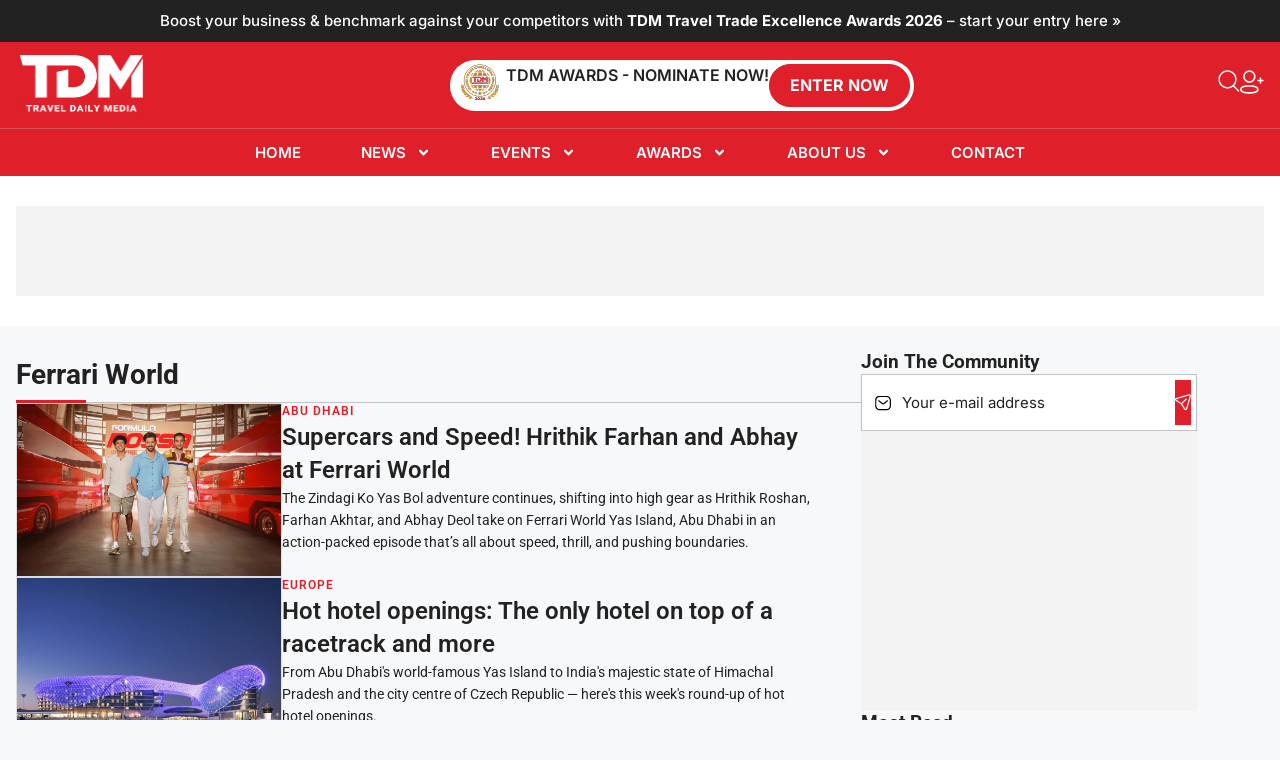

--- FILE ---
content_type: text/html; charset=utf-8
request_url: https://www.google.com/recaptcha/api2/anchor?ar=1&k=6Lfgv0csAAAAAJXMSWA0oD-UpAf44grjpHzxaACT&co=aHR0cHM6Ly93d3cudHJhdmVsZGFpbHltZWRpYS5jb206NDQz&hl=en&v=PoyoqOPhxBO7pBk68S4YbpHZ&size=normal&anchor-ms=20000&execute-ms=30000&cb=cpspncy408y9
body_size: 49608
content:
<!DOCTYPE HTML><html dir="ltr" lang="en"><head><meta http-equiv="Content-Type" content="text/html; charset=UTF-8">
<meta http-equiv="X-UA-Compatible" content="IE=edge">
<title>reCAPTCHA</title>
<style type="text/css">
/* cyrillic-ext */
@font-face {
  font-family: 'Roboto';
  font-style: normal;
  font-weight: 400;
  font-stretch: 100%;
  src: url(//fonts.gstatic.com/s/roboto/v48/KFO7CnqEu92Fr1ME7kSn66aGLdTylUAMa3GUBHMdazTgWw.woff2) format('woff2');
  unicode-range: U+0460-052F, U+1C80-1C8A, U+20B4, U+2DE0-2DFF, U+A640-A69F, U+FE2E-FE2F;
}
/* cyrillic */
@font-face {
  font-family: 'Roboto';
  font-style: normal;
  font-weight: 400;
  font-stretch: 100%;
  src: url(//fonts.gstatic.com/s/roboto/v48/KFO7CnqEu92Fr1ME7kSn66aGLdTylUAMa3iUBHMdazTgWw.woff2) format('woff2');
  unicode-range: U+0301, U+0400-045F, U+0490-0491, U+04B0-04B1, U+2116;
}
/* greek-ext */
@font-face {
  font-family: 'Roboto';
  font-style: normal;
  font-weight: 400;
  font-stretch: 100%;
  src: url(//fonts.gstatic.com/s/roboto/v48/KFO7CnqEu92Fr1ME7kSn66aGLdTylUAMa3CUBHMdazTgWw.woff2) format('woff2');
  unicode-range: U+1F00-1FFF;
}
/* greek */
@font-face {
  font-family: 'Roboto';
  font-style: normal;
  font-weight: 400;
  font-stretch: 100%;
  src: url(//fonts.gstatic.com/s/roboto/v48/KFO7CnqEu92Fr1ME7kSn66aGLdTylUAMa3-UBHMdazTgWw.woff2) format('woff2');
  unicode-range: U+0370-0377, U+037A-037F, U+0384-038A, U+038C, U+038E-03A1, U+03A3-03FF;
}
/* math */
@font-face {
  font-family: 'Roboto';
  font-style: normal;
  font-weight: 400;
  font-stretch: 100%;
  src: url(//fonts.gstatic.com/s/roboto/v48/KFO7CnqEu92Fr1ME7kSn66aGLdTylUAMawCUBHMdazTgWw.woff2) format('woff2');
  unicode-range: U+0302-0303, U+0305, U+0307-0308, U+0310, U+0312, U+0315, U+031A, U+0326-0327, U+032C, U+032F-0330, U+0332-0333, U+0338, U+033A, U+0346, U+034D, U+0391-03A1, U+03A3-03A9, U+03B1-03C9, U+03D1, U+03D5-03D6, U+03F0-03F1, U+03F4-03F5, U+2016-2017, U+2034-2038, U+203C, U+2040, U+2043, U+2047, U+2050, U+2057, U+205F, U+2070-2071, U+2074-208E, U+2090-209C, U+20D0-20DC, U+20E1, U+20E5-20EF, U+2100-2112, U+2114-2115, U+2117-2121, U+2123-214F, U+2190, U+2192, U+2194-21AE, U+21B0-21E5, U+21F1-21F2, U+21F4-2211, U+2213-2214, U+2216-22FF, U+2308-230B, U+2310, U+2319, U+231C-2321, U+2336-237A, U+237C, U+2395, U+239B-23B7, U+23D0, U+23DC-23E1, U+2474-2475, U+25AF, U+25B3, U+25B7, U+25BD, U+25C1, U+25CA, U+25CC, U+25FB, U+266D-266F, U+27C0-27FF, U+2900-2AFF, U+2B0E-2B11, U+2B30-2B4C, U+2BFE, U+3030, U+FF5B, U+FF5D, U+1D400-1D7FF, U+1EE00-1EEFF;
}
/* symbols */
@font-face {
  font-family: 'Roboto';
  font-style: normal;
  font-weight: 400;
  font-stretch: 100%;
  src: url(//fonts.gstatic.com/s/roboto/v48/KFO7CnqEu92Fr1ME7kSn66aGLdTylUAMaxKUBHMdazTgWw.woff2) format('woff2');
  unicode-range: U+0001-000C, U+000E-001F, U+007F-009F, U+20DD-20E0, U+20E2-20E4, U+2150-218F, U+2190, U+2192, U+2194-2199, U+21AF, U+21E6-21F0, U+21F3, U+2218-2219, U+2299, U+22C4-22C6, U+2300-243F, U+2440-244A, U+2460-24FF, U+25A0-27BF, U+2800-28FF, U+2921-2922, U+2981, U+29BF, U+29EB, U+2B00-2BFF, U+4DC0-4DFF, U+FFF9-FFFB, U+10140-1018E, U+10190-1019C, U+101A0, U+101D0-101FD, U+102E0-102FB, U+10E60-10E7E, U+1D2C0-1D2D3, U+1D2E0-1D37F, U+1F000-1F0FF, U+1F100-1F1AD, U+1F1E6-1F1FF, U+1F30D-1F30F, U+1F315, U+1F31C, U+1F31E, U+1F320-1F32C, U+1F336, U+1F378, U+1F37D, U+1F382, U+1F393-1F39F, U+1F3A7-1F3A8, U+1F3AC-1F3AF, U+1F3C2, U+1F3C4-1F3C6, U+1F3CA-1F3CE, U+1F3D4-1F3E0, U+1F3ED, U+1F3F1-1F3F3, U+1F3F5-1F3F7, U+1F408, U+1F415, U+1F41F, U+1F426, U+1F43F, U+1F441-1F442, U+1F444, U+1F446-1F449, U+1F44C-1F44E, U+1F453, U+1F46A, U+1F47D, U+1F4A3, U+1F4B0, U+1F4B3, U+1F4B9, U+1F4BB, U+1F4BF, U+1F4C8-1F4CB, U+1F4D6, U+1F4DA, U+1F4DF, U+1F4E3-1F4E6, U+1F4EA-1F4ED, U+1F4F7, U+1F4F9-1F4FB, U+1F4FD-1F4FE, U+1F503, U+1F507-1F50B, U+1F50D, U+1F512-1F513, U+1F53E-1F54A, U+1F54F-1F5FA, U+1F610, U+1F650-1F67F, U+1F687, U+1F68D, U+1F691, U+1F694, U+1F698, U+1F6AD, U+1F6B2, U+1F6B9-1F6BA, U+1F6BC, U+1F6C6-1F6CF, U+1F6D3-1F6D7, U+1F6E0-1F6EA, U+1F6F0-1F6F3, U+1F6F7-1F6FC, U+1F700-1F7FF, U+1F800-1F80B, U+1F810-1F847, U+1F850-1F859, U+1F860-1F887, U+1F890-1F8AD, U+1F8B0-1F8BB, U+1F8C0-1F8C1, U+1F900-1F90B, U+1F93B, U+1F946, U+1F984, U+1F996, U+1F9E9, U+1FA00-1FA6F, U+1FA70-1FA7C, U+1FA80-1FA89, U+1FA8F-1FAC6, U+1FACE-1FADC, U+1FADF-1FAE9, U+1FAF0-1FAF8, U+1FB00-1FBFF;
}
/* vietnamese */
@font-face {
  font-family: 'Roboto';
  font-style: normal;
  font-weight: 400;
  font-stretch: 100%;
  src: url(//fonts.gstatic.com/s/roboto/v48/KFO7CnqEu92Fr1ME7kSn66aGLdTylUAMa3OUBHMdazTgWw.woff2) format('woff2');
  unicode-range: U+0102-0103, U+0110-0111, U+0128-0129, U+0168-0169, U+01A0-01A1, U+01AF-01B0, U+0300-0301, U+0303-0304, U+0308-0309, U+0323, U+0329, U+1EA0-1EF9, U+20AB;
}
/* latin-ext */
@font-face {
  font-family: 'Roboto';
  font-style: normal;
  font-weight: 400;
  font-stretch: 100%;
  src: url(//fonts.gstatic.com/s/roboto/v48/KFO7CnqEu92Fr1ME7kSn66aGLdTylUAMa3KUBHMdazTgWw.woff2) format('woff2');
  unicode-range: U+0100-02BA, U+02BD-02C5, U+02C7-02CC, U+02CE-02D7, U+02DD-02FF, U+0304, U+0308, U+0329, U+1D00-1DBF, U+1E00-1E9F, U+1EF2-1EFF, U+2020, U+20A0-20AB, U+20AD-20C0, U+2113, U+2C60-2C7F, U+A720-A7FF;
}
/* latin */
@font-face {
  font-family: 'Roboto';
  font-style: normal;
  font-weight: 400;
  font-stretch: 100%;
  src: url(//fonts.gstatic.com/s/roboto/v48/KFO7CnqEu92Fr1ME7kSn66aGLdTylUAMa3yUBHMdazQ.woff2) format('woff2');
  unicode-range: U+0000-00FF, U+0131, U+0152-0153, U+02BB-02BC, U+02C6, U+02DA, U+02DC, U+0304, U+0308, U+0329, U+2000-206F, U+20AC, U+2122, U+2191, U+2193, U+2212, U+2215, U+FEFF, U+FFFD;
}
/* cyrillic-ext */
@font-face {
  font-family: 'Roboto';
  font-style: normal;
  font-weight: 500;
  font-stretch: 100%;
  src: url(//fonts.gstatic.com/s/roboto/v48/KFO7CnqEu92Fr1ME7kSn66aGLdTylUAMa3GUBHMdazTgWw.woff2) format('woff2');
  unicode-range: U+0460-052F, U+1C80-1C8A, U+20B4, U+2DE0-2DFF, U+A640-A69F, U+FE2E-FE2F;
}
/* cyrillic */
@font-face {
  font-family: 'Roboto';
  font-style: normal;
  font-weight: 500;
  font-stretch: 100%;
  src: url(//fonts.gstatic.com/s/roboto/v48/KFO7CnqEu92Fr1ME7kSn66aGLdTylUAMa3iUBHMdazTgWw.woff2) format('woff2');
  unicode-range: U+0301, U+0400-045F, U+0490-0491, U+04B0-04B1, U+2116;
}
/* greek-ext */
@font-face {
  font-family: 'Roboto';
  font-style: normal;
  font-weight: 500;
  font-stretch: 100%;
  src: url(//fonts.gstatic.com/s/roboto/v48/KFO7CnqEu92Fr1ME7kSn66aGLdTylUAMa3CUBHMdazTgWw.woff2) format('woff2');
  unicode-range: U+1F00-1FFF;
}
/* greek */
@font-face {
  font-family: 'Roboto';
  font-style: normal;
  font-weight: 500;
  font-stretch: 100%;
  src: url(//fonts.gstatic.com/s/roboto/v48/KFO7CnqEu92Fr1ME7kSn66aGLdTylUAMa3-UBHMdazTgWw.woff2) format('woff2');
  unicode-range: U+0370-0377, U+037A-037F, U+0384-038A, U+038C, U+038E-03A1, U+03A3-03FF;
}
/* math */
@font-face {
  font-family: 'Roboto';
  font-style: normal;
  font-weight: 500;
  font-stretch: 100%;
  src: url(//fonts.gstatic.com/s/roboto/v48/KFO7CnqEu92Fr1ME7kSn66aGLdTylUAMawCUBHMdazTgWw.woff2) format('woff2');
  unicode-range: U+0302-0303, U+0305, U+0307-0308, U+0310, U+0312, U+0315, U+031A, U+0326-0327, U+032C, U+032F-0330, U+0332-0333, U+0338, U+033A, U+0346, U+034D, U+0391-03A1, U+03A3-03A9, U+03B1-03C9, U+03D1, U+03D5-03D6, U+03F0-03F1, U+03F4-03F5, U+2016-2017, U+2034-2038, U+203C, U+2040, U+2043, U+2047, U+2050, U+2057, U+205F, U+2070-2071, U+2074-208E, U+2090-209C, U+20D0-20DC, U+20E1, U+20E5-20EF, U+2100-2112, U+2114-2115, U+2117-2121, U+2123-214F, U+2190, U+2192, U+2194-21AE, U+21B0-21E5, U+21F1-21F2, U+21F4-2211, U+2213-2214, U+2216-22FF, U+2308-230B, U+2310, U+2319, U+231C-2321, U+2336-237A, U+237C, U+2395, U+239B-23B7, U+23D0, U+23DC-23E1, U+2474-2475, U+25AF, U+25B3, U+25B7, U+25BD, U+25C1, U+25CA, U+25CC, U+25FB, U+266D-266F, U+27C0-27FF, U+2900-2AFF, U+2B0E-2B11, U+2B30-2B4C, U+2BFE, U+3030, U+FF5B, U+FF5D, U+1D400-1D7FF, U+1EE00-1EEFF;
}
/* symbols */
@font-face {
  font-family: 'Roboto';
  font-style: normal;
  font-weight: 500;
  font-stretch: 100%;
  src: url(//fonts.gstatic.com/s/roboto/v48/KFO7CnqEu92Fr1ME7kSn66aGLdTylUAMaxKUBHMdazTgWw.woff2) format('woff2');
  unicode-range: U+0001-000C, U+000E-001F, U+007F-009F, U+20DD-20E0, U+20E2-20E4, U+2150-218F, U+2190, U+2192, U+2194-2199, U+21AF, U+21E6-21F0, U+21F3, U+2218-2219, U+2299, U+22C4-22C6, U+2300-243F, U+2440-244A, U+2460-24FF, U+25A0-27BF, U+2800-28FF, U+2921-2922, U+2981, U+29BF, U+29EB, U+2B00-2BFF, U+4DC0-4DFF, U+FFF9-FFFB, U+10140-1018E, U+10190-1019C, U+101A0, U+101D0-101FD, U+102E0-102FB, U+10E60-10E7E, U+1D2C0-1D2D3, U+1D2E0-1D37F, U+1F000-1F0FF, U+1F100-1F1AD, U+1F1E6-1F1FF, U+1F30D-1F30F, U+1F315, U+1F31C, U+1F31E, U+1F320-1F32C, U+1F336, U+1F378, U+1F37D, U+1F382, U+1F393-1F39F, U+1F3A7-1F3A8, U+1F3AC-1F3AF, U+1F3C2, U+1F3C4-1F3C6, U+1F3CA-1F3CE, U+1F3D4-1F3E0, U+1F3ED, U+1F3F1-1F3F3, U+1F3F5-1F3F7, U+1F408, U+1F415, U+1F41F, U+1F426, U+1F43F, U+1F441-1F442, U+1F444, U+1F446-1F449, U+1F44C-1F44E, U+1F453, U+1F46A, U+1F47D, U+1F4A3, U+1F4B0, U+1F4B3, U+1F4B9, U+1F4BB, U+1F4BF, U+1F4C8-1F4CB, U+1F4D6, U+1F4DA, U+1F4DF, U+1F4E3-1F4E6, U+1F4EA-1F4ED, U+1F4F7, U+1F4F9-1F4FB, U+1F4FD-1F4FE, U+1F503, U+1F507-1F50B, U+1F50D, U+1F512-1F513, U+1F53E-1F54A, U+1F54F-1F5FA, U+1F610, U+1F650-1F67F, U+1F687, U+1F68D, U+1F691, U+1F694, U+1F698, U+1F6AD, U+1F6B2, U+1F6B9-1F6BA, U+1F6BC, U+1F6C6-1F6CF, U+1F6D3-1F6D7, U+1F6E0-1F6EA, U+1F6F0-1F6F3, U+1F6F7-1F6FC, U+1F700-1F7FF, U+1F800-1F80B, U+1F810-1F847, U+1F850-1F859, U+1F860-1F887, U+1F890-1F8AD, U+1F8B0-1F8BB, U+1F8C0-1F8C1, U+1F900-1F90B, U+1F93B, U+1F946, U+1F984, U+1F996, U+1F9E9, U+1FA00-1FA6F, U+1FA70-1FA7C, U+1FA80-1FA89, U+1FA8F-1FAC6, U+1FACE-1FADC, U+1FADF-1FAE9, U+1FAF0-1FAF8, U+1FB00-1FBFF;
}
/* vietnamese */
@font-face {
  font-family: 'Roboto';
  font-style: normal;
  font-weight: 500;
  font-stretch: 100%;
  src: url(//fonts.gstatic.com/s/roboto/v48/KFO7CnqEu92Fr1ME7kSn66aGLdTylUAMa3OUBHMdazTgWw.woff2) format('woff2');
  unicode-range: U+0102-0103, U+0110-0111, U+0128-0129, U+0168-0169, U+01A0-01A1, U+01AF-01B0, U+0300-0301, U+0303-0304, U+0308-0309, U+0323, U+0329, U+1EA0-1EF9, U+20AB;
}
/* latin-ext */
@font-face {
  font-family: 'Roboto';
  font-style: normal;
  font-weight: 500;
  font-stretch: 100%;
  src: url(//fonts.gstatic.com/s/roboto/v48/KFO7CnqEu92Fr1ME7kSn66aGLdTylUAMa3KUBHMdazTgWw.woff2) format('woff2');
  unicode-range: U+0100-02BA, U+02BD-02C5, U+02C7-02CC, U+02CE-02D7, U+02DD-02FF, U+0304, U+0308, U+0329, U+1D00-1DBF, U+1E00-1E9F, U+1EF2-1EFF, U+2020, U+20A0-20AB, U+20AD-20C0, U+2113, U+2C60-2C7F, U+A720-A7FF;
}
/* latin */
@font-face {
  font-family: 'Roboto';
  font-style: normal;
  font-weight: 500;
  font-stretch: 100%;
  src: url(//fonts.gstatic.com/s/roboto/v48/KFO7CnqEu92Fr1ME7kSn66aGLdTylUAMa3yUBHMdazQ.woff2) format('woff2');
  unicode-range: U+0000-00FF, U+0131, U+0152-0153, U+02BB-02BC, U+02C6, U+02DA, U+02DC, U+0304, U+0308, U+0329, U+2000-206F, U+20AC, U+2122, U+2191, U+2193, U+2212, U+2215, U+FEFF, U+FFFD;
}
/* cyrillic-ext */
@font-face {
  font-family: 'Roboto';
  font-style: normal;
  font-weight: 900;
  font-stretch: 100%;
  src: url(//fonts.gstatic.com/s/roboto/v48/KFO7CnqEu92Fr1ME7kSn66aGLdTylUAMa3GUBHMdazTgWw.woff2) format('woff2');
  unicode-range: U+0460-052F, U+1C80-1C8A, U+20B4, U+2DE0-2DFF, U+A640-A69F, U+FE2E-FE2F;
}
/* cyrillic */
@font-face {
  font-family: 'Roboto';
  font-style: normal;
  font-weight: 900;
  font-stretch: 100%;
  src: url(//fonts.gstatic.com/s/roboto/v48/KFO7CnqEu92Fr1ME7kSn66aGLdTylUAMa3iUBHMdazTgWw.woff2) format('woff2');
  unicode-range: U+0301, U+0400-045F, U+0490-0491, U+04B0-04B1, U+2116;
}
/* greek-ext */
@font-face {
  font-family: 'Roboto';
  font-style: normal;
  font-weight: 900;
  font-stretch: 100%;
  src: url(//fonts.gstatic.com/s/roboto/v48/KFO7CnqEu92Fr1ME7kSn66aGLdTylUAMa3CUBHMdazTgWw.woff2) format('woff2');
  unicode-range: U+1F00-1FFF;
}
/* greek */
@font-face {
  font-family: 'Roboto';
  font-style: normal;
  font-weight: 900;
  font-stretch: 100%;
  src: url(//fonts.gstatic.com/s/roboto/v48/KFO7CnqEu92Fr1ME7kSn66aGLdTylUAMa3-UBHMdazTgWw.woff2) format('woff2');
  unicode-range: U+0370-0377, U+037A-037F, U+0384-038A, U+038C, U+038E-03A1, U+03A3-03FF;
}
/* math */
@font-face {
  font-family: 'Roboto';
  font-style: normal;
  font-weight: 900;
  font-stretch: 100%;
  src: url(//fonts.gstatic.com/s/roboto/v48/KFO7CnqEu92Fr1ME7kSn66aGLdTylUAMawCUBHMdazTgWw.woff2) format('woff2');
  unicode-range: U+0302-0303, U+0305, U+0307-0308, U+0310, U+0312, U+0315, U+031A, U+0326-0327, U+032C, U+032F-0330, U+0332-0333, U+0338, U+033A, U+0346, U+034D, U+0391-03A1, U+03A3-03A9, U+03B1-03C9, U+03D1, U+03D5-03D6, U+03F0-03F1, U+03F4-03F5, U+2016-2017, U+2034-2038, U+203C, U+2040, U+2043, U+2047, U+2050, U+2057, U+205F, U+2070-2071, U+2074-208E, U+2090-209C, U+20D0-20DC, U+20E1, U+20E5-20EF, U+2100-2112, U+2114-2115, U+2117-2121, U+2123-214F, U+2190, U+2192, U+2194-21AE, U+21B0-21E5, U+21F1-21F2, U+21F4-2211, U+2213-2214, U+2216-22FF, U+2308-230B, U+2310, U+2319, U+231C-2321, U+2336-237A, U+237C, U+2395, U+239B-23B7, U+23D0, U+23DC-23E1, U+2474-2475, U+25AF, U+25B3, U+25B7, U+25BD, U+25C1, U+25CA, U+25CC, U+25FB, U+266D-266F, U+27C0-27FF, U+2900-2AFF, U+2B0E-2B11, U+2B30-2B4C, U+2BFE, U+3030, U+FF5B, U+FF5D, U+1D400-1D7FF, U+1EE00-1EEFF;
}
/* symbols */
@font-face {
  font-family: 'Roboto';
  font-style: normal;
  font-weight: 900;
  font-stretch: 100%;
  src: url(//fonts.gstatic.com/s/roboto/v48/KFO7CnqEu92Fr1ME7kSn66aGLdTylUAMaxKUBHMdazTgWw.woff2) format('woff2');
  unicode-range: U+0001-000C, U+000E-001F, U+007F-009F, U+20DD-20E0, U+20E2-20E4, U+2150-218F, U+2190, U+2192, U+2194-2199, U+21AF, U+21E6-21F0, U+21F3, U+2218-2219, U+2299, U+22C4-22C6, U+2300-243F, U+2440-244A, U+2460-24FF, U+25A0-27BF, U+2800-28FF, U+2921-2922, U+2981, U+29BF, U+29EB, U+2B00-2BFF, U+4DC0-4DFF, U+FFF9-FFFB, U+10140-1018E, U+10190-1019C, U+101A0, U+101D0-101FD, U+102E0-102FB, U+10E60-10E7E, U+1D2C0-1D2D3, U+1D2E0-1D37F, U+1F000-1F0FF, U+1F100-1F1AD, U+1F1E6-1F1FF, U+1F30D-1F30F, U+1F315, U+1F31C, U+1F31E, U+1F320-1F32C, U+1F336, U+1F378, U+1F37D, U+1F382, U+1F393-1F39F, U+1F3A7-1F3A8, U+1F3AC-1F3AF, U+1F3C2, U+1F3C4-1F3C6, U+1F3CA-1F3CE, U+1F3D4-1F3E0, U+1F3ED, U+1F3F1-1F3F3, U+1F3F5-1F3F7, U+1F408, U+1F415, U+1F41F, U+1F426, U+1F43F, U+1F441-1F442, U+1F444, U+1F446-1F449, U+1F44C-1F44E, U+1F453, U+1F46A, U+1F47D, U+1F4A3, U+1F4B0, U+1F4B3, U+1F4B9, U+1F4BB, U+1F4BF, U+1F4C8-1F4CB, U+1F4D6, U+1F4DA, U+1F4DF, U+1F4E3-1F4E6, U+1F4EA-1F4ED, U+1F4F7, U+1F4F9-1F4FB, U+1F4FD-1F4FE, U+1F503, U+1F507-1F50B, U+1F50D, U+1F512-1F513, U+1F53E-1F54A, U+1F54F-1F5FA, U+1F610, U+1F650-1F67F, U+1F687, U+1F68D, U+1F691, U+1F694, U+1F698, U+1F6AD, U+1F6B2, U+1F6B9-1F6BA, U+1F6BC, U+1F6C6-1F6CF, U+1F6D3-1F6D7, U+1F6E0-1F6EA, U+1F6F0-1F6F3, U+1F6F7-1F6FC, U+1F700-1F7FF, U+1F800-1F80B, U+1F810-1F847, U+1F850-1F859, U+1F860-1F887, U+1F890-1F8AD, U+1F8B0-1F8BB, U+1F8C0-1F8C1, U+1F900-1F90B, U+1F93B, U+1F946, U+1F984, U+1F996, U+1F9E9, U+1FA00-1FA6F, U+1FA70-1FA7C, U+1FA80-1FA89, U+1FA8F-1FAC6, U+1FACE-1FADC, U+1FADF-1FAE9, U+1FAF0-1FAF8, U+1FB00-1FBFF;
}
/* vietnamese */
@font-face {
  font-family: 'Roboto';
  font-style: normal;
  font-weight: 900;
  font-stretch: 100%;
  src: url(//fonts.gstatic.com/s/roboto/v48/KFO7CnqEu92Fr1ME7kSn66aGLdTylUAMa3OUBHMdazTgWw.woff2) format('woff2');
  unicode-range: U+0102-0103, U+0110-0111, U+0128-0129, U+0168-0169, U+01A0-01A1, U+01AF-01B0, U+0300-0301, U+0303-0304, U+0308-0309, U+0323, U+0329, U+1EA0-1EF9, U+20AB;
}
/* latin-ext */
@font-face {
  font-family: 'Roboto';
  font-style: normal;
  font-weight: 900;
  font-stretch: 100%;
  src: url(//fonts.gstatic.com/s/roboto/v48/KFO7CnqEu92Fr1ME7kSn66aGLdTylUAMa3KUBHMdazTgWw.woff2) format('woff2');
  unicode-range: U+0100-02BA, U+02BD-02C5, U+02C7-02CC, U+02CE-02D7, U+02DD-02FF, U+0304, U+0308, U+0329, U+1D00-1DBF, U+1E00-1E9F, U+1EF2-1EFF, U+2020, U+20A0-20AB, U+20AD-20C0, U+2113, U+2C60-2C7F, U+A720-A7FF;
}
/* latin */
@font-face {
  font-family: 'Roboto';
  font-style: normal;
  font-weight: 900;
  font-stretch: 100%;
  src: url(//fonts.gstatic.com/s/roboto/v48/KFO7CnqEu92Fr1ME7kSn66aGLdTylUAMa3yUBHMdazQ.woff2) format('woff2');
  unicode-range: U+0000-00FF, U+0131, U+0152-0153, U+02BB-02BC, U+02C6, U+02DA, U+02DC, U+0304, U+0308, U+0329, U+2000-206F, U+20AC, U+2122, U+2191, U+2193, U+2212, U+2215, U+FEFF, U+FFFD;
}

</style>
<link rel="stylesheet" type="text/css" href="https://www.gstatic.com/recaptcha/releases/PoyoqOPhxBO7pBk68S4YbpHZ/styles__ltr.css">
<script nonce="SUM5bUMpY26H0zYrekwStA" type="text/javascript">window['__recaptcha_api'] = 'https://www.google.com/recaptcha/api2/';</script>
<script type="text/javascript" src="https://www.gstatic.com/recaptcha/releases/PoyoqOPhxBO7pBk68S4YbpHZ/recaptcha__en.js" nonce="SUM5bUMpY26H0zYrekwStA">
      
    </script></head>
<body><div id="rc-anchor-alert" class="rc-anchor-alert"></div>
<input type="hidden" id="recaptcha-token" value="[base64]">
<script type="text/javascript" nonce="SUM5bUMpY26H0zYrekwStA">
      recaptcha.anchor.Main.init("[\x22ainput\x22,[\x22bgdata\x22,\x22\x22,\[base64]/[base64]/UltIKytdPWE6KGE8MjA0OD9SW0grK109YT4+NnwxOTI6KChhJjY0NTEyKT09NTUyOTYmJnErMTxoLmxlbmd0aCYmKGguY2hhckNvZGVBdChxKzEpJjY0NTEyKT09NTYzMjA/[base64]/MjU1OlI/[base64]/[base64]/[base64]/[base64]/[base64]/[base64]/[base64]/[base64]/[base64]/[base64]\x22,\[base64]\\u003d\x22,\x22w5xbw5/Ct0nCvkEVOCjDpsKAf8KKw6U7w6nDq2DDk389w5LCrEbCqsOKKFcKBgJ4aFjDg0FGwq7Dh2HDp8O+w7rDiAfDhMO2QsKiwp7CicOtOsOIJQDDpTQiX8OVXEzDjcOoU8KMIMKMw5/CjMKbwoIQwpTChEvChjxUa2tMTX7DkUnDmcOER8OAw63CiMKgwrXCtcO8woV7XHYLMiM7WHcmScOEwoHCog/[base64]/w4QNwo3DqcOxYEo7w6xwwrVaVMKRKkDCml3DusK1ZE9CIWbDksK3RAjCrns9w7s5w6ogHBE/NV7CpMKpW3nCrcK1QcKfdcO1wqJ5acKOa2IDw4HDpHDDjgwnw4UPRQ5yw6tjwqPDmE/DmQw4FEVSw5HDu8KDw4kbwoc2EcK0wqMvwrbCucO2w7vDkxbDgsOIw6TCtFICPi/CrcOSw4dpbMO7w5hDw7PCsQ10w7VdaG1/OMO5wqVLwoDCssK0w4puTsKlOcObVcK5Inxjw7QXw4/Cr8OBw6vCoWPCpFxoa3Aow4rCqDUJw69dN8KbwqB/ZsOIOSRgeFAUUsKgwqrCsTEVKMKdwqZjSsOwK8KAwoDDu2syw5/CiMKNwpNgw5wxRcOHwpjCpxTCjcKYwqnDisOefsK2TifDtAvCnjPDh8K/woHCo8OZw5dWwqs7w7LDq0DCn8OgwrbCi2HDssK8K2M8wocbw6B7ScK5wrURYsKaw4/DozTDnELDpygpw7Nqwo7DrSfDhcKRf8OnwoPCi8KGw5o/[base64]/DrsOSb8KWGkUJZcKlwo8Tw5k1TcO1eMOvDR7Dh8KvfF4fwqjCh055GsOjw5zCm8O4w5/[base64]/DrsKEf8OGw6bDmsKpwrgLED3DmhvDqll6IVfDh8Oga8K1w7YfDcK4GcKlGMKQwpUyCiEVckDCr8Obw75pwqDDgMKsw58nwolLw5d1QsKww4gdBcK8w4BkKm/DsCpvLzDDqGrCox9mw5PDhhXDhMK2w6jCmR0+RcKzcE8ybcK8ecOAwpXDgcOZw4lzw4XDr8KxC1TCh1cYwqDDjVxqdMOmwpxfwqzCrCDChAZEcz8Kw47DhsOOw7kywrk5w4zDtMK4A3TDicK9wroLwpApD8O9YjfCs8O1wpPCu8OSw6TDj38Uwr/[base64]/CgGHCrAvCr3TDvlIiMMKUMMKRwo7ChTXDnlDDosK1fzbDkcKFLcOhwpTDrMKDeMOMO8KTw645ElYrw6TDtHfCmsKqw5bCqR/CgHjDlR9Ow4fCpcOVwqUzQsKiw4LCnx/[base64]/Co8KXwonDkcOIw7nCmsKxeiTCh8KEGMKYw4IbZHtnDCLCt8K9w43Do8KuwprDoBV/OXxZdQ7CtsK9cMOCcsKLw5XDk8OYwotPW8OScMKBw5HDhcOUw5HCjCUVHcKxFQ86PcK/w69GVMKdU8KHw4DCsMKwFgB7LmTDisK+YsK+NGM9WVbDm8OyCU18Ek4ywotNw7cmDsKIwoxBw6TDqXs4amfCvMKmw6Y+wrcmdBA8w63DkMKdCsKfVTrCn8O5w4/[base64]/DqsKIa24FasKlXnLCmWMQwrYEMsO/w7kMwqVwHnR1Pi48w7NWd8KSw7TDi38QeGbCr8KlSRjCs8Oqw5VuMBp1Fw7DjG3CscKuw4DDisKvH8O2w4ITw6nClcKIfMOlcMOiGExvw7MOHcOJwqlPw5/[base64]/DhMxXQzCqzE2IsO/w67Ck1UCNgzDrgoCScKsw6DDoMKcccOsw4JQw6s+wrXCrQNtw6Z/CzBIfwlXN8OfJMO0wohfwr/Dt8Kfwr1KA8KOwqdDU8O/[base64]/DiSQSYSvDsT/DucO+w503WjRIFsORw6nCgGFCwoDCocORw54UwrVWw7Uqwo9hMsKfwpvDicOfw4sjSQw2ecOPU0jCgsOlUcKrw4oYw7Yhw5tISUoswpTClcOqw4bCslwMw5shwrx/wrxzwqPCkFnDv1fDr8K2ERPCoMO+VkvCn8KQKXXDkcOEZm9XYi9BwpDCp04vwoImwrRgw7YkwqNTUTDDl1QgL8Kew6zCtsKTPcKuDSnCoUcRw7t9wpzCpsOnME1/w5nCncKQYEvCgsOUw5LCkjPDuMKpwpEFc8K6wpZGcQDDtMKZwr/Duh3CjQrDucOWH13CrcOCW2XCucK3wpYiwoPCuHZQwrLCpgPDtjXCh8KNw6XDs0p/w77DucK/w7TDrC3CpMO2w7vCmcOvKsKJBwFIOMKBTRVda0J8w4hZw7jCqz/DhiTChcOOBV3Cug/[base64]/D8KMw5DDrcOTw40zFcKsV8O7DlHClRfClcKuwqRHSsOSM8KZw40LEcKFwpfCpH0xw73DvDDDgSM2SSBYwogtOcK0w7/DpUTCiMKDwrnDnEwoF8OaXcKRPVzDnjPCgjA1ICXDs11XHMKCBQTDgcKfwpgWDAvCvWzDiHDDhMOEEsKfHMOPwpjDm8OgwooTKX9two/Cl8OEFcOLLAQFwoIEw4nDuSYfwqHCs8KTwqDDvMOawrAUEXA4AsOXc8K3w5bCi8KnIDrDrcOfw4ghZcKgwpQGwqs3wpfDuMOncMK7Nj4weMK3WifCkcKScEx4wqA1wr1qZMKQXsK3Zhhsw5sbw4TCtcK6YGnDsMK2wqfDrX0oK8O/TFYDMsOuHBfCjMOeXMOdf8K6HwnDmxDCjsOjem4ZFDp3wq4UVgFRw6fCgDXCsRXDmSnCv1hlS8KZQFM1w4Avwr/[base64]/[base64]/YcOxQ8O0JmIfwoLDrcO6w5vCmcO6fGvCjsKkw40ow4rCiyEhFcKVw6hwDyTDssOzNsO0PU3CtkgJUGZnZMOYPMKKwpgdB8O6wovCmippwp7Cs8OTw63DncKHwp/[base64]/[base64]/DvRnCicOWEsKUw5LDpRXDoCQ/[base64]/[base64]/CqDo9aMKhwpTDucKzw5vDrMKfw7lvwolhw4bDrcKVV8KTw5XCt1XCvsKKUwPDnsOmwpYGIhzCjMKEN8KxK8Kaw7PCv8KNSznCh2jCnMKvw5Y/[base64]/Dm8KWw5ctDcOIwpHDmEzDr2bDu8KNN2VuccOvw7TDmcKzO01Lw6DCo8KTw4pmFMOyw4/Dm0kCwq3DgFQ/wq/[base64]/CjGYXO8Khf3N9w5XDq8K/[base64]/CnsOLw4nCiMOPwokwwo8AFRB5VX8Ow7TDhl/DvQLCkQrCgMKSeA56XhBHwqUEw692fcKdw5RcTXjCqcKdw7bCscK6RcOAbcKew7fCs8OnwqjDhTDCu8Opw7zDrMKGG1A+wqHCksOQwqrCgRoiw4vCgMOGw47CtH4rw7sUf8KiSQPDv8K/w5M9VsO9AlnDu1FfJ0JuYcKKw5sdGw7DijTDgyZ3YEhkUTLDo8Ovwp7CmmLCiCEJaAFlwrkHFm4qw7fCnMKTwpR7w7V8w7LDrcK6wqs+w7gdwr/[base64]/woFGwrzDlioiw6FOwrVJIcOcwpPCsS3DqsKKIMOaBTJHMMKmGAXChcOQOBNSA8K4BsKCw4tCwrHCkSljGMO6wq40ZnvDvcKvw6/DuMKfwrp7w6jCgH0sY8KZw793LB7Dp8OZZcKtwozCqcOAR8OJc8K4wo5KUDMDwpfDqBglSsO7wpfClAoyRcKawo5DwrUGPBIRwpRzOWcHwq1zw5hjUABIwrHDo8OywpQXwqZyFV/DucOaIQXDscKhF8O3wqHDtg0WGcKAwqpSwoEIw4xbwpEHCRHDky7DuMKMJMOfw5obdsKqwovCr8O/wr43wooXSiMcwqvCpcOhOBEeVy/DmMK7w5dgw5VvUF1dwq/CtcOcwpvCjB7DuMK0w4wwJcO7G2B5C358w7TDsS7Dn8Ose8K3wrgZwo8jw5pkayLCoxhIf250bAjChTvDlsKNwqgpwp/DlcOIRcKxwoYZw4/DlVfDvAzDji1SZ3FkNcOTNnNcw7TCn1N0HMOqw7Vwb23DtXNtwpAKwq5HBybDoRkHw4PDlMK6wpN2DcKnw4UQNh/[base64]/[base64]/CtsKjQ8OIJsO9E33Dnz51XCQnRcO5w446wqnDgy02AnJNFsOFwoZtUnoRVwpxwotzwokpJHFXEMKjw45TwqAQYHhiKk1eLgHCtMOUNGYSwr/CtsOzKsKAE3nDuAfCqjYbRxvDlsKBXMKMcMOFwqLDjGPDtxZ+w7rCqSvCo8Oiw7c7S8ODw6pNwqMxwqTDrsO9wrXDjsKAJMONPAoURsKyIHodZMK4w7jCiBfClcOXwp/[base64]/Dr1towqrCvsKqDiHCjMOVw5lSwqzCjBsnw4p1wrxcw6srw7/DpsO3TMOCw74pwoV7KsKxJ8O6SS7CoVbDrMOpI8OiKcOswrNDw7MyE8Obw5N6wpJWw61oCsKww6vDpcOMe24rw4c8wprDm8OQAcOdw5zCqcKuwpobw7zClcKrwrHDisOcGVVDwrMrwrsZXR4fwr9KJsKONMOHwrkhwp9iwr/[base64]/[base64]/DnMKkwqXDi8OQw7wReD7CpEfChXMxwotdScK0KcKJCkHDrsKPwq8PwrJEXkXCtkfCgcO/CTFOPBo7BEzCm8KNwqAIw4/DqsK9woEzPQsGHWMyVsOVDMO6w4Nba8Kgw6IWwo5tw4fDnUDDmDTClsKsZXs9woPCjR9PwprDsMKew48ow4N0OsKKwqACJsKWwr8aw7nDrsOqbMKXw63DvMO7W8K7LMKbVcKtGXTCshTDtBFjw5vCohh2DHXCo8OzIMODw7p+w7Q0dMOnw6XDmcOhfkfChS1kw7/DnW7DnX0AwrRUw7TCtwAkKSIQw5jDhWdUwp7DhsKKw6MIwrA9w5TCjMOpQysnLyXDhX9idcOZIsOkZlXCicOaSVpgwoHDhcOQw7LCr37DlcKdfGgTwo5ZwqvCo0zCrsKiw53Cv8K1woXDmcKxwpdGN8KJDFRKwrU/DVFBw5EGwrDCisKAw4dzFsKQXsKHB8KpTUrCimnDtB0hw6jCvcOtbiotX2XDiCoVCXrCvcK/a1LDtiDDu3fCiXUDw4ZnczfCtcO2RsKcw7HDqsKEw4LDiWEtNsKOaTfDtMOqw4/DlXLCjAjCrcKhVcOfTcOew6FHwobDqws7NStKw6Nkw49eMGdWRXRBwpQaw41aw7/Di3gzWHbCm8Kzwrhzw5Izwr/[base64]/[base64]/CiWXCr8KMwq4SZcKfw7NeYEjCv1RnPMOvdMOkCMKaccKdcC/DjT7DkhDDqjzDqzzDtMOpw7YJwpBlwpLDg8Ktw7nCkFdOw44WHsK5wrLDjsK7wqfCiRIdRsKHWsOww48sPA3Do8OZwoYdP8KRXMKtGkXDjMOhw4Z9DFJlcS/Crg/DjcKGHk3DkXZ3w6TCihXDjT/Dr8KySG7ComPCocOqZVJYwoUGw4AAQMORSmF4w5nDqFHCssKMGWvCvmXDpWt2wpfCknrCicOiw5jCkygFF8KIdcKnwqxaDsKLwqAXCMKow5vCijp/aisZLWfDjj8+wqIlYUUwdBY7w5IzwqbDqRppOMOBd0bDuSDCkn3DiMKMdMKkw5VeQjgbwrsRB0g4ScOlD24qwrLDiiB6woJIScKJbj4tD8Ovw5rDjcOGw4/DnsO4QMOtwr1ca8Kgw5fDh8ONwpXDpkYXQkDDj0EHwr3CgnvDtRIMwoVqEsK/wr/DtsOiwpPCkMKCC2TDqBoTw5zCt8O/csOjw5oDw5TDph7DmwfCnk7Dk2JFTcOaQwTDgXNew6jDhGAQwptOw7wuFmvDkMKvDMK3F8KjXMOZRMKrS8OGeAhrO8KNTcOoZ31iw47CsjXDkX/Cvi/[base64]/wqoZw7UxeyTCvQ4EwqbDqMKjwoLDgMK1wrFxFh3CpMKiKC04wo/Dr8OFIh8HcsOewrfDnUnCkMOvdDdbwo3ClsO6GcOmZRPCscOnw4nCg8K0w4HDjj1Yw6FwAw1Xw4YWYkk2NUXDp8OTE33CkkHCvFnDrsKVW0HCg8KBbT3CijXDnFp+esKQwrfCk0jCplh7MB3Di3/DlcOfwo45NxUQaMOUA8K5wrHCp8KUFxzCgEfDqsOwP8KDwqDDksKbI3LDtVrDkBptwpjCqcO+MMOhemVAUkzCo8KCBMOHb8K3CXHDq8K1C8K2SRvDsiHDgcONNcKSwohNwq/Cu8Odw7TDrDgJYF/CrkxowoXCpMKTbMK4wozDjQzCkMKowo/Dp8KJDEXCicO5AkYMw5YzHWPCvsOKw5PCtcOULkVGw6Imw4zCmV9Tw4gddETCgB9mw4TDqVPDtzfDjsKCbhXDssOZwqnDsMKewrYRWSInwrIEG8OeQsOBQ27CpsKhwrXCisOGOsOswpkhDcOiwqnDocKrwrBED8KVG8K7Ux7DocOrwq44wodxwq7DrX/CmsOow4PCoBbDv8KDwpzDnMK5YcOnC38Rw7nCpSp7acK0w4vClMKlw7LCl8OaTsKzw57ChcKPK8O/w6vDjcKTwp/CsHstAmETw6nChB3Cqlomw4cFFQoEwrEvcsKEwqkCwqLDj8KAB8KqFTxoQWLCucO+HgBWSMKCw79uL8O7w6vDrF4YWMKlP8ORw5jDlj3DosOuw7RuPsOZwprDmwZxwoDClMODwrcSIxNPJcOSfVPDj0gMw6V6w4TDvXPCnUfDoMO7w5MLwqjCpXHClMK0woLCgX/CmsK9VcOYw7cId1LCp8KLZx4kw6BFw4vCnsO3w5HDmcKuNMKkwocDPSfDnMORCsKXc8OpK8O+wpvDgHbCusKlw7bDvnVeExACw5tEFBDChMKoJ09HI3xYw4pRw5/Cq8OcEW7Cr8OSLjnDl8OEw4XDmEPCusKtesKec8K2wqxJwpUrw5bDshzCn2jCpcKkw5JJfWVRE8KTwpjDs3zDi8KiLyPDj3ABwofDusOlwrsQwp3CgsOOwq/CiTTDs3dqDknDkhMZPMKZScOew7MLVcKdScOsQUclw6/[base64]/DrxbDlsO9w6XDkBFKwpMWIMOgwpbCoHXDmMOLcsOCwrzDtiUmW0vDoMOCwpPDv2kOF0zDn8OSSsK2w7IpwpzCv8KVBAvDl2HDuC3CpsKywrLDi3FoSsOvaMOuD8KTwrhVwpLCnDHDosO/w40dBcKse8KEbMKWVMKRw6pBw6lVwrFoDcOfwq3DkMKiw4xQwrbDo8OGw6dNwpUtwrM/w6nCm1NTwpwDw6TDs8ONwpjCujHDtHPCoAjDlhzDs8OXwqfDr8KFwo0dDi8mXn1gU23CtAbDp8O/w77DtsKEWMKqw7NiayjCkFFzEyTDhUhLRsOnOMO1ICrDjH3DtAnCkVXDhRvCgMOaB2Avw5bDrsOqA37CqsKQW8OMwpNlworDhsONwovCicO1w7XDrcOkPMKLUj/[base64]/KjEkwpoJIhwMw7wjwqQjKMKLCMONwoERC1HCqivCrmzCpMONwpVSXCoYw5DDgcKnacKkDcK3wpzCucKYZEpwChTCp3bCqsK8TsOMYsKIEGzCjsK1UMOoEsKnVMOAw7vDiHzDuH8Dc8OgwozCjAXDsBwRwq3CvsO8w6/CuMKfGWLCg8K8wowLw7DClMOTw7TDmEDDoMKZwp3DgDLCg8Kqw7XDn13DgMK7RgrCrcKywq3CsmPCjBfDnVsmw61/TcOjNMOTwoHCvjXCtcOuw59QS8KXwrzCl8K2EFU1wpXCiS7CqsKew7t/w65GYsKCAsKtKMOpTR0cwqJbAsK3wq/Cr1LDgRBqw4PDs8KjaMOOwrwzZ8KIJSUqw6Upw4BiY8KEOsKtf8Obe2RXwr/ChcOHMWYTe3B0HG9ScUvClH0bU8KHWcOtwqvDmcKffQJDecOjXQAic8KZw4vDsCdtwo9tJw3Dp1ktfjvDqsOHw4zDh8KkBy/DnHRaOzXChH/DmcKjPVbCtnA6wr/CmMKhw4zDoQrDsEc1w6fCjcO4wrobw6zCi8OnWcOuCsKZw6LCs8OsGRQTM1rCjcO6IcOrw44vOMK2OGHDk8OTJMKOCTjDhE3CnsO2w7LCulXCi8OqIcO3w7rDpx5HCAnCmwUEwrPDlsKpS8OOUcKXNMK8w4LDp33ChcOwwrrCrMK/EXFiw4HCr8OnwofCsCIMaMOuw4fCvzZDwoDDh8KbwqfDicK8wrfDrMOlM8OGwpbCkE/CsHjDnxoWwotuwojCuWI8wpfDl8KFw7LDqBZVBhZ+JsOTbcKnY8OgYsK8dzZnwqRuw449wrx/A1/DjFYMJMKODcK3wpcrw63DlMKiYFDClx4lwo0Bwp7DhU1wwoE8woZEEhrDsGJmNxtzw5XDmMOiMcKCKBPDlsO1woR7w6bDv8Oea8KNw65lw7Y7FkAwwoZ7OlLCizXCmTnDqlrDrR3DvxB/wr7CiAHDqsOTw7jDuD/DqcOTahx/[base64]/[base64]/[base64]/CtmBdwoIUw5IbcsKewo1oL8OeQMKEw5dtw6pzIDhYw7PCrWNsw44qMMOfw5MUwr/DsWjCrC0CccOaw5xswpwSWMKpwqvCiHTDp1fClcKAw6fDmFB0bhZowqjDrygVw7TCrhnCgnXCj00nwoNZeMKNw74Ewp1cw5k5EsK+w63ChcKRw59Yb0PDksKufAYqOsKod8OKKwfDj8OdJ8KSCC1CXsKRQm/[base64]/QMOJZ8OsVjDDlAp1JsOxBkjCrlXDl0wfw4ZCVEnCqw9Ow7MrZhfDsFLDh8K7YDDDpHjDkm/DhcODHBYkTG9/wohSwpUpwp9sbgBBw7/DscKVwrnDk2Mdw74mw47DrsOqw6x3w7/Dq8O7V0MtwqBEQhZUw7TClFhkL8OUwovCoU5sbU/CqWtsw5zChlt2w7XCu8O5ISxpakrDjz/[base64]/[base64]/Cg8KJWcOdw7rCjGgYTcOKw5vCpMOKdn/Cj0grN8KAP0pAw5/DkcKfUUzCuSgNDMORwptfWiZFJw7DvsKqw498GsODLHPCqRDDuMKSw59YwosewpjDvXbDtlYfwpXCn8KfwoN5JsKiU8OTHwjCtMK9EFMbwpcROxAfRkzCicKZw7IgZ15JTMKhwpHCiQ7CicKuw4Miw6cdwpTCk8KVIUYpe8OqJhbCg2/[base64]/DkmPDhD7DnETCti0cwqVIYsOAw5DClMKjw5gawovDhMOLTCIvw4N7VMK4XzxYwoV7w57DuUd8fVvCjxfCn8Kfw7lzUsOxwp0Tw5kCw5/[base64]/CsOSwpjCrUxiUTUBL8KVw4gowrZLwrFTw4bDuh3ChsOsw7IOw5/Cn0ELw4wUdsOrMkbCp8Osw4TDhA3DgcKYwqfCoV9gwoFhwrAiwrRtwrEqLsOEXUTDsFnCr8KQIHjCscKowqbCu8OtRCR6w4PDtBdhRi/DsEXDrUkmwoc3wr7DnMO+IRl8woJPSsKZHQvDgV1tUcKDwoXDoyjCo8K6wrgJdzPCrnpVFWnCl3Znw5/[base64]/Dh8Kjwo7DqjhDcnR3wr4gCsKYRMOABgbCj8O1w7rDncKjBsO6Hm4mHGlrwqzCqD8ww6PDu3nCvk40w4XCu8OKw7HCkBvDtsKFCVcOSMKywrnCnQIOwpvCp8KHwobDvsKnSRTCjGYZLRtxKQfDqlTDimHDtktjw7U8w6fDv8K/d0c+w6vDhsOUw6UwTFfDnsKxT8OtS8OrHMK4wpJ9OGgTw6tnw7XDrkDDusK/VsKEwrjDtMKPw6LDiA58WmFxw5UFLMKdw7oNEAbDvTPCg8OAw7XDmcK/[base64]/w5wzOCzDi2LDicOEwp44b8OIVMK/[base64]/BcKbRhl2P2hKwo/[base64]/GsKXKRPCrcKRwptjeAPCn2/Cq2bCiT/DmAkWw750w4rCr3rCjEhvZcOEWwITw7/CpsKSG0rChBzCjcOLwrotwqITwqQuTVXCgSrCosOew6piwoIMU1kewp4SPcOpbsONQcOrw7Nmw6TDoHIbwpLDk8OyYw7Ct8O1w7F4wq/DjcKgE8OIA2rCmgPCgQ/Cg3jDqkPDp0MVwq9EwrPCpsODw6ccw7Yhe8O6GQZSw4bCh8OLw5LCo0ZKw4YGw6LCqMOpw41oSUTCvMKVdcKEw584w7DCmMKpDMKUEHZpw7oAI0wfw4vDvErDoSfCgsKow6M7KGbCtsK/KcOiwrV3OH7DnsKrPMKIw5vCo8O1RsKPHhYkdMOpdhkNwrfCqsKtEsOuw6QfLsKrHE4WQXtQwrxiQMK/w7fCvkzCmTrDiEgHwoPCp8O3wrPCl8Krf8ObdWAuwpICw6ErO8KVw6VtCQNKw4kAaHs2bcOQwpfCjcKyb8OywonCsTrDtDjDozvClDUTXcOAw6MTwqI9w4IKwoZKwq/[base64]/Ds8ONCsKfw4rDvDDCmwTDksO3ZnMUa8OrJsKWTFUlDQJzwrHCuC1kw4fCoMKfwpE8w7nDtMOUwq1KNX8BdMOpwrfDpDtfNMOHRjwGKioyw7Aqf8KGworDiENJNXowCcOgwoVTwqRHwo7DhcOww54rYsOgRMOlMz7Dq8OUw7x9OcK/JlpKZMOeIwLDoTw3w4kKJcK1NcKlwpNYTm8TRsKyPQ7DjDFdWyLCvUDCtyRPb8O5w53CncOIaj5Nwq46wrdiw7RRXToqw7A4w5HCkn/Ds8KJEGIOPcO0OBAMwoYBR18uHT0YawUlSsK5U8OqS8OUGFjClQrDqilOwoUXEBF6wqjDkMKpwonDlcKVVE7DqAdkwollw6RsYMKcbnPDmXwOVMOPKMKew77DvMKhWFViPsO7HFp/w7XCklctH0xhZgpqQ0h0XcKudMKuwoInK8OCLsO/GsO9OsOGTMObZcO5acO/w4QXw4YAcsOVwplISzZDKlxLYMK5Zx0UPllZw5/DjMO5w6A7w6x6w7UYwrFVDgxXe3PDoMKJw44dHznDisKnBsKFw5rDusKrSMKUXDPDqmvCjCEBwovCkMO2ZgnCtcKDVMKQwr51w6bDsDlLwrFIMj4oworDuT/CvcOlDcKFw7/DhcO5w4TCohnDhMK2bsOcwoIxwoPDrsKFw7rCoMKMVMO/VmNZEsKENzLCtQ3Do8KEbsOJwqPDrMK/M141wqnDrMOnwpIGw7fDthHDtsOfw63DsMKSwobChMOxw4U/[base64]/Cml1dLcKRw4zDnsKJw5RWa8KKasKjw5cZw4rCgWl5dMOLd8ONZAQtw5XDkHJuwo84U8KuR8OxBFTDt0whT8O7wq/[base64]/CnsODwp3CscO9w4TCowPDrwbDuSHCp2TCsEXDmsOIwqXDtjnCq2VTNsKMwrjCvEXDsGHCoBtiwrERw6TDrcKxw47DtwgVV8Ozw5LDlcKMUcOuwq3DpsKnw5jCnyRzw45Awqpqw79qwpTCqBVAw7ZqGXjDtcOHUxnDmETDocO7IcOCwo9/[base64]/w4dow5bClMOGCn3Ckn9/woYXOcKcw4DDglVYVHTDuiTDh0Azw43CiwoJTsOWJxrCjW7Cthhzbh/Dn8Onw7RBb8K/L8KswoxawrlPwpATCWdVwpPDjMKmwozCkmtLw4HDikwMLzBGK8OzwqnCjWvCsxswwq3Cuhc/GmoeAMK6MnXCv8ODwofDhcKZOn3DtgczS8K5wrx4QUrCncOxwrMTBRI7csKxwpzDrjPDh8O2w70ofwHChGZ6w7ZawpAcAsKtBCfDs3vDusO0w6M/[base64]/woLChjskwoTDh34jwprCsyMwwpjCtsK4wqJsw5gtwq/Dk8OdS8OgwobCqRhmw4gUw6tCw4DCs8KNw4AKwr1lJsK9CSbDtQLDmcOMw6RmwrtFwrllw6ROWVtdEcOtRcOZwrE0IR/DhC/DnsOpdH0sCsOqG2lLw6Quw7jDssK+w47CkcKzM8KPb8KLWnvDh8OsB8Ozw7PCj8O+IsO3wrfCtwXDvVfDjSLDrzgRAcKtP8OVeiDDk8KvcVxBw6DCpyfCtklXwoXDrsK8w5Qmwr/CmMO7EsKZNsKPccOAwrorPTnDuV1aOC7Do8Okfj0fWMKWwoUrw5QjZcKmwodQw41Zw6VoH8OMZsKAw58jDXdFw5F0wrrDqcOwZsOkUhPCqMO6w5J8w7rDi8OfWcOIw6jDmMOtwpA5w6PCpcOnRkzDqnUrw7fDiMOfSmNZcMOgL1PDqsOEwogmw67DnsO/wrgRwpzDlC5Ow7NMwpU7wrk6Sj/Ci0XDrm7CrHDCtcOAUmDCnWNqRMKlfDzDncOaw6sxIEd7Y1VZMsOsw5zCmcO9dFzDpzsNNikcLmTCkX5TByVnHC4JX8KqO0PDt8OvHsKMwp3DqMKIJU0xUCXCpsO8XsK8w53DpGnCpEXDt8OzwoLCnGV8NMKawp/CohPChy3CisK3wpjCgMOuf1MxHHjDsx8/czseA8O5wrbCqC19NGpTTDHCqMKZT8OyQMOlM8Kof8O+wrlcPwDDiMOkIVnDvMKbwpkxNcOFwpd5wrHCl1ppworDrQ8UH8OsVsO9UcOLWHvCuHHCvQN8wrLDqz/Dj1gKMUPDscK0FcOMRxfDgGNgOcK6wpBvCVnCsjFww6JMw6DCs8OBwpNgWDjCmxrCgS0ww4fCiB0iwqfDmX8xwpDCn2lqw5LCpA8ewrYVw7c8wqEZw71Yw6IbP8KKw6/DkVfDrsKnDcOOSMOFwrrCoS8mTwVwBMKGw4bCgsKLGsOMwp8/woUHBF9fw5/CkQMuw6HDjFtawrHCpxxNw5M/wqzCljIjwo1aw63CvsKJUHnDlhsMdMO5TMK1wrLCsMOKNTQDLcOkw7vCgDrDksKpw5bDq8OjdsK/FS84SD8bw6bCiy47w6zDncKJw5lSwqEIw7vDtiPChsKTQ8KlwrZWZj8CVsOpwq0LwpvCocO8woJzLcK3B8OfHmzDsMOXw5/DnArCpMKuQMO2YMOwPEJVWDsXwrZ6w51Qw6XDkR/CqRsGVsO1dxrDhl0sZ8OZw43CmxdswojChTduX27CtlbDnGRlw6RuUsOoVio2w6ddF1NIwpvCtQ7DtcOjw4dIccOFX8OsHsKzwroOGcKMw5jDncOSR8Kcw5XCusO5NGzDosKNwqUkAWDDoSvDvQVeCMO0eQgawoDChD/CicK5PzbCi0diwpJrwq/Do8OSwpfCusKhKADCsFnCjcK2w5jCpMOsSMKMw643wpHCgsKqcVcbSWEgEcKPw7LCnkrDjkfCih4zwod/[base64]/[base64]/Ck8Ofw4XCksOHwq/Dm2bCtMOSwq7DuEnCm2fCgMKBLFNWwq1JQXHCqsOCw4jCvn3Cn1/Cp8OrIlIewqs8w7kbegw1KlwAez11J8KvGsOFK8Khwo3DphnCkcOLw49FbRxrNl7ClHs9w6LCrsK0wqTCu3kjwpXDty1Lw4HChwVvw4sFdsOUwpV+Y8KEw5MJHD81w6/Cp3F8MTQkVsK3wrdIQi1xHsKbY2vDrsKFEgjDsMKFHcKYeFHDhsKMw6B3G8Kaw6FFwoTDrldow6HCo37Di0DChsOYw4rChDA7UMO7w5wWWzDCksKsL0Amw6kuD8KcfCFqEcOKwo94B8Kvw6fDrELDscK/woIow5MmIsOHw60lVXAkezBcwo4ecQfCllwow5HDmMKnaWYjQsKCBsKsOi9QwrDCgX0mFylpQsKSwqfDiU13wqx4wqd+OFrClVDCncKxbcO9w4XDpMKCwrvDncOuHiTCmcK8ZiXChcOfwolDwoHDkMK5woR1TcO0w5xFwpoqw4fDsGU/wqhKWcOtw4IpZsODw7TCo8OWwoU8wr7DqMOhZsK2w70MwpvCoSUiCcO7w4Zrw6vDs0jDkH/DgWpPwoYOMivCknDDoFsLw6fDgsKSYCpmwq1dMGDDhMO0wp/ClAzDlR3DiRvCi8OGwqxkw68Lw7zCjnPCkcKNfMOCw4AQZFFJw6IbwqdDbE9zTcKow4ZQwozDnCk1wrTCtn3Cl3DCoXchwqXCp8K4w6vChi85woZAw6ttUMOhwpvCisOAwrjCl8KlVG0cwrrCsMKUUizCiMODwpAMw6zDgMKiw5NuXnjDkcKTEyPCv8OKwp5haxp/w5FResOXw5DCkcKWLwA3wpgtesO9w7ldIiAEw5ZsbVHDhsK6Y0vDsnQvb8O3wozCr8Ohw6HDpsO+w79cwovDgcKqwrgQw4zDscOBwqvCl8OIBTsXw4fCtsO/w6fDmwxBOyFMw77Dh8OYNFfDpFnDkMOUU1/CgcOtZMKUwofDnsOLw6nCsMK8wq9awpAGwodQwp/[base64]/[base64]/CgRnDjMONTMO6VUMbNyQWFMKiwp/DhiAiw6LDgnnChRLCji9iwrvDo8Kywrltdlstw4/CmHHDusKMYmwMw60AQ8K0w6Q7w7ddwoXDsWnDkBFaw6Ubw6ROwpTCncKVwrbDlcKtwrcsP8ORwrPCgjjDgMKSTlHCiC/[base64]/[base64]/woRQM8KGwpnCpRPDvMOqwrEtwp4aw55Dw7E6w6jDp8Ofw4fDvcOZLcKnwpRtw6PCs3olK8O8H8OTw6fDq8K6w5vDh8K0e8KUwq/DsHFswqZiwptLJhLDsgPDqxhiJxIJw458GMO5N8KPw5pGFcKWOsOVYlgIw7HCt8KOw7TDj0PCvifDlWp9w6VewoUUwq/CjjJfwqvClhc3JsKawqFywrTCqMKdw5ohwqInZ8KCQ0TDmEBkIMOADmIjwp7Ch8OaZcOqHVcDw5FGR8K8KsKGw6pJw6LCisO/XQ08w4wlw6PCgDHCgcOcVMOqGCXDg8O6wp92w4c8w7LChkbDmRNvw7UZNwDDrDgWGMOFwpPDsVo9w6rCiMKZYhMrw43CmcOlw5/DpsOqDx1uwr0iwqrCjWEaYBTChB3ClMKOworDohlZAcKrAMOqwqjCl3DCuHbDtsKvBng6w6luPzzDhsOpdsK7w7DCqW7ChcKnw7AATVlqw67CqMOUwpFgw7rDkWXDrinDuFkVw57CssKzw43DgsKMw7XDuS4Xw40uZ8KFdlvCvj/[base64]/DnlAKMMOjYsOYw7DCnV/[base64]/Cm0BPw48mIVHDssKKw7gSw4TDpsK4HsK6HhcZHn5ACMO3wqzCicK3RwFPw6I5w7rDrcOiwpUDw5jDtGcOw7HCrCfCrRrCqMK/[base64]/CksO/FcKYw50dVC5Vwq5WPEYSwovCs8KBwoTDjMKGwofDocKHwphNJMObw7XCh8Kqw44jECbDoihrEAYCwpwQwp9gw7LCgFLDmDgAHBHCnMOMe3fDkQ/CsMKVTT7DjsKMwrbCocO9LRotBCQvOMORw7BRWULCuyFxwpbDlhpzw6cPw4fDnsOmOcKkw4TDocKxX2/CosOaWsKjwqd0w7XDucKgNjrDpzg0w5XClHcCTMO6TEduw4PCuMO3w5LDicOyA3DDuzIkKcOCOcK1dsODw5dsHBHDiMOTw7/DksOhwpXCjsKJwrEAD8O+wrzDnsOySzLCu8KSZ8Oaw6x9wpLCp8KCwrNcHMOxWsKEwqMPwrDDvsO4ZGXDpcKuw4HDvzEvwrAfBcKawqR3GVvDtsKRPmh5w4zCk35AwrLDtHjClArDhDLCrCFowovCocKEwp3ClsOBwqFqbcO+YMKXbcKjFB7CjMK+dCI8wpTChnx/wpRAKiMoY0oKw7DDlcOfw6fDncOtwqgKw5gWeAIwwppGRBPCiMKfw6TDg8KSw7/DhAfDr2Ezw5zCvsOgBMOJehfDiVTDgVfCmMKGXyYtbXHCpnnDocK0wrxNcT5Qw5bCnTsWTFPCqGPDtS4QcB7Ct8O5WcO5bE1Qw4x0SsKvw50nDWcWTMKyw5LCvsKSFzpPw67DosOtFUEME8OPVcOKVw/DlXAwwrHDn8KZw5EtcBHDqsKPecKXO1TCoCXDs8KCaAlABh3CvMODwpskwp8EJsKDSMOjwqnCksOwQF5JwrpwV8OMHsOowqnCpWBmKsKzwpwwQAcHVMOow4DCjG/DvcOIw7jDscKCw7LCosO6c8KbQjsOeE7CrMKmw7ENbMOkw6rClnrCisO9w4XDisKiw7bDtcKbw4vDtcKmwoM8woNuw7HCvMKCe2bDksK/KTpew7dVITw/wqfDmQ3CrxfDksO8w6JuGXzCrXFzwpPCtQHDo8OwRMOeesKFYC3DmcKZUGvCmU87UsKqSMO6w6EPwphkbXJbw4g4w7oZSMK1CsK/wqYhS8Ogw4bCpcK6OAdGw4Jaw4zDoCFXw5LDtsKOHz/CncK9w6oOZ8OTEcK4wpHDqcOLDsOXFCVUwpQUAcOMYcKWw4vDmh0/wr9sGBp+wqvDscKqI8O4woEmw6fDqcOowprCqCdBbMK9Q8OnAzLDoUbCkMO2wovDi8KAwp3CjsONF3ZfwpR5VSp1d8OKeyjCgMOKVMKpbsKKw77Cs3XDnAgtwpBlw4VGw7/DuGZZT8OLwqTDkk5ww4NGEsKawrDCpMOjwrdVTcKgJh8zwofCuMK+AMKnesKPZsKqw5grw4jDrVQew6hoBBIaw5nDlcOUw5vCq1IOIsOpw7DDksOge8OHKw\\u003d\\u003d\x22],null,[\x22conf\x22,null,\x226Lfgv0csAAAAAJXMSWA0oD-UpAf44grjpHzxaACT\x22,1,null,null,null,1,[21,125,63,73,95,87,41,43,42,83,102,105,109,121],[1017145,623],0,null,null,null,null,0,null,0,1,700,1,null,0,\[base64]/76lBhnEnQkZnOKMAhk\\u003d\x22,0,1,null,null,1,null,0,0,null,null,null,0],\x22https://www.traveldailymedia.com:443\x22,null,[1,1,1],null,null,null,0,3600,[\x22https://www.google.com/intl/en/policies/privacy/\x22,\x22https://www.google.com/intl/en/policies/terms/\x22],\x22BTilvOqtuGc19Lt9lW01fuz+3f52G3S6OPU511MK/C0\\u003d\x22,0,0,null,1,1768819504217,0,0,[191,211],null,[60,90,169,18,191],\x22RC-dy8-73SegvxQiA\x22,null,null,null,null,null,\x220dAFcWeA7PFJMUvRdDprUOfu8sAMObmBZDoszarbv59c3C2Gb2RU8HJgeZJyI9nUuaixrypY-dmFS6nWklf-YMaDdklg_ZZTdHTQ\x22,1768902304387]");
    </script></body></html>

--- FILE ---
content_type: text/html; charset=utf-8
request_url: https://www.google.com/recaptcha/api2/anchor?ar=1&k=6Lfgv0csAAAAAJXMSWA0oD-UpAf44grjpHzxaACT&co=aHR0cHM6Ly93d3cudHJhdmVsZGFpbHltZWRpYS5jb206NDQz&hl=en&v=PoyoqOPhxBO7pBk68S4YbpHZ&size=normal&anchor-ms=20000&execute-ms=30000&cb=wznrg9i72zv6
body_size: 49196
content:
<!DOCTYPE HTML><html dir="ltr" lang="en"><head><meta http-equiv="Content-Type" content="text/html; charset=UTF-8">
<meta http-equiv="X-UA-Compatible" content="IE=edge">
<title>reCAPTCHA</title>
<style type="text/css">
/* cyrillic-ext */
@font-face {
  font-family: 'Roboto';
  font-style: normal;
  font-weight: 400;
  font-stretch: 100%;
  src: url(//fonts.gstatic.com/s/roboto/v48/KFO7CnqEu92Fr1ME7kSn66aGLdTylUAMa3GUBHMdazTgWw.woff2) format('woff2');
  unicode-range: U+0460-052F, U+1C80-1C8A, U+20B4, U+2DE0-2DFF, U+A640-A69F, U+FE2E-FE2F;
}
/* cyrillic */
@font-face {
  font-family: 'Roboto';
  font-style: normal;
  font-weight: 400;
  font-stretch: 100%;
  src: url(//fonts.gstatic.com/s/roboto/v48/KFO7CnqEu92Fr1ME7kSn66aGLdTylUAMa3iUBHMdazTgWw.woff2) format('woff2');
  unicode-range: U+0301, U+0400-045F, U+0490-0491, U+04B0-04B1, U+2116;
}
/* greek-ext */
@font-face {
  font-family: 'Roboto';
  font-style: normal;
  font-weight: 400;
  font-stretch: 100%;
  src: url(//fonts.gstatic.com/s/roboto/v48/KFO7CnqEu92Fr1ME7kSn66aGLdTylUAMa3CUBHMdazTgWw.woff2) format('woff2');
  unicode-range: U+1F00-1FFF;
}
/* greek */
@font-face {
  font-family: 'Roboto';
  font-style: normal;
  font-weight: 400;
  font-stretch: 100%;
  src: url(//fonts.gstatic.com/s/roboto/v48/KFO7CnqEu92Fr1ME7kSn66aGLdTylUAMa3-UBHMdazTgWw.woff2) format('woff2');
  unicode-range: U+0370-0377, U+037A-037F, U+0384-038A, U+038C, U+038E-03A1, U+03A3-03FF;
}
/* math */
@font-face {
  font-family: 'Roboto';
  font-style: normal;
  font-weight: 400;
  font-stretch: 100%;
  src: url(//fonts.gstatic.com/s/roboto/v48/KFO7CnqEu92Fr1ME7kSn66aGLdTylUAMawCUBHMdazTgWw.woff2) format('woff2');
  unicode-range: U+0302-0303, U+0305, U+0307-0308, U+0310, U+0312, U+0315, U+031A, U+0326-0327, U+032C, U+032F-0330, U+0332-0333, U+0338, U+033A, U+0346, U+034D, U+0391-03A1, U+03A3-03A9, U+03B1-03C9, U+03D1, U+03D5-03D6, U+03F0-03F1, U+03F4-03F5, U+2016-2017, U+2034-2038, U+203C, U+2040, U+2043, U+2047, U+2050, U+2057, U+205F, U+2070-2071, U+2074-208E, U+2090-209C, U+20D0-20DC, U+20E1, U+20E5-20EF, U+2100-2112, U+2114-2115, U+2117-2121, U+2123-214F, U+2190, U+2192, U+2194-21AE, U+21B0-21E5, U+21F1-21F2, U+21F4-2211, U+2213-2214, U+2216-22FF, U+2308-230B, U+2310, U+2319, U+231C-2321, U+2336-237A, U+237C, U+2395, U+239B-23B7, U+23D0, U+23DC-23E1, U+2474-2475, U+25AF, U+25B3, U+25B7, U+25BD, U+25C1, U+25CA, U+25CC, U+25FB, U+266D-266F, U+27C0-27FF, U+2900-2AFF, U+2B0E-2B11, U+2B30-2B4C, U+2BFE, U+3030, U+FF5B, U+FF5D, U+1D400-1D7FF, U+1EE00-1EEFF;
}
/* symbols */
@font-face {
  font-family: 'Roboto';
  font-style: normal;
  font-weight: 400;
  font-stretch: 100%;
  src: url(//fonts.gstatic.com/s/roboto/v48/KFO7CnqEu92Fr1ME7kSn66aGLdTylUAMaxKUBHMdazTgWw.woff2) format('woff2');
  unicode-range: U+0001-000C, U+000E-001F, U+007F-009F, U+20DD-20E0, U+20E2-20E4, U+2150-218F, U+2190, U+2192, U+2194-2199, U+21AF, U+21E6-21F0, U+21F3, U+2218-2219, U+2299, U+22C4-22C6, U+2300-243F, U+2440-244A, U+2460-24FF, U+25A0-27BF, U+2800-28FF, U+2921-2922, U+2981, U+29BF, U+29EB, U+2B00-2BFF, U+4DC0-4DFF, U+FFF9-FFFB, U+10140-1018E, U+10190-1019C, U+101A0, U+101D0-101FD, U+102E0-102FB, U+10E60-10E7E, U+1D2C0-1D2D3, U+1D2E0-1D37F, U+1F000-1F0FF, U+1F100-1F1AD, U+1F1E6-1F1FF, U+1F30D-1F30F, U+1F315, U+1F31C, U+1F31E, U+1F320-1F32C, U+1F336, U+1F378, U+1F37D, U+1F382, U+1F393-1F39F, U+1F3A7-1F3A8, U+1F3AC-1F3AF, U+1F3C2, U+1F3C4-1F3C6, U+1F3CA-1F3CE, U+1F3D4-1F3E0, U+1F3ED, U+1F3F1-1F3F3, U+1F3F5-1F3F7, U+1F408, U+1F415, U+1F41F, U+1F426, U+1F43F, U+1F441-1F442, U+1F444, U+1F446-1F449, U+1F44C-1F44E, U+1F453, U+1F46A, U+1F47D, U+1F4A3, U+1F4B0, U+1F4B3, U+1F4B9, U+1F4BB, U+1F4BF, U+1F4C8-1F4CB, U+1F4D6, U+1F4DA, U+1F4DF, U+1F4E3-1F4E6, U+1F4EA-1F4ED, U+1F4F7, U+1F4F9-1F4FB, U+1F4FD-1F4FE, U+1F503, U+1F507-1F50B, U+1F50D, U+1F512-1F513, U+1F53E-1F54A, U+1F54F-1F5FA, U+1F610, U+1F650-1F67F, U+1F687, U+1F68D, U+1F691, U+1F694, U+1F698, U+1F6AD, U+1F6B2, U+1F6B9-1F6BA, U+1F6BC, U+1F6C6-1F6CF, U+1F6D3-1F6D7, U+1F6E0-1F6EA, U+1F6F0-1F6F3, U+1F6F7-1F6FC, U+1F700-1F7FF, U+1F800-1F80B, U+1F810-1F847, U+1F850-1F859, U+1F860-1F887, U+1F890-1F8AD, U+1F8B0-1F8BB, U+1F8C0-1F8C1, U+1F900-1F90B, U+1F93B, U+1F946, U+1F984, U+1F996, U+1F9E9, U+1FA00-1FA6F, U+1FA70-1FA7C, U+1FA80-1FA89, U+1FA8F-1FAC6, U+1FACE-1FADC, U+1FADF-1FAE9, U+1FAF0-1FAF8, U+1FB00-1FBFF;
}
/* vietnamese */
@font-face {
  font-family: 'Roboto';
  font-style: normal;
  font-weight: 400;
  font-stretch: 100%;
  src: url(//fonts.gstatic.com/s/roboto/v48/KFO7CnqEu92Fr1ME7kSn66aGLdTylUAMa3OUBHMdazTgWw.woff2) format('woff2');
  unicode-range: U+0102-0103, U+0110-0111, U+0128-0129, U+0168-0169, U+01A0-01A1, U+01AF-01B0, U+0300-0301, U+0303-0304, U+0308-0309, U+0323, U+0329, U+1EA0-1EF9, U+20AB;
}
/* latin-ext */
@font-face {
  font-family: 'Roboto';
  font-style: normal;
  font-weight: 400;
  font-stretch: 100%;
  src: url(//fonts.gstatic.com/s/roboto/v48/KFO7CnqEu92Fr1ME7kSn66aGLdTylUAMa3KUBHMdazTgWw.woff2) format('woff2');
  unicode-range: U+0100-02BA, U+02BD-02C5, U+02C7-02CC, U+02CE-02D7, U+02DD-02FF, U+0304, U+0308, U+0329, U+1D00-1DBF, U+1E00-1E9F, U+1EF2-1EFF, U+2020, U+20A0-20AB, U+20AD-20C0, U+2113, U+2C60-2C7F, U+A720-A7FF;
}
/* latin */
@font-face {
  font-family: 'Roboto';
  font-style: normal;
  font-weight: 400;
  font-stretch: 100%;
  src: url(//fonts.gstatic.com/s/roboto/v48/KFO7CnqEu92Fr1ME7kSn66aGLdTylUAMa3yUBHMdazQ.woff2) format('woff2');
  unicode-range: U+0000-00FF, U+0131, U+0152-0153, U+02BB-02BC, U+02C6, U+02DA, U+02DC, U+0304, U+0308, U+0329, U+2000-206F, U+20AC, U+2122, U+2191, U+2193, U+2212, U+2215, U+FEFF, U+FFFD;
}
/* cyrillic-ext */
@font-face {
  font-family: 'Roboto';
  font-style: normal;
  font-weight: 500;
  font-stretch: 100%;
  src: url(//fonts.gstatic.com/s/roboto/v48/KFO7CnqEu92Fr1ME7kSn66aGLdTylUAMa3GUBHMdazTgWw.woff2) format('woff2');
  unicode-range: U+0460-052F, U+1C80-1C8A, U+20B4, U+2DE0-2DFF, U+A640-A69F, U+FE2E-FE2F;
}
/* cyrillic */
@font-face {
  font-family: 'Roboto';
  font-style: normal;
  font-weight: 500;
  font-stretch: 100%;
  src: url(//fonts.gstatic.com/s/roboto/v48/KFO7CnqEu92Fr1ME7kSn66aGLdTylUAMa3iUBHMdazTgWw.woff2) format('woff2');
  unicode-range: U+0301, U+0400-045F, U+0490-0491, U+04B0-04B1, U+2116;
}
/* greek-ext */
@font-face {
  font-family: 'Roboto';
  font-style: normal;
  font-weight: 500;
  font-stretch: 100%;
  src: url(//fonts.gstatic.com/s/roboto/v48/KFO7CnqEu92Fr1ME7kSn66aGLdTylUAMa3CUBHMdazTgWw.woff2) format('woff2');
  unicode-range: U+1F00-1FFF;
}
/* greek */
@font-face {
  font-family: 'Roboto';
  font-style: normal;
  font-weight: 500;
  font-stretch: 100%;
  src: url(//fonts.gstatic.com/s/roboto/v48/KFO7CnqEu92Fr1ME7kSn66aGLdTylUAMa3-UBHMdazTgWw.woff2) format('woff2');
  unicode-range: U+0370-0377, U+037A-037F, U+0384-038A, U+038C, U+038E-03A1, U+03A3-03FF;
}
/* math */
@font-face {
  font-family: 'Roboto';
  font-style: normal;
  font-weight: 500;
  font-stretch: 100%;
  src: url(//fonts.gstatic.com/s/roboto/v48/KFO7CnqEu92Fr1ME7kSn66aGLdTylUAMawCUBHMdazTgWw.woff2) format('woff2');
  unicode-range: U+0302-0303, U+0305, U+0307-0308, U+0310, U+0312, U+0315, U+031A, U+0326-0327, U+032C, U+032F-0330, U+0332-0333, U+0338, U+033A, U+0346, U+034D, U+0391-03A1, U+03A3-03A9, U+03B1-03C9, U+03D1, U+03D5-03D6, U+03F0-03F1, U+03F4-03F5, U+2016-2017, U+2034-2038, U+203C, U+2040, U+2043, U+2047, U+2050, U+2057, U+205F, U+2070-2071, U+2074-208E, U+2090-209C, U+20D0-20DC, U+20E1, U+20E5-20EF, U+2100-2112, U+2114-2115, U+2117-2121, U+2123-214F, U+2190, U+2192, U+2194-21AE, U+21B0-21E5, U+21F1-21F2, U+21F4-2211, U+2213-2214, U+2216-22FF, U+2308-230B, U+2310, U+2319, U+231C-2321, U+2336-237A, U+237C, U+2395, U+239B-23B7, U+23D0, U+23DC-23E1, U+2474-2475, U+25AF, U+25B3, U+25B7, U+25BD, U+25C1, U+25CA, U+25CC, U+25FB, U+266D-266F, U+27C0-27FF, U+2900-2AFF, U+2B0E-2B11, U+2B30-2B4C, U+2BFE, U+3030, U+FF5B, U+FF5D, U+1D400-1D7FF, U+1EE00-1EEFF;
}
/* symbols */
@font-face {
  font-family: 'Roboto';
  font-style: normal;
  font-weight: 500;
  font-stretch: 100%;
  src: url(//fonts.gstatic.com/s/roboto/v48/KFO7CnqEu92Fr1ME7kSn66aGLdTylUAMaxKUBHMdazTgWw.woff2) format('woff2');
  unicode-range: U+0001-000C, U+000E-001F, U+007F-009F, U+20DD-20E0, U+20E2-20E4, U+2150-218F, U+2190, U+2192, U+2194-2199, U+21AF, U+21E6-21F0, U+21F3, U+2218-2219, U+2299, U+22C4-22C6, U+2300-243F, U+2440-244A, U+2460-24FF, U+25A0-27BF, U+2800-28FF, U+2921-2922, U+2981, U+29BF, U+29EB, U+2B00-2BFF, U+4DC0-4DFF, U+FFF9-FFFB, U+10140-1018E, U+10190-1019C, U+101A0, U+101D0-101FD, U+102E0-102FB, U+10E60-10E7E, U+1D2C0-1D2D3, U+1D2E0-1D37F, U+1F000-1F0FF, U+1F100-1F1AD, U+1F1E6-1F1FF, U+1F30D-1F30F, U+1F315, U+1F31C, U+1F31E, U+1F320-1F32C, U+1F336, U+1F378, U+1F37D, U+1F382, U+1F393-1F39F, U+1F3A7-1F3A8, U+1F3AC-1F3AF, U+1F3C2, U+1F3C4-1F3C6, U+1F3CA-1F3CE, U+1F3D4-1F3E0, U+1F3ED, U+1F3F1-1F3F3, U+1F3F5-1F3F7, U+1F408, U+1F415, U+1F41F, U+1F426, U+1F43F, U+1F441-1F442, U+1F444, U+1F446-1F449, U+1F44C-1F44E, U+1F453, U+1F46A, U+1F47D, U+1F4A3, U+1F4B0, U+1F4B3, U+1F4B9, U+1F4BB, U+1F4BF, U+1F4C8-1F4CB, U+1F4D6, U+1F4DA, U+1F4DF, U+1F4E3-1F4E6, U+1F4EA-1F4ED, U+1F4F7, U+1F4F9-1F4FB, U+1F4FD-1F4FE, U+1F503, U+1F507-1F50B, U+1F50D, U+1F512-1F513, U+1F53E-1F54A, U+1F54F-1F5FA, U+1F610, U+1F650-1F67F, U+1F687, U+1F68D, U+1F691, U+1F694, U+1F698, U+1F6AD, U+1F6B2, U+1F6B9-1F6BA, U+1F6BC, U+1F6C6-1F6CF, U+1F6D3-1F6D7, U+1F6E0-1F6EA, U+1F6F0-1F6F3, U+1F6F7-1F6FC, U+1F700-1F7FF, U+1F800-1F80B, U+1F810-1F847, U+1F850-1F859, U+1F860-1F887, U+1F890-1F8AD, U+1F8B0-1F8BB, U+1F8C0-1F8C1, U+1F900-1F90B, U+1F93B, U+1F946, U+1F984, U+1F996, U+1F9E9, U+1FA00-1FA6F, U+1FA70-1FA7C, U+1FA80-1FA89, U+1FA8F-1FAC6, U+1FACE-1FADC, U+1FADF-1FAE9, U+1FAF0-1FAF8, U+1FB00-1FBFF;
}
/* vietnamese */
@font-face {
  font-family: 'Roboto';
  font-style: normal;
  font-weight: 500;
  font-stretch: 100%;
  src: url(//fonts.gstatic.com/s/roboto/v48/KFO7CnqEu92Fr1ME7kSn66aGLdTylUAMa3OUBHMdazTgWw.woff2) format('woff2');
  unicode-range: U+0102-0103, U+0110-0111, U+0128-0129, U+0168-0169, U+01A0-01A1, U+01AF-01B0, U+0300-0301, U+0303-0304, U+0308-0309, U+0323, U+0329, U+1EA0-1EF9, U+20AB;
}
/* latin-ext */
@font-face {
  font-family: 'Roboto';
  font-style: normal;
  font-weight: 500;
  font-stretch: 100%;
  src: url(//fonts.gstatic.com/s/roboto/v48/KFO7CnqEu92Fr1ME7kSn66aGLdTylUAMa3KUBHMdazTgWw.woff2) format('woff2');
  unicode-range: U+0100-02BA, U+02BD-02C5, U+02C7-02CC, U+02CE-02D7, U+02DD-02FF, U+0304, U+0308, U+0329, U+1D00-1DBF, U+1E00-1E9F, U+1EF2-1EFF, U+2020, U+20A0-20AB, U+20AD-20C0, U+2113, U+2C60-2C7F, U+A720-A7FF;
}
/* latin */
@font-face {
  font-family: 'Roboto';
  font-style: normal;
  font-weight: 500;
  font-stretch: 100%;
  src: url(//fonts.gstatic.com/s/roboto/v48/KFO7CnqEu92Fr1ME7kSn66aGLdTylUAMa3yUBHMdazQ.woff2) format('woff2');
  unicode-range: U+0000-00FF, U+0131, U+0152-0153, U+02BB-02BC, U+02C6, U+02DA, U+02DC, U+0304, U+0308, U+0329, U+2000-206F, U+20AC, U+2122, U+2191, U+2193, U+2212, U+2215, U+FEFF, U+FFFD;
}
/* cyrillic-ext */
@font-face {
  font-family: 'Roboto';
  font-style: normal;
  font-weight: 900;
  font-stretch: 100%;
  src: url(//fonts.gstatic.com/s/roboto/v48/KFO7CnqEu92Fr1ME7kSn66aGLdTylUAMa3GUBHMdazTgWw.woff2) format('woff2');
  unicode-range: U+0460-052F, U+1C80-1C8A, U+20B4, U+2DE0-2DFF, U+A640-A69F, U+FE2E-FE2F;
}
/* cyrillic */
@font-face {
  font-family: 'Roboto';
  font-style: normal;
  font-weight: 900;
  font-stretch: 100%;
  src: url(//fonts.gstatic.com/s/roboto/v48/KFO7CnqEu92Fr1ME7kSn66aGLdTylUAMa3iUBHMdazTgWw.woff2) format('woff2');
  unicode-range: U+0301, U+0400-045F, U+0490-0491, U+04B0-04B1, U+2116;
}
/* greek-ext */
@font-face {
  font-family: 'Roboto';
  font-style: normal;
  font-weight: 900;
  font-stretch: 100%;
  src: url(//fonts.gstatic.com/s/roboto/v48/KFO7CnqEu92Fr1ME7kSn66aGLdTylUAMa3CUBHMdazTgWw.woff2) format('woff2');
  unicode-range: U+1F00-1FFF;
}
/* greek */
@font-face {
  font-family: 'Roboto';
  font-style: normal;
  font-weight: 900;
  font-stretch: 100%;
  src: url(//fonts.gstatic.com/s/roboto/v48/KFO7CnqEu92Fr1ME7kSn66aGLdTylUAMa3-UBHMdazTgWw.woff2) format('woff2');
  unicode-range: U+0370-0377, U+037A-037F, U+0384-038A, U+038C, U+038E-03A1, U+03A3-03FF;
}
/* math */
@font-face {
  font-family: 'Roboto';
  font-style: normal;
  font-weight: 900;
  font-stretch: 100%;
  src: url(//fonts.gstatic.com/s/roboto/v48/KFO7CnqEu92Fr1ME7kSn66aGLdTylUAMawCUBHMdazTgWw.woff2) format('woff2');
  unicode-range: U+0302-0303, U+0305, U+0307-0308, U+0310, U+0312, U+0315, U+031A, U+0326-0327, U+032C, U+032F-0330, U+0332-0333, U+0338, U+033A, U+0346, U+034D, U+0391-03A1, U+03A3-03A9, U+03B1-03C9, U+03D1, U+03D5-03D6, U+03F0-03F1, U+03F4-03F5, U+2016-2017, U+2034-2038, U+203C, U+2040, U+2043, U+2047, U+2050, U+2057, U+205F, U+2070-2071, U+2074-208E, U+2090-209C, U+20D0-20DC, U+20E1, U+20E5-20EF, U+2100-2112, U+2114-2115, U+2117-2121, U+2123-214F, U+2190, U+2192, U+2194-21AE, U+21B0-21E5, U+21F1-21F2, U+21F4-2211, U+2213-2214, U+2216-22FF, U+2308-230B, U+2310, U+2319, U+231C-2321, U+2336-237A, U+237C, U+2395, U+239B-23B7, U+23D0, U+23DC-23E1, U+2474-2475, U+25AF, U+25B3, U+25B7, U+25BD, U+25C1, U+25CA, U+25CC, U+25FB, U+266D-266F, U+27C0-27FF, U+2900-2AFF, U+2B0E-2B11, U+2B30-2B4C, U+2BFE, U+3030, U+FF5B, U+FF5D, U+1D400-1D7FF, U+1EE00-1EEFF;
}
/* symbols */
@font-face {
  font-family: 'Roboto';
  font-style: normal;
  font-weight: 900;
  font-stretch: 100%;
  src: url(//fonts.gstatic.com/s/roboto/v48/KFO7CnqEu92Fr1ME7kSn66aGLdTylUAMaxKUBHMdazTgWw.woff2) format('woff2');
  unicode-range: U+0001-000C, U+000E-001F, U+007F-009F, U+20DD-20E0, U+20E2-20E4, U+2150-218F, U+2190, U+2192, U+2194-2199, U+21AF, U+21E6-21F0, U+21F3, U+2218-2219, U+2299, U+22C4-22C6, U+2300-243F, U+2440-244A, U+2460-24FF, U+25A0-27BF, U+2800-28FF, U+2921-2922, U+2981, U+29BF, U+29EB, U+2B00-2BFF, U+4DC0-4DFF, U+FFF9-FFFB, U+10140-1018E, U+10190-1019C, U+101A0, U+101D0-101FD, U+102E0-102FB, U+10E60-10E7E, U+1D2C0-1D2D3, U+1D2E0-1D37F, U+1F000-1F0FF, U+1F100-1F1AD, U+1F1E6-1F1FF, U+1F30D-1F30F, U+1F315, U+1F31C, U+1F31E, U+1F320-1F32C, U+1F336, U+1F378, U+1F37D, U+1F382, U+1F393-1F39F, U+1F3A7-1F3A8, U+1F3AC-1F3AF, U+1F3C2, U+1F3C4-1F3C6, U+1F3CA-1F3CE, U+1F3D4-1F3E0, U+1F3ED, U+1F3F1-1F3F3, U+1F3F5-1F3F7, U+1F408, U+1F415, U+1F41F, U+1F426, U+1F43F, U+1F441-1F442, U+1F444, U+1F446-1F449, U+1F44C-1F44E, U+1F453, U+1F46A, U+1F47D, U+1F4A3, U+1F4B0, U+1F4B3, U+1F4B9, U+1F4BB, U+1F4BF, U+1F4C8-1F4CB, U+1F4D6, U+1F4DA, U+1F4DF, U+1F4E3-1F4E6, U+1F4EA-1F4ED, U+1F4F7, U+1F4F9-1F4FB, U+1F4FD-1F4FE, U+1F503, U+1F507-1F50B, U+1F50D, U+1F512-1F513, U+1F53E-1F54A, U+1F54F-1F5FA, U+1F610, U+1F650-1F67F, U+1F687, U+1F68D, U+1F691, U+1F694, U+1F698, U+1F6AD, U+1F6B2, U+1F6B9-1F6BA, U+1F6BC, U+1F6C6-1F6CF, U+1F6D3-1F6D7, U+1F6E0-1F6EA, U+1F6F0-1F6F3, U+1F6F7-1F6FC, U+1F700-1F7FF, U+1F800-1F80B, U+1F810-1F847, U+1F850-1F859, U+1F860-1F887, U+1F890-1F8AD, U+1F8B0-1F8BB, U+1F8C0-1F8C1, U+1F900-1F90B, U+1F93B, U+1F946, U+1F984, U+1F996, U+1F9E9, U+1FA00-1FA6F, U+1FA70-1FA7C, U+1FA80-1FA89, U+1FA8F-1FAC6, U+1FACE-1FADC, U+1FADF-1FAE9, U+1FAF0-1FAF8, U+1FB00-1FBFF;
}
/* vietnamese */
@font-face {
  font-family: 'Roboto';
  font-style: normal;
  font-weight: 900;
  font-stretch: 100%;
  src: url(//fonts.gstatic.com/s/roboto/v48/KFO7CnqEu92Fr1ME7kSn66aGLdTylUAMa3OUBHMdazTgWw.woff2) format('woff2');
  unicode-range: U+0102-0103, U+0110-0111, U+0128-0129, U+0168-0169, U+01A0-01A1, U+01AF-01B0, U+0300-0301, U+0303-0304, U+0308-0309, U+0323, U+0329, U+1EA0-1EF9, U+20AB;
}
/* latin-ext */
@font-face {
  font-family: 'Roboto';
  font-style: normal;
  font-weight: 900;
  font-stretch: 100%;
  src: url(//fonts.gstatic.com/s/roboto/v48/KFO7CnqEu92Fr1ME7kSn66aGLdTylUAMa3KUBHMdazTgWw.woff2) format('woff2');
  unicode-range: U+0100-02BA, U+02BD-02C5, U+02C7-02CC, U+02CE-02D7, U+02DD-02FF, U+0304, U+0308, U+0329, U+1D00-1DBF, U+1E00-1E9F, U+1EF2-1EFF, U+2020, U+20A0-20AB, U+20AD-20C0, U+2113, U+2C60-2C7F, U+A720-A7FF;
}
/* latin */
@font-face {
  font-family: 'Roboto';
  font-style: normal;
  font-weight: 900;
  font-stretch: 100%;
  src: url(//fonts.gstatic.com/s/roboto/v48/KFO7CnqEu92Fr1ME7kSn66aGLdTylUAMa3yUBHMdazQ.woff2) format('woff2');
  unicode-range: U+0000-00FF, U+0131, U+0152-0153, U+02BB-02BC, U+02C6, U+02DA, U+02DC, U+0304, U+0308, U+0329, U+2000-206F, U+20AC, U+2122, U+2191, U+2193, U+2212, U+2215, U+FEFF, U+FFFD;
}

</style>
<link rel="stylesheet" type="text/css" href="https://www.gstatic.com/recaptcha/releases/PoyoqOPhxBO7pBk68S4YbpHZ/styles__ltr.css">
<script nonce="g2ZfuAZ2W73DkSjRThuM6Q" type="text/javascript">window['__recaptcha_api'] = 'https://www.google.com/recaptcha/api2/';</script>
<script type="text/javascript" src="https://www.gstatic.com/recaptcha/releases/PoyoqOPhxBO7pBk68S4YbpHZ/recaptcha__en.js" nonce="g2ZfuAZ2W73DkSjRThuM6Q">
      
    </script></head>
<body><div id="rc-anchor-alert" class="rc-anchor-alert"></div>
<input type="hidden" id="recaptcha-token" value="[base64]">
<script type="text/javascript" nonce="g2ZfuAZ2W73DkSjRThuM6Q">
      recaptcha.anchor.Main.init("[\x22ainput\x22,[\x22bgdata\x22,\x22\x22,\[base64]/[base64]/UltIKytdPWE6KGE8MjA0OD9SW0grK109YT4+NnwxOTI6KChhJjY0NTEyKT09NTUyOTYmJnErMTxoLmxlbmd0aCYmKGguY2hhckNvZGVBdChxKzEpJjY0NTEyKT09NTYzMjA/[base64]/MjU1OlI/[base64]/[base64]/[base64]/[base64]/[base64]/[base64]/[base64]/[base64]/[base64]/[base64]\x22,\[base64]\\u003d\\u003d\x22,\x22RUhcPcKWbGPDssKiX8OaacKEw5cyw6J7ShwnUMOrwpLDmwYFOMKKw4XCvcOcwqvDvxsswrvCpWJTwq4/[base64]/DnGVTD8KzwoAjw7gYDXzCrHdfe0cRADvCiFFXahvDoTDDk2R4w5/DnUx/w4jCv8KZQ2VFwo7CssKow5Fow7l9w7RQesOnwqzCiAbDmlfCgH9dw6TDmVrDl8Ktwrw+wrk/[base64]/CmzLCqz1mAMKwI0V2ASIuwppge8OMw6ccYcK/YxgoamLDujzClMKyFgfCrAQQB8KrJUvDgcOdJUvDkcOJQcOlEBguw5fDmsOidT3CkMOqf3zDl1s1wrlbwrpjwr8uwp4jwqIPe3zDjXPDuMODDTcIMC/CgMKowrkHH0PCvcObah3CuQjDocKOI8K1M8K0CMOhw6lUwqvDmnbCkhzDkDI/[base64]/Co8Ozw7vDkRXCvcO4UQtxCSnDr8K0wpoKw7Q7wprDtml1cMO9OMKwUlrCjVwxwo7DusOewrIDwpJsQcOjwotvw5oiwrI1asKdw53DjsKdCMOPG2nCsD5OwqTCgzvCssKYw6ofKMKew5bCqTkBTXHDhwJKK1XDjX9jw7LCqMOYwrZ2Vh0JKMO8wqzDv8OXYMOuw4h/[base64]/CnVLCt8OVwrdJamXDp8K0wpDCicOUw7oAX8OSUBLDicOuSR1Dw5c7azVUXcOOIMKCMGbDlyc5fmnCk1hyw6N9F0PDmsOdBMO2woHDszPCkcOpw5PDosKvHzAdwoXCscKwwo9gwqQrLsK3NMKxRMO2w6xfwqjDuT/ClsOsOTbCimjCqcO2akbDhMODSsKtw7DChcOww6wdwq1ZPS3Dn8OAZzo6wo3DjhHCq1/DgHYIECp0wrbDuFBjPmzDjGvDr8OKbANdw6ZiChk7a8KdTsOsJAbCgH7DkMOTw68hwoFqcGF1wqISwr7CuA/[base64]/wpJQRMOUC1PCh3nDvMOVwrzChDpjw6HDqcKDw6LCvMOxTcOTcETCrsK5wovCsMOXw55nwpnCjQkTXXdfw6TDocKiHg8SBsKHw5FhTmvChcOBN0rChWxHwpsxwqFbw7BkPjIdwr/Dg8KvShDDnBwcwrDClCtfaMKXw7bCgMKnw6pxw6VfdsO5BF7CkR/CnWwXHsKlwq0rw7vDtwNKw5NAe8KAw73CpsKjKCrDjmZwwq/CmH9gwohRYnjDmgbClsORw5LCkTjDnSnCkCAnUcKGwqXDicKtw5nCh3wVw5rDtMKPdAXCkMKlw7DCqMOmCwwTwqrDiRUGIH8zw7DDucORwrDCikhoLFbDhUbDrsOGH8OeQmZJw73DpcK8JMKPw5FFw7ptw5XCpRbCtSU/[base64]/[base64]/[base64]/ChChoWcOJLwDDvW3DhcOPwojDuAgNw77CosKKw7IyesK/wrzDs0jDgkzDoDs/[base64]/CvGXDo1LDocOxwqs7wqoMw6TCksK/GcORdCDCtcO4wqkCw4RTw7lbwrliw4o2w4BPw5Q6JHFaw6Z7M2oJAmvCr3gzw6bDmcKgw7vCscKVSMOAKsKrwrBJw4InKHHCqytIAUoBw5XDnwshwr/DjMOsw75tag95w43CksK5VizCtcK0AsOkNSjCsHozfw/[base64]/Dq0omIsKzwr9Ww7nCriXCjXJjXgEkw6bDv8OIw7Z4wpkbworDscKqF3XCsMKWwpJmwosxK8KCdgzDrcKkwqHCpsO1w73DqlgRwqbDmx8SwpYvciTCh8OULR9iWRE7OsO1TcO9B0hbOcKww6PDumtwwoYlH1XCkldcw6PDsFnDm8KfDzRQw5/ColFkwpXCpDlFQz3DrCLChF7CnMKEwrvDqcO3VH7DhiPDrsOADxsdw4rCnlNiwqh4YsK8MsOIajZ+wqdtf8KbEEQ8wqg4wq3DssKoEMOAbC/ChybCr0/Do1LDl8Ohw5HDgcO+w6JSCcOleAp8Z1E6IQfCnkrCjQTCv2PDuF8vK8K+O8K/wqTCgh3DpiHDv8KcRQXDscKqIsO2wprDr8KWb8OMMMKGw4MjP2cxw6fDq2HCkMKdw43CkC/ClmDDjTNow67Cu8KxwqxHf8KCw4PCoyrDnsOxIV/[base64]/CgifDogh1ZBEuLU3DgEXChMKpXRtdwrHDuMKNJAcuJsKYLwAowpEww595CMKRw57DhBEqw5cBL0XDtBjDkMOdw6cEOsODQcOiwrUGeizDiMKXw5DDr8Kgwr3CnsOqQ2HCqMKjOsOww5A3e1xFIAfCgsKLw4zDscKFw43DnzssGHV/HSvCq8KbV8ONZcKnw7/DjsOTwodKUMOyNMKYwo7DqsO6worCuQoKJsOMOiMHIsKTw4gYf8KnasOcw73ClcKYFGB/CDLCv8Owe8KaHmQySWHDicOxFT4NP38Nwphtw5JbDsORwoFkw4TDryJGXGPCqcKFw5ggwrVaIwkFw7/CtsKQFMK1dTXCpMOCw6fCucKvw4PDqMOqwrjCqX/DosOIwqsrwqfDlMKYGXDDtSMMLcO/[base64]/CrUFqwrFiw53DhsOpQSwqL0xRMcKFVsKQXsKnw6/CvcKbwooVwrkuU2rCvMKbIiw+w6HDscKmF3czTcKCU2rCq2wYwpY9PMOEw7A0wr9rCEJEJSMXw6InMcOKw53DiT0XVWLCu8KvT0bCvsOhw5dXIilvAXXDgmLCs8Kyw4DDicKIPMOyw4MJwrnCjsKyOcO1XsOsHF9Aw49RMMOlwrhtw4/CkGnDp8KdF8Kaw7jCm27Dgj/CuMK7PCd7wrBYLj/[base64]/DomjDnHNmAgJiUzVCwpVbNsO8wpB9wqjDgUcDA3rCr1IKwr87wrBpw6bDtTrCmDU6w6fCqmkewojDnyjDt05fwrV6w68Zw6IxPHfCtcKFW8O5woTCmcO4wptzwoV0cVYsUylyfGHCrDkwQ8OXw7rCuzUmPS7CrSs6AsO0w7/CncKwZcOWwr5Zw7Yswr7Dlx1/w6lxJBdwYgNXF8O1E8OcwrJSwqXDtsKtwohdEMOww79PIcOIwr4Tei4cwr5Pw5XCg8OBccOIwrjDpMKkwr3Cq8KpJEoiLH3CqmB/[base64]/ChsOXw5wmHwMaLMOkw4zCkG5Sw7HCp8O9w6gcwoB6w5YqwqwXHMK8wpjClsOzw4YvGypsC8KwamrCo8KeDsKvw5sPw5QRw41PQxAKwqLCsMOGw53Cvk8iw7hjwoRnw4UWwpXClGbCihHCt8KqehTCjMOiVV/ClcKQFUXDqMOWblF4XVplwpDDnTcawoAnw4MwwoYcw71LdjbCi2MCAMONw7/[base64]/wr11QRlkImN0AMOxODPCpcKXbwgBwo8Rw5PDkMKdVcK0fznCiwVUw6wWN2vCsWc+Q8OVwq/DrHfCv3FAd8OuWCN3wq/DrWwRw5cvSsKLwqfCmMOhesOew4HDh0nDuHZHw6FAwrrDscOewq1KHcKcw5bDocKVw64xIsKndsKnKVPClGLCtcKKw5xSUcKQHcK5w7AOFcKXwo7CgQYJwrzDtCXDgFhEPgl9wqgHXMKxw77DpAXDt8KlwpPDkQsZWMOdWcKeBXHDuyHCoR8zJn/DkVYlI8OeFy/[base64]/Dry/CviptUMOgDW8pw6xhwpfCp8Kew5bDg8KrayEIw6jDkGwLw5lXe2YFUgjDmi3Dj33DrMOfwok9woXDgcO/w4MdQD0FCcOtw7XDiXXDhGLDo8KHZcKCwoLDlknCu8KGesK5w4oPQRosRcKYwrdaMDnDj8OONMKSw4PDuGcTXT/CrzcLwptEw7fDpjnChyNEwpbDkcKnwpQewr7CuXEkJcO0RWIZwphKQcK7fz3CqMKLYBHDuXYXwqxJcMKMD8Ozw4hCc8KfUDzCmktXwr8rwoVwTj11U8KgX8OAwplSYcK5TcO5fVAowq7CjBPDjsKUwphFImMJfzcfw6rDlMKswpTCv8Oqaj/[base64]/UcKJZwLDo8KTw4zCtMKCwo0fEsKqw4TDojYAN8KPwpIhSHZoUMOEwo1uMRI5w5N2w4Fewq3DgMO0w5Mtw6pVw6jCthxSaMKXw7PCnsKLw7/CgFfCr8O0Nhc/w4luacKewrRbc13Cu1LDpgspwovCohXCpg3DkMKbSsOLw6JGw6jDlwrDo2/DtsO4eRfDp8OqVcOCw4LDhSxIJ3LCkMKJRlDCv1xlw6HCucKYAmHDlcOtwpIYwqQlB8K1DMKHVHbCoFDCiCQXw71gejPChMKsw4zCk8ODw77ChsKJw6MJw7F/wojCocOow4PCu8OJw4J0w5PCrUjCpGQhworDkcKPw6rCmsOBwpHDpMKgEUzCksKsck4LLcKyHsKhByvChcKLw7FYw6DCu8OLwrTDsRZde8KOHsK/[base64]/[base64]/[base64]/CqVp3bHXCtMKGFgXDkElgODXDoMOnwojChcOFwpTCpWPCnMKRdRnCnsKAw4kMw6fCpj1xw7sOQsKHcsK+w6/DhcKqQh58w7nDilUiVhEheMOHw4gQdcOLwoXDmk/[base64]/w482XsK6OTvCrTsTJMKTwq7ClcKWwqjCucOFw7NsYj/Cn8O3wpHCpTtsWMOjw7Ikb8O/w4JXYMOAw4PDliRhw5hJwqjCijtbV8OvwrLDt8OgG8OKw4DDtsKuLcO/wr7Cv3JgWVZfW3fCmsKsw6JAM8O6Fxd/w4TDik7DoTvDglkEScKZw7YeXMKCwowyw6/[base64]/CvENRwpXChcKCLsO4woxNw5NHwoBSwrIIwpjCgVLDp1/CkhrDuAvCmS1bB8OeMcKheGjDrgPDtFskLcKOw7bChcK4w7RIbMOjJcKSwpnDrcKwAHPDmMO/[base64]/w70HRcOkA2XDgG4+Dl90asKow6lYISPDonfCkwpFEnY1YBrDiMKzwoLCklfCpiAvLy9xwrlmPGIwwrHCs8KjwqZ+w5pUw5jDsMKSwogIw4QawqDDozPCmm/[base64]/DqMObwq7CoHjDtT7Cq8OkwoHCgMOuHcO0wovCg8ONXHTCqkHDkRbDm8OTwr9/w4LDs3Uewo9IwpZdTMKEworDtVDDssKhOMObPBJ7T8OMJRLDgcO9HzA0C8KDDcOhw4VBwpHCkg9xHMOdwowUQw/[base64]/ClsOfwrErwqYTQCc3wr3DucO+IwBNUz7ClMOGw6Ylw6YZd1wNw5nCqMOcwqLDkWPDjsOPwr0pIcO8dXlaCz0nw5bDrF7Dn8OTRsORw5UQw5dhwrQbRk/[base64]/DqMK2aEjCnArDoDjCricbAMKVCwjDgj5/wpxxw6t+w5bDm2Q7w5hGwoDCn8OQw58Bw5jCtsKsPi0tL8KGVMKYHsOVwrDDhXfCtgbChGU9wonCtlDDshQMHMKLw7XDoMKWw7DChMO9w73Ch8O/MMKfwofDg3/DvBTDl8OIVMO3OsKXACxIw7jCjkPDtcONGsOBc8KCMwcAbsO2ZMOCVAjDowR0ZsKUw47DqcOUw5HDpGpGw4J2w7c9w7t1wrPChijDtm4Ww7vDv1jCisOgJzoYw69kwroxwocEOsK+wpJvQsKQwo/Dn8OyQ8KKYHN/wrXCl8OGJDZPXy3CpsKkwo/[base64]/[base64]/DjznCrMOVwrvCoMO8CSbCkws3XMODOwjCscOeE8KbbUbCo8OGe8OaOsKFwrnDuR4/w55xwrnCj8Ojwp5RehvDkcOXw4t1Ex5TwoRgLcO/YVfDtcOXEW9bw7nDvVQoFcKeYkvDgsKLw5LCqRHDrUHCvsKsw4LCrGgqTcK6PjHCkEzDvMKrw5R6wpHDl8OHwqojCXDDngwfwr8mMsOfaTNTTsKywoN6YcOtwpnDnsOjM3bCkMKKw63CgUXDpMK0w5bCgMK2wq1wwpZySEpkwrfCvi1jTcK/wqfCscKSQ8OAw7rClsKuwq9qH05DMsKJOcKUwqU5IsOuHMOCEMO4w6PDn3DCvy/[base64]/[base64]/[base64]/Cg8KON8K7w7kkVl8nw6nDucOoKRvDgMKpw7B7w6bDh0QrwqFTMsKowq/[base64]/ZXXCnMOnH1N2w4LCgsOOw7bCgyXDpsK4TUI8woFWwoHCgGzDt8Oaw7/CgcKmw7zDgsKFwrFKTcKyGmRHwrMETFR+w5UmwpLCpMOCw6FPKMK0bMO/GMKANBbCiBTDiVkmwpXCrcKyfFQbGG/CngomAxjCicKFT3TCrBrDmnPCoXcNw5k/SzLCkcOJZsKCw4/DqMO1w6PCg2kDdcK3SxHDtcK/[base64]/CsivDnl4kDG7Dvw9nwrIWB8Oxw7wuw44gwo8jw4IYw79JD8KAw7kUw4nDmWEdHzTCs8K7QcOeDcO8w4k1KMO0eHPCnFUqwr/ClzTDqBpSwowsw6klPQA7LxzDgzjDqsOWGcKEfxjDvsKUw6l1BCR8w6HCu8KTeS/[base64]/Cm2DDmsKqDV/CuHrCpzNUwp3Dk0vClcOXw5zCpmkaVMOmT8Khw400TMKUwqUMY8Kewo3Cph9VcCUbKBXDsBxJwqEyRXA2Whc8w5MBwpPDjzRzK8OiMB/Dkj/CmXfDkcKgV8K5w7pvUxQ+wpo0SksNScO8XmoSwpLDpQJIwp5PccKrHy0OD8Otw53DosOxwpbChMOxZsOYw5QsWcKHw7fDlsORwpbDg2UxX0rCsX18wpTCm3/CtDYxwr9zKcOtw6PCjcObw6vCi8KPECPDnAoHw4jDi8O4E8OLw78xw47DoUTCnjrDkwDDkURjbcOMTlvDqyMrw7bDpH4awp5Rw5kXIV7Cg8OuKsKGC8KJU8OzP8KBYMO/AwtoEMOdZsOydBhGw7bCjlDCkXPCiBfCs2LDp3tOw5giHMO4bnNUw4LDiQkgVx/[base64]/WsK1wpRHw7LDjmfDmMOmI8OwSgPDuHvCncKwJcOoAnEjw54HWMONwpgtMcObP2ERw4HCqMKSwph/woZnW2DDgQ45wrzDkcOGwovCvMKawodlMgXCrsKMCXgmwqnDrsK9WioSMsKbw4zDmxHDnsOlZ2sBw6nCssKME8ORZ13CqsOcw6fDoMKfw6rDmGN/w6BnXgkPwptFT1IJFX3Cj8OFKn/CiG/[base64]/CsErCncKuw6nDi8KZORnClsOAOx8lw6scLkfCl8KUw4nDqsOTLH1/w6Urw4rCnVRRw4VvZ0TCiBE5w4/DgnPDgx/DrMKxfRnDq8ODwojDkcKfw6AKQjZNw4UHFcOsT8OcGmbClMKOwrPCtMOGb8OKwp0JLMOewo/Ci8K7w7ZGJ8Khc8K8UTHCi8OIwocgwqVBwqvDiVvCssOsw4fCvRTDkcO1wpnDtsK1ZcOiU3pLw7TCpTp3bcKmwr3DosKrw4/CrsKpecKuw7PDmMKRTcOPwrTDtMKfwp/Ds3QbJxElwoHClgXCjXYMw6YLKxpywoUgMcO3wpwvw57DiMK5KcKIBnxaT3nCq8OMDVBbc8KEwpttI8KLw6jCilERacO5McOpw7DCiyjDiMOuwolEA8OcwoPDoS5Dw5HChcOCwr5uXDZtdsKaUS7ClxAHwpAiw4jCgjHCmQ3DjsKNw6crwpvDlkTCicK/w5/CtXDDjcKTMMOEwpQ1AkHCo8KgEDUWwppHwovCqMO3w6DDg8OaQsKQwrt/[base64]/Dt8OgP8Ktw7rCmRXDoR4FVsKvwrItw6RwM8KJwrtLZ8Kyw5vCvG9IOmvDsgA3cm0yw4rCgnrCosKRw77DoGp/FsKtRzDCqHjDlCjDjyfDhjHDq8KhwrLDvDR/wqo3fMOew6bChk/DmsOGSMOlwr/DojQ/NUTDicKLw6jDhQ87bXXDmcKTJMK4wqhOw5nDrMKTGX3CsUzDhgzCu8K0wrTDkUxJc8KXKsOUOcOGw5Jcwq3DmBbDncO7w70cKcKXc8Kra8Kbc8KGw4Rhw7F8wrhVVsOEwoXDp8KAw5t+wqbDtcK/w4VuwokAwp8Gw5fCgXMYw4c0w4jDhcK9wr/CtBrChUvDvA7DsDnDkMO0woTDmsKpwo5fBQBnGlBIaHDCrSrDiMOYw4nDs8Kqb8Kow7FsCH/CsnAuQx/DtA1AZsOJbsKfeg/Dj2PDsVPDhEfDmRHDvcOhAVAsw5bDvsKofFLCp8KGM8OgwrZSwqHDs8OiwqnCq8Ocw6vDoMOkUsK2DnXCtMK3S2sfw43CkDvDjMKND8K9wox9wrHCqsKMw5YEwq/ClExNO8Obw7IrFFMdUmQdZGw1CsOow7x/eSHDhV3DtyUVHHnCvMOCw58NYCdxw4khaUJdASx7w5pUw70kwqwewpHClQTDjE/[base64]/w5fCqcKPw7vDuFzDiMKewrPDpD7ClsK0w7rCoVPDhMKsSQDCpMKPwqrDqXvDhy7DjAYjwrVWE8OTU8OuwqjChEXCu8Oow60JZsK7wr3Dq8K/fWJxwqbDq3fCusKGwqlrwpYdG8OGNcKAL8KMeik8w5djEsKAw7LCl0zCjUVlwo3Dv8O4FcOyw6E7XMKAez07woBwwp4LYcKPBcKRfcOGQDBjwpTCsMONJUhPe0MLQ1AYUDXDqGU4UcO4aMODw7rDkcKgQ0MxUMK7RAB/LsOIwrnDij0Xwr9bQknCundBK0/DmcOkwprDusKPLlfChHhYYBPCrn3DkMKmBVDCgEIewqLCgcKYw6DDsWTDsRIqwpjCscObwq5mw5rCqsKkIsOCAsKKwp/CtMOIFDBsN0LCmMOwJsOuwogLP8KFDnbDlcOFLsKjKTDDqlnCjcOSw6HCnl/[base64]/DucKgWEdbw5seGEPDqmLDlcKEDcOwwojDuyzDucOnw652w6MxwpJSwrdUw7fCnyl6w4MTNhN7wpvDisKqw5bCk8KawrPDlcKsw58fYkYsSMKLw7A1aUp6PgxaL0XDrsKHwqMkJ8K+w6kycMK6eUjCmB/Du8Kbw6XDuEciw6rCsxV5J8KUw5TDqlwiAMOaX0DDrsK1w53DrMKjKcO9IMOcw53CuSDDsylMBirDpsKcP8Ksw7PCgGPDjcK0wqlCwrXCrUjCohLCisOXX8Oiw4ccI8OJwpTDosOmw4gbworDo3PCqCp0SyERSH8BQcKXb1rCswvCtcKTwpzDgcKww649wr/CmDRGwpgGwpDDhMKWRxUZPsO+ScO4TcKOwrnDrcOswrjDim3Dt1BiQcOOJsKAecKmScO/[base64]/[base64]/CnBgrACnDssOcw6cHwpA2MhfCkjEawqvDqCUPTWPChMOkw5rDmWxJTcKhwoY7w6XCgcOGwq3DtsOzL8KIwp0YI8OyUMKHbcKdLnQ3wo3CpsKmNsOidhhEF8OVFC/ClsK/w7MjHBfDl1XCjRzCvMO8w5vDmTjCujDCj8Ouwr0Fw5xOwr4jwpDClMKkw63CmRJbwrRzQXbDm8KFwotrV1xYf2lFbmfDsMKoXHMHQQoTacO5LMKIPcKQdxbCn8K5NAjDkMOVJcKFw4bDnxtyFAsdwqZ4ccOCwrDDmD86UcK/[base64]/[base64]/[base64]/Ct2cpF8KZwoxXw67Dg8OAYy/DnMOywpRxJ8OraX3CoTcdwphmw7peKmsEw6jCgMOCw5wyIHV7VBHCpsK+DcKfWsO/w7RBKCEfwqA0w5rCsG0Nw4TDrMKUKsO7S8KiasKCZHjCtHdgd3DDu8K2wp1XAMOHw4zDhcK5Vl/CvArDqcOoKsKNwo8zwp/CgMOBwq/DoMKTP8O9w6LCpGMzCMOKwo3Cv8OPN3fDvHoiAcOqK2J0w6LDp8OifXDDnVomW8O5wox/QHJ1ZijDlMK6w6N5WcOmCVPCsznCv8K1w6lDwqoMwqrDu0jDiQoswrfCmMKYwohpKMKhfcOlQijChcK9HFsQwqVmeFEhZkzCnsKdwoUmaXp2OsKGwovChH7DusKBw6l/[base64]/DnMOGNcKQwo/DpGfDo2PDjnDChF9jw6kfWcKlw7TDqMOzwpshw4fDg8K8aRBhwrsuW8O+JX1CwoY6w6HDnVtGLkbCtjnCiMK7w6ddR8Oewrcaw586w7/DtMKAEHF9w7HClnUKN8KMBsK6PMOdwoXCnFgiXsK4wqzCkMOjBWlew7DDtsO3wrVEMMOSw4vCvioCWXrDp0rDmcOJw41vw4fDk8KcworDvBbDtBrCmgDDk8OlwqJ0w6pgdMONwrRIZB0pbMKYB3BVC8KBwqBrw4/CgyPDn3fDkljCicKJwrjCoSDDk8KHwr/CiWjDhMOYw6XCrxMSw54tw51Zw4gpeWkDQMKGw7EPw6DDp8O4wr3DgcKpZ3DCr8OtZB0YYcK1M8OwQ8K+w4d2O8Kkwrc/IjHDuMK4wqzCtHN0wqbDvCLDrh/[base64]/CusO2MF7Cv07DhnU2DVslw7YuHMOGIMKqwpTDgw/ChTDDtn1CKVoywp19XsO3w6M0w4c7YQ5LC8O1JkPCucOvAEZCwpbCg23DoVXCngLCgWEkQExTwqZBw6vDjCbClyHDiMK2wp82w5fDlFsETFNqwoXCviAQV2ViWhPCicOAw5Q8wrI+w48LMcKIfcKkw4AYwoESQH/DlsO9w7FDwqDCpzMvwq4kb8Kww5jDoMK1acO/GHDDosKVw7LDuSolcVM9wrYBS8KSOcK4XBrCj8Ojw7TDjsObIMOAMw82RxRAwrHCpn4Gw6PDqALCh08pw5vCl8OTw7/[base64]/[base64]/woHDkm9cw4lIVj13wrQywqI4wrQuF3olwrDCuAQ9dsKGwqlyw6fDnSfDrw9zLkTCnFzCusO9w6Mswq3CgUvCrcOfwqzDksOVHRsFwqXCucKuDMOPw7nDmEzCg1HDhcOOw6XDkMKya2zCqmrDhkrCn8KMQcOUXkobXnFOw5TCq1ZZwr3DqsOaeMKyw4zCrWw/[base64]/NsOOVF/Cp1FeDcKATgvClMKXwq5MITfDhGvCrnjCuTLDiTAjw5AAwpbCj37Cm1FJVsO7IDsnw4PDt8K4aw7DhSnCpcOPwqMFwoMQwqkhHQLCtBzCoMKLw6guwr8hNmwmw6hBZsKlF8KqeMOgwoIzw7jChwVjw6bDncKXGy7Cj8KIwqc1wqTCoMOmE8OKQQTCgj/DpmLCpCHDrUPDj1ZmwqQVwqbDtcO4w4cvwqshJsOrCTV8w5vCrsO2w6TCoEJQw6Yxw7/Cr8Kiw6Vfch/[base64]/DgcOqw5cACsKhDDXDhcKAwobDssOTw6VmZGtFChYBwrfCvXwgw5keY1zDiivDm8KDMcOQw4/DvB9GYxnCtn3DkGfDtMOIFsKqw7nDpTzCkijDvcOSdWM0dsOTEMK4ZHBnCgZawqfCoG4Rw7nCu8KTw64Vw7nCosKow6c1CBEyOsOQw6/DgSB9BMOVHzdmDDwew4wiZsKJw73DpAFSInNjFMOowpoPwoA+wobCn8Odw545asOVSsOiX3LDnsOsw7YgV8KVBVtsSsO9ODTDnyQQw7wHOsOwL8O/wpBIVw4dQcKcDQDDixQgYiDCm3nCkz1LasOHw7vClcK9dyxmwoE8w6ZTw79wXgsywq4ywqvChyPDg8KpAEo2IsOfAz5swqgQeGMDSicFTR9fScKqR8OUNsOiBRjCmDzDiXsBwogpUy8MwpvDr8OPw73DkMK9PlTCrQYTwo8hwp9IS8KjC2zDtnpwMMOcGMOAw6/[base64]/CoMKcPcONwpzDm8OiIyQNwqrDvMOwwoBRw5HCth/DicOVw43Do8OJw5/[base64]/DtTHDssKHwo8kVSbCk8KpIUTDhsOaTHbCli/CuWt1b8KFw6zDo8KxwotccsKXS8K+w44Iw5DDkThrK8KUDMOTVCNsw7DDsXYXwpAbGcODecOKNBLDllQ2TsOSwr/Ct2nCvcKUE8KJV2k9XnoSwrUGGirCtTgXw4jDmTrChkRXEQ/DgQ3DhsOkw6oYw7PDkcKVD8OjVCRkf8OjwqUrMBvCi8KzPsKpwonCsSdwHMO9w5gjZcKKw5sWQiBxwpdUw53DtVV7aMKxwqDDgcO4K8KNw7ZuwptJwqtVw5ZHBB8lwpjCrMOAdSjCshYbZcOwFMOzAMKhw7UXVB/Dg8ORwpzClcKgw6bCi2bCszPDtCDDu2nDvRLCrMO7wrDDglrCtXBrY8K1wqnCvBnCsGLDikY7w4xPwr/DpcKnwpHDoyIPVMOtw7PDmcK8esOVwoHDp8KKw4rCux9Qw41owpZGw5FnwoDCnBt/w4pPLWTDuMO9Pz/DqRnDpsOyBMOywpZ/wpA4ZMOPwq/Dn8KWK2LCrGQsICvCkSt+wp1hw4bDlE18CG7DkxsyDMK+EFJnw4IMCTRhw6LDisKoIRZpw7hJw5oRw7QXZMK0a8Oqw4nCmsKmwrrCtMO7w7RJwpvDvhxNwqnDqB7CucKKejTCi3LDgsKVLcOsIw4Xw5VXw6tSJE/CtARlw5k5w4MqDHFSLcOQPcOIF8KVL8K5wrg2w6/CncO7FHfCjSdywrUvB8K9w6zDq0Jpe03Dvl3DqEp2w7jCpRwuScO9YyfDhk3ChjlYTwTDqcOXw6J3a8OxCcKewoJfwp0Wwo0iJl1swoHDtsKSw7TCpTdnw4PDv20xahVCA8KIwo3ClnvChw0ewojCsQUDT3QkJ8OXSnfCisK4w4LDm8KnNgLDnAA/S8KywoU0BEfCvcK8w51MLkhtR8O1w6nCgwrDkcOLwpEyVyPDgnxIw6V4wqpgN8K0MU7DigHCqsOBwpBgw7NuFwnDh8O0ZG3DtMOfw5/ClMKsSTB6K8Kkwq7DlGwscFUXwqM/LUrCn1DCrCJHU8Oaw7Abw7jDu2rDjXHDpD3DrW3DiSLDhMK9U8K3QCEBw5UeIDZ7w6Zxw7kDLcOeMEsAXF1/JigOwpbCtVTDiSLCvcORw7FlwoMJw7HDmMKpwptvVsOowqTDuMOGKjjCgXTDi8KlwqcUwoAQw4M8FFTDtnV/w40OahrCs8O3QcOVZGTCqEIKP8OywrcTc0csEcOBw4TCtx03woTDt8Klw5fDnsOvHBpEScKcwqzCocOhdQnCtcOMw5HDgCfCgcO6wpPCuMKNwooWNjTCvcOFV8OoAGHCrcKhwoDDkjkRwpjDj2Ikwo/[base64]/U2bDgsKjBnYGw57ClT3CkTYIwoTCv8Kaw7I8wpvCjsOUK8OJAsONIMO0wpcLHTHCl0BJY1/CiMO8awdGBcKTwrUewog6b8OAw7Fhw4h/wrpgSsO6OMKCw71GWzJCw71swoPDqsOMYsO9WB7CtcORwoViw7zDl8KyeMOZw5LCucOxwp48w7vCtMO+HBbDpWw3wo7DmsOJYGpGfcOfJm3DmsKowp1Rw67Dv8OMwpYqwprDu1Rcw7J3wp8/wqkxaz7CizvCkG7CkVnClsOZaUrDrEFTPsK4eRXCu8O3w408EwdwV017IMOiw7PDrMOwbVPDuWRMH00wbnTCtCNSAwU/RhAFUMKXABnDk8O2IsKJwobDiMKuXl8nDx7CpcOZP8KGwqrDr1/DknLDp8ONwqjDjDhwLMKVwrfDiAfCmHDDtcKjwrTCmcOPTU0oDl7DjwYdXgYHNcOPwqvDqH4UQ3txayfCosOWbMOIf8O+FsKAJsK8wpVCaS7DscO/XkPDncK/wpsHF8OBwpFwwpzCjHJPwrHDpFIFRMOuccObWcOLREHCjn/DvCNiwq/DvjPCsVwsAHXDq8KtMcO/Wz/DpGBYMsK9wrdcLUPClQ5Pw7Jiw7jCgMKzwrklR0TCtUfCuysNw6PCkSguwqLCmHNUwqLDjkxBw77DnwAFwoNUwoQqw7pIw4hZw6IuHMK9wpzDuUHDpMOkYMKCQcOcw7/Dki1zDnAcWcKCw6/Cg8OWAcKrwr5hwp5AMCZFwprCsXUyw5/CkStsw7TCkUF6w5MSw4nDiRcNwqYBwq7Cn8KJdm7DuApSI8ObQMKNw4fCk8OoakEoasOnw5jCrAjDp8Kyw5XDj8OLe8KOFQteaXgew5zChn9/w53Dv8KJwppCwoMTwqbCsAXCp8OQRMKFw61seRUFDsO+woM1w4LDrsOfwoFyKsKZJsOkSELDosKMw5TDvj/[base64]/Cl1VVw6Riwo3CpsKiwrHCu8KZdR7CinvCv8KAw6jCvsOIZsOAw64ew7bCpMKfAREtSS1NAsKzwrvDmmDDiFLDsj02w50xwpvDksOnEsOIPwTDskk/Y8O9wobCjX1pSF0ywo7CsQppwoR9dTnCowXCuU5YOMKEw5PCnMK/w6QJEXrDscOPwpvCt8OYDMOTYsOiT8KgwonDrH/DoRzDicOAEMKnFFjDrAtSfsKLwpc1PsKjwqM2LcKZw7J8wqYJOsO6wqbDmsKTdyRww7LDgMKAXBLChlHDu8OWDyTCmW5iJitAw4nCigDCgz7Dh2g+AlLCvCjCtHoXVhxpwrfDmsO8SB3Dnn5QSxpGccK/wp7DoU44w5UDw7Fyw4ctwoDCh8KxGBXCicKRwo88wrPDr206wqBzIEhTfkTCrzfCjHQ9w7Z0Q8O7HigZw7nDrMOyw5LDgnwKFMKCwqxLCEwBwp7ClsKIw7fDisOKw47Cq8OVw7/Dt8OGYGFXw6rCjy1RezjDm8OCB8O/w7fDq8O+w7luw6LCo8O2wpfDmMKTDUrDnXRBw5XClSXCt1PDvcKvw48QF8KnbMKxEgfCsi0Zw67Cr8OCwrUgw63Dl8K8w4PDuGVAdsOrwobCncOrw4s6S8K7VTfCg8K9JgDDj8OVU8KaVARnBSUDw4k6V0xiYMObMcKZwqnCpsKlw5grf8OIEsKEPWFzEMK2wo/DlWHDiwLCqFHCrileOsOaJcOIw5ZFwo4/wqNPYwXCkcO4XzHDr8KSJcKuw5lHw4RJJ8KKwoLCu8OYwqHCiVPDk8OVwpHCp8KySzzCk2o4KcOGwp/Cm8Oswod1FBYiFxLCriFRwozCjWAMw5DCtcONw5nCvcOBwrbDokfDqsOwwqDDpWjCvQ/CpcKlNSFHwoxySVLChsOuwpbCg0PDonHDv8OmGCBYwr8ww7IuWGQvVXQMXxRxMsKLNMOTC8KRworClgnCtcOSw7gaQjZsOXPCqGsEw4XCjcOzw57CmiogwoHCsnIlw5PCjh9cw4UQUsOUwoNpNsOtw6sIQX0/w7TDu20rNmkrdMK8w6JFSjsGIMK5YQ3DnMO7JVPDsMK1JsOhe3vDhcK/wqZzQMKWwrNbwr3DrnNhw7/CuWHDkU7CnMKHw4HClSlkOsOHw4MKRi3CtMKrFUQBw4g2K8OvUzFIV8O7wp9FUsKtwoXDqk7CqcKswqhuw6J0DcOlw5EuXEs+UT1hw5MgXyLDjXIjw7HDusKVdEE2SsKdO8KiCCZ7wrbCq3A/UQtNLMKRwqvDmBQowogiw6Q4HGDDtQvDrsK/b8O7w4bDgsOYwp3Du8OzNgTCv8KSTS/CiMOKwqpGwq/CisKzwpp4esOswoYSwqgpwoLCjEkWw7MsZsOVwoBPEsOCw7/Dq8O6w7Y1woDDtMKWRsKWw6N3wqDDvws+OMOGw6AZwr7CoEXDiTrDsBkiwqZiYHjCjynDmgcLw6DDscOwZghSw5BCJGXCocOywoDCvyXDvDXDhAnCtMKvwo8Uw6E0w5/CtHXCq8KqXcKAw5MyfWpTw7lNw6NLWWgOP8Kdw4VAwrvDoyw6wq3Cvl3CgXTCjEF6wq3ChsOkw63DrC8two5Ew5BQEMOPwo3Cq8OdwrzCncOmaV8owpfCoMKqXT/[base64]/[base64]/HUrDmcOkaUl/fnwqAsKJwpzDoH7CpsOKw7bDvWXCmMOJQijDhSAXwrxHw55Xwp/CnMK8w4IEFsKlWQ7CkBvCvxfChDzCnkBlwprDlcOVCiAuwrAMWMOyw5MydcOGVH5+YMOoIcO9bsOxw5rCoDPCqnIgJcKpIyzCpcOdwr3Dg2Y7wqxrIcKgYMOew7HDnRhEw4/Du2llw67CqMKewovDosOnwpHDnXzDkWx3w7HCiCnCl8KVPQI9w4fDtMORAmvCq8ODw7VIDgDDiiXCucK1wrDCjkwnwpfCmEHCvcOzw4hXwpg3wqvCjTY6KcO4wqvDrz5+ScOBSsOyeirDp8KyUA/Cs8Kfw4sXwoEKbA/DlMK7w7MqScO+woI6QcODV8OAK8OpBQZxw4s9wrl/w4fDr0fCqRPCsMOrwpfCrcKjHsOZw7fCnjXDuMOcecO/bElkETtHH8KXwrnDnxkfw6bDm07CrhTDnw1bwqbCssKswq0/b35nw7XDiVfClsKte1tvw7MZUcKXw5FrwrdRw6jCiUnDgkgBw6ghwr9Ow6nDkcKVw7LDucKQw5Z6P8Kqw7TDhibDosO3CnjDpGnDqMOoWzzCrsKBTmXCnsO/wr0VCmAywr/[base64]/CgAzCicKpwok5JcKtIzojwrUrwrQFWz3Dp3AZw5I3wpZww5fCuGrCm3FDwovDqwk/KGvCiHV+wpzChUvDgWLDocKpXmsDw43ChQPDjRfDgsO0w7fCk8K6w4xGwrFnNgrDhnJlw5vCgsKjBcKDwqHChMKnwpZTGsKZJQ\\u003d\\u003d\x22],null,[\x22conf\x22,null,\x226Lfgv0csAAAAAJXMSWA0oD-UpAf44grjpHzxaACT\x22,0,null,null,null,1,[21,125,63,73,95,87,41,43,42,83,102,105,109,121],[1017145,623],0,null,null,null,null,0,null,0,1,700,1,null,0,\[base64]/76lBhnEnQkZnOKMAhk\\u003d\x22,0,0,null,null,1,null,0,0,null,null,null,0],\x22https://www.traveldailymedia.com:443\x22,null,[1,1,1],null,null,null,0,3600,[\x22https://www.google.com/intl/en/policies/privacy/\x22,\x22https://www.google.com/intl/en/policies/terms/\x22],\x221DnlosUy5HbCxiAnfSj2S2almvWy902MiyVC7eFqmv4\\u003d\x22,0,0,null,1,1768819504416,0,0,[104],null,[91],\x22RC-qmHj9XIjU_x97Q\x22,null,null,null,null,null,\x220dAFcWeA7AeJJqXXlcnTLzxfcE3obrl74WFr1fEruhtA-cEB0QyWmt7lrxDNlZV4SiCPw8_Hhjv9pvcWXQrsq7dFPoXrR7D-g4FA\x22,1768902304427]");
    </script></body></html>

--- FILE ---
content_type: text/html; charset=utf-8
request_url: https://www.google.com/recaptcha/api2/anchor?ar=1&k=6Lfgv0csAAAAAJXMSWA0oD-UpAf44grjpHzxaACT&co=aHR0cHM6Ly93d3cudHJhdmVsZGFpbHltZWRpYS5jb206NDQz&hl=en&v=PoyoqOPhxBO7pBk68S4YbpHZ&size=normal&anchor-ms=20000&execute-ms=30000&cb=sw6vi0qrws1a
body_size: 49128
content:
<!DOCTYPE HTML><html dir="ltr" lang="en"><head><meta http-equiv="Content-Type" content="text/html; charset=UTF-8">
<meta http-equiv="X-UA-Compatible" content="IE=edge">
<title>reCAPTCHA</title>
<style type="text/css">
/* cyrillic-ext */
@font-face {
  font-family: 'Roboto';
  font-style: normal;
  font-weight: 400;
  font-stretch: 100%;
  src: url(//fonts.gstatic.com/s/roboto/v48/KFO7CnqEu92Fr1ME7kSn66aGLdTylUAMa3GUBHMdazTgWw.woff2) format('woff2');
  unicode-range: U+0460-052F, U+1C80-1C8A, U+20B4, U+2DE0-2DFF, U+A640-A69F, U+FE2E-FE2F;
}
/* cyrillic */
@font-face {
  font-family: 'Roboto';
  font-style: normal;
  font-weight: 400;
  font-stretch: 100%;
  src: url(//fonts.gstatic.com/s/roboto/v48/KFO7CnqEu92Fr1ME7kSn66aGLdTylUAMa3iUBHMdazTgWw.woff2) format('woff2');
  unicode-range: U+0301, U+0400-045F, U+0490-0491, U+04B0-04B1, U+2116;
}
/* greek-ext */
@font-face {
  font-family: 'Roboto';
  font-style: normal;
  font-weight: 400;
  font-stretch: 100%;
  src: url(//fonts.gstatic.com/s/roboto/v48/KFO7CnqEu92Fr1ME7kSn66aGLdTylUAMa3CUBHMdazTgWw.woff2) format('woff2');
  unicode-range: U+1F00-1FFF;
}
/* greek */
@font-face {
  font-family: 'Roboto';
  font-style: normal;
  font-weight: 400;
  font-stretch: 100%;
  src: url(//fonts.gstatic.com/s/roboto/v48/KFO7CnqEu92Fr1ME7kSn66aGLdTylUAMa3-UBHMdazTgWw.woff2) format('woff2');
  unicode-range: U+0370-0377, U+037A-037F, U+0384-038A, U+038C, U+038E-03A1, U+03A3-03FF;
}
/* math */
@font-face {
  font-family: 'Roboto';
  font-style: normal;
  font-weight: 400;
  font-stretch: 100%;
  src: url(//fonts.gstatic.com/s/roboto/v48/KFO7CnqEu92Fr1ME7kSn66aGLdTylUAMawCUBHMdazTgWw.woff2) format('woff2');
  unicode-range: U+0302-0303, U+0305, U+0307-0308, U+0310, U+0312, U+0315, U+031A, U+0326-0327, U+032C, U+032F-0330, U+0332-0333, U+0338, U+033A, U+0346, U+034D, U+0391-03A1, U+03A3-03A9, U+03B1-03C9, U+03D1, U+03D5-03D6, U+03F0-03F1, U+03F4-03F5, U+2016-2017, U+2034-2038, U+203C, U+2040, U+2043, U+2047, U+2050, U+2057, U+205F, U+2070-2071, U+2074-208E, U+2090-209C, U+20D0-20DC, U+20E1, U+20E5-20EF, U+2100-2112, U+2114-2115, U+2117-2121, U+2123-214F, U+2190, U+2192, U+2194-21AE, U+21B0-21E5, U+21F1-21F2, U+21F4-2211, U+2213-2214, U+2216-22FF, U+2308-230B, U+2310, U+2319, U+231C-2321, U+2336-237A, U+237C, U+2395, U+239B-23B7, U+23D0, U+23DC-23E1, U+2474-2475, U+25AF, U+25B3, U+25B7, U+25BD, U+25C1, U+25CA, U+25CC, U+25FB, U+266D-266F, U+27C0-27FF, U+2900-2AFF, U+2B0E-2B11, U+2B30-2B4C, U+2BFE, U+3030, U+FF5B, U+FF5D, U+1D400-1D7FF, U+1EE00-1EEFF;
}
/* symbols */
@font-face {
  font-family: 'Roboto';
  font-style: normal;
  font-weight: 400;
  font-stretch: 100%;
  src: url(//fonts.gstatic.com/s/roboto/v48/KFO7CnqEu92Fr1ME7kSn66aGLdTylUAMaxKUBHMdazTgWw.woff2) format('woff2');
  unicode-range: U+0001-000C, U+000E-001F, U+007F-009F, U+20DD-20E0, U+20E2-20E4, U+2150-218F, U+2190, U+2192, U+2194-2199, U+21AF, U+21E6-21F0, U+21F3, U+2218-2219, U+2299, U+22C4-22C6, U+2300-243F, U+2440-244A, U+2460-24FF, U+25A0-27BF, U+2800-28FF, U+2921-2922, U+2981, U+29BF, U+29EB, U+2B00-2BFF, U+4DC0-4DFF, U+FFF9-FFFB, U+10140-1018E, U+10190-1019C, U+101A0, U+101D0-101FD, U+102E0-102FB, U+10E60-10E7E, U+1D2C0-1D2D3, U+1D2E0-1D37F, U+1F000-1F0FF, U+1F100-1F1AD, U+1F1E6-1F1FF, U+1F30D-1F30F, U+1F315, U+1F31C, U+1F31E, U+1F320-1F32C, U+1F336, U+1F378, U+1F37D, U+1F382, U+1F393-1F39F, U+1F3A7-1F3A8, U+1F3AC-1F3AF, U+1F3C2, U+1F3C4-1F3C6, U+1F3CA-1F3CE, U+1F3D4-1F3E0, U+1F3ED, U+1F3F1-1F3F3, U+1F3F5-1F3F7, U+1F408, U+1F415, U+1F41F, U+1F426, U+1F43F, U+1F441-1F442, U+1F444, U+1F446-1F449, U+1F44C-1F44E, U+1F453, U+1F46A, U+1F47D, U+1F4A3, U+1F4B0, U+1F4B3, U+1F4B9, U+1F4BB, U+1F4BF, U+1F4C8-1F4CB, U+1F4D6, U+1F4DA, U+1F4DF, U+1F4E3-1F4E6, U+1F4EA-1F4ED, U+1F4F7, U+1F4F9-1F4FB, U+1F4FD-1F4FE, U+1F503, U+1F507-1F50B, U+1F50D, U+1F512-1F513, U+1F53E-1F54A, U+1F54F-1F5FA, U+1F610, U+1F650-1F67F, U+1F687, U+1F68D, U+1F691, U+1F694, U+1F698, U+1F6AD, U+1F6B2, U+1F6B9-1F6BA, U+1F6BC, U+1F6C6-1F6CF, U+1F6D3-1F6D7, U+1F6E0-1F6EA, U+1F6F0-1F6F3, U+1F6F7-1F6FC, U+1F700-1F7FF, U+1F800-1F80B, U+1F810-1F847, U+1F850-1F859, U+1F860-1F887, U+1F890-1F8AD, U+1F8B0-1F8BB, U+1F8C0-1F8C1, U+1F900-1F90B, U+1F93B, U+1F946, U+1F984, U+1F996, U+1F9E9, U+1FA00-1FA6F, U+1FA70-1FA7C, U+1FA80-1FA89, U+1FA8F-1FAC6, U+1FACE-1FADC, U+1FADF-1FAE9, U+1FAF0-1FAF8, U+1FB00-1FBFF;
}
/* vietnamese */
@font-face {
  font-family: 'Roboto';
  font-style: normal;
  font-weight: 400;
  font-stretch: 100%;
  src: url(//fonts.gstatic.com/s/roboto/v48/KFO7CnqEu92Fr1ME7kSn66aGLdTylUAMa3OUBHMdazTgWw.woff2) format('woff2');
  unicode-range: U+0102-0103, U+0110-0111, U+0128-0129, U+0168-0169, U+01A0-01A1, U+01AF-01B0, U+0300-0301, U+0303-0304, U+0308-0309, U+0323, U+0329, U+1EA0-1EF9, U+20AB;
}
/* latin-ext */
@font-face {
  font-family: 'Roboto';
  font-style: normal;
  font-weight: 400;
  font-stretch: 100%;
  src: url(//fonts.gstatic.com/s/roboto/v48/KFO7CnqEu92Fr1ME7kSn66aGLdTylUAMa3KUBHMdazTgWw.woff2) format('woff2');
  unicode-range: U+0100-02BA, U+02BD-02C5, U+02C7-02CC, U+02CE-02D7, U+02DD-02FF, U+0304, U+0308, U+0329, U+1D00-1DBF, U+1E00-1E9F, U+1EF2-1EFF, U+2020, U+20A0-20AB, U+20AD-20C0, U+2113, U+2C60-2C7F, U+A720-A7FF;
}
/* latin */
@font-face {
  font-family: 'Roboto';
  font-style: normal;
  font-weight: 400;
  font-stretch: 100%;
  src: url(//fonts.gstatic.com/s/roboto/v48/KFO7CnqEu92Fr1ME7kSn66aGLdTylUAMa3yUBHMdazQ.woff2) format('woff2');
  unicode-range: U+0000-00FF, U+0131, U+0152-0153, U+02BB-02BC, U+02C6, U+02DA, U+02DC, U+0304, U+0308, U+0329, U+2000-206F, U+20AC, U+2122, U+2191, U+2193, U+2212, U+2215, U+FEFF, U+FFFD;
}
/* cyrillic-ext */
@font-face {
  font-family: 'Roboto';
  font-style: normal;
  font-weight: 500;
  font-stretch: 100%;
  src: url(//fonts.gstatic.com/s/roboto/v48/KFO7CnqEu92Fr1ME7kSn66aGLdTylUAMa3GUBHMdazTgWw.woff2) format('woff2');
  unicode-range: U+0460-052F, U+1C80-1C8A, U+20B4, U+2DE0-2DFF, U+A640-A69F, U+FE2E-FE2F;
}
/* cyrillic */
@font-face {
  font-family: 'Roboto';
  font-style: normal;
  font-weight: 500;
  font-stretch: 100%;
  src: url(//fonts.gstatic.com/s/roboto/v48/KFO7CnqEu92Fr1ME7kSn66aGLdTylUAMa3iUBHMdazTgWw.woff2) format('woff2');
  unicode-range: U+0301, U+0400-045F, U+0490-0491, U+04B0-04B1, U+2116;
}
/* greek-ext */
@font-face {
  font-family: 'Roboto';
  font-style: normal;
  font-weight: 500;
  font-stretch: 100%;
  src: url(//fonts.gstatic.com/s/roboto/v48/KFO7CnqEu92Fr1ME7kSn66aGLdTylUAMa3CUBHMdazTgWw.woff2) format('woff2');
  unicode-range: U+1F00-1FFF;
}
/* greek */
@font-face {
  font-family: 'Roboto';
  font-style: normal;
  font-weight: 500;
  font-stretch: 100%;
  src: url(//fonts.gstatic.com/s/roboto/v48/KFO7CnqEu92Fr1ME7kSn66aGLdTylUAMa3-UBHMdazTgWw.woff2) format('woff2');
  unicode-range: U+0370-0377, U+037A-037F, U+0384-038A, U+038C, U+038E-03A1, U+03A3-03FF;
}
/* math */
@font-face {
  font-family: 'Roboto';
  font-style: normal;
  font-weight: 500;
  font-stretch: 100%;
  src: url(//fonts.gstatic.com/s/roboto/v48/KFO7CnqEu92Fr1ME7kSn66aGLdTylUAMawCUBHMdazTgWw.woff2) format('woff2');
  unicode-range: U+0302-0303, U+0305, U+0307-0308, U+0310, U+0312, U+0315, U+031A, U+0326-0327, U+032C, U+032F-0330, U+0332-0333, U+0338, U+033A, U+0346, U+034D, U+0391-03A1, U+03A3-03A9, U+03B1-03C9, U+03D1, U+03D5-03D6, U+03F0-03F1, U+03F4-03F5, U+2016-2017, U+2034-2038, U+203C, U+2040, U+2043, U+2047, U+2050, U+2057, U+205F, U+2070-2071, U+2074-208E, U+2090-209C, U+20D0-20DC, U+20E1, U+20E5-20EF, U+2100-2112, U+2114-2115, U+2117-2121, U+2123-214F, U+2190, U+2192, U+2194-21AE, U+21B0-21E5, U+21F1-21F2, U+21F4-2211, U+2213-2214, U+2216-22FF, U+2308-230B, U+2310, U+2319, U+231C-2321, U+2336-237A, U+237C, U+2395, U+239B-23B7, U+23D0, U+23DC-23E1, U+2474-2475, U+25AF, U+25B3, U+25B7, U+25BD, U+25C1, U+25CA, U+25CC, U+25FB, U+266D-266F, U+27C0-27FF, U+2900-2AFF, U+2B0E-2B11, U+2B30-2B4C, U+2BFE, U+3030, U+FF5B, U+FF5D, U+1D400-1D7FF, U+1EE00-1EEFF;
}
/* symbols */
@font-face {
  font-family: 'Roboto';
  font-style: normal;
  font-weight: 500;
  font-stretch: 100%;
  src: url(//fonts.gstatic.com/s/roboto/v48/KFO7CnqEu92Fr1ME7kSn66aGLdTylUAMaxKUBHMdazTgWw.woff2) format('woff2');
  unicode-range: U+0001-000C, U+000E-001F, U+007F-009F, U+20DD-20E0, U+20E2-20E4, U+2150-218F, U+2190, U+2192, U+2194-2199, U+21AF, U+21E6-21F0, U+21F3, U+2218-2219, U+2299, U+22C4-22C6, U+2300-243F, U+2440-244A, U+2460-24FF, U+25A0-27BF, U+2800-28FF, U+2921-2922, U+2981, U+29BF, U+29EB, U+2B00-2BFF, U+4DC0-4DFF, U+FFF9-FFFB, U+10140-1018E, U+10190-1019C, U+101A0, U+101D0-101FD, U+102E0-102FB, U+10E60-10E7E, U+1D2C0-1D2D3, U+1D2E0-1D37F, U+1F000-1F0FF, U+1F100-1F1AD, U+1F1E6-1F1FF, U+1F30D-1F30F, U+1F315, U+1F31C, U+1F31E, U+1F320-1F32C, U+1F336, U+1F378, U+1F37D, U+1F382, U+1F393-1F39F, U+1F3A7-1F3A8, U+1F3AC-1F3AF, U+1F3C2, U+1F3C4-1F3C6, U+1F3CA-1F3CE, U+1F3D4-1F3E0, U+1F3ED, U+1F3F1-1F3F3, U+1F3F5-1F3F7, U+1F408, U+1F415, U+1F41F, U+1F426, U+1F43F, U+1F441-1F442, U+1F444, U+1F446-1F449, U+1F44C-1F44E, U+1F453, U+1F46A, U+1F47D, U+1F4A3, U+1F4B0, U+1F4B3, U+1F4B9, U+1F4BB, U+1F4BF, U+1F4C8-1F4CB, U+1F4D6, U+1F4DA, U+1F4DF, U+1F4E3-1F4E6, U+1F4EA-1F4ED, U+1F4F7, U+1F4F9-1F4FB, U+1F4FD-1F4FE, U+1F503, U+1F507-1F50B, U+1F50D, U+1F512-1F513, U+1F53E-1F54A, U+1F54F-1F5FA, U+1F610, U+1F650-1F67F, U+1F687, U+1F68D, U+1F691, U+1F694, U+1F698, U+1F6AD, U+1F6B2, U+1F6B9-1F6BA, U+1F6BC, U+1F6C6-1F6CF, U+1F6D3-1F6D7, U+1F6E0-1F6EA, U+1F6F0-1F6F3, U+1F6F7-1F6FC, U+1F700-1F7FF, U+1F800-1F80B, U+1F810-1F847, U+1F850-1F859, U+1F860-1F887, U+1F890-1F8AD, U+1F8B0-1F8BB, U+1F8C0-1F8C1, U+1F900-1F90B, U+1F93B, U+1F946, U+1F984, U+1F996, U+1F9E9, U+1FA00-1FA6F, U+1FA70-1FA7C, U+1FA80-1FA89, U+1FA8F-1FAC6, U+1FACE-1FADC, U+1FADF-1FAE9, U+1FAF0-1FAF8, U+1FB00-1FBFF;
}
/* vietnamese */
@font-face {
  font-family: 'Roboto';
  font-style: normal;
  font-weight: 500;
  font-stretch: 100%;
  src: url(//fonts.gstatic.com/s/roboto/v48/KFO7CnqEu92Fr1ME7kSn66aGLdTylUAMa3OUBHMdazTgWw.woff2) format('woff2');
  unicode-range: U+0102-0103, U+0110-0111, U+0128-0129, U+0168-0169, U+01A0-01A1, U+01AF-01B0, U+0300-0301, U+0303-0304, U+0308-0309, U+0323, U+0329, U+1EA0-1EF9, U+20AB;
}
/* latin-ext */
@font-face {
  font-family: 'Roboto';
  font-style: normal;
  font-weight: 500;
  font-stretch: 100%;
  src: url(//fonts.gstatic.com/s/roboto/v48/KFO7CnqEu92Fr1ME7kSn66aGLdTylUAMa3KUBHMdazTgWw.woff2) format('woff2');
  unicode-range: U+0100-02BA, U+02BD-02C5, U+02C7-02CC, U+02CE-02D7, U+02DD-02FF, U+0304, U+0308, U+0329, U+1D00-1DBF, U+1E00-1E9F, U+1EF2-1EFF, U+2020, U+20A0-20AB, U+20AD-20C0, U+2113, U+2C60-2C7F, U+A720-A7FF;
}
/* latin */
@font-face {
  font-family: 'Roboto';
  font-style: normal;
  font-weight: 500;
  font-stretch: 100%;
  src: url(//fonts.gstatic.com/s/roboto/v48/KFO7CnqEu92Fr1ME7kSn66aGLdTylUAMa3yUBHMdazQ.woff2) format('woff2');
  unicode-range: U+0000-00FF, U+0131, U+0152-0153, U+02BB-02BC, U+02C6, U+02DA, U+02DC, U+0304, U+0308, U+0329, U+2000-206F, U+20AC, U+2122, U+2191, U+2193, U+2212, U+2215, U+FEFF, U+FFFD;
}
/* cyrillic-ext */
@font-face {
  font-family: 'Roboto';
  font-style: normal;
  font-weight: 900;
  font-stretch: 100%;
  src: url(//fonts.gstatic.com/s/roboto/v48/KFO7CnqEu92Fr1ME7kSn66aGLdTylUAMa3GUBHMdazTgWw.woff2) format('woff2');
  unicode-range: U+0460-052F, U+1C80-1C8A, U+20B4, U+2DE0-2DFF, U+A640-A69F, U+FE2E-FE2F;
}
/* cyrillic */
@font-face {
  font-family: 'Roboto';
  font-style: normal;
  font-weight: 900;
  font-stretch: 100%;
  src: url(//fonts.gstatic.com/s/roboto/v48/KFO7CnqEu92Fr1ME7kSn66aGLdTylUAMa3iUBHMdazTgWw.woff2) format('woff2');
  unicode-range: U+0301, U+0400-045F, U+0490-0491, U+04B0-04B1, U+2116;
}
/* greek-ext */
@font-face {
  font-family: 'Roboto';
  font-style: normal;
  font-weight: 900;
  font-stretch: 100%;
  src: url(//fonts.gstatic.com/s/roboto/v48/KFO7CnqEu92Fr1ME7kSn66aGLdTylUAMa3CUBHMdazTgWw.woff2) format('woff2');
  unicode-range: U+1F00-1FFF;
}
/* greek */
@font-face {
  font-family: 'Roboto';
  font-style: normal;
  font-weight: 900;
  font-stretch: 100%;
  src: url(//fonts.gstatic.com/s/roboto/v48/KFO7CnqEu92Fr1ME7kSn66aGLdTylUAMa3-UBHMdazTgWw.woff2) format('woff2');
  unicode-range: U+0370-0377, U+037A-037F, U+0384-038A, U+038C, U+038E-03A1, U+03A3-03FF;
}
/* math */
@font-face {
  font-family: 'Roboto';
  font-style: normal;
  font-weight: 900;
  font-stretch: 100%;
  src: url(//fonts.gstatic.com/s/roboto/v48/KFO7CnqEu92Fr1ME7kSn66aGLdTylUAMawCUBHMdazTgWw.woff2) format('woff2');
  unicode-range: U+0302-0303, U+0305, U+0307-0308, U+0310, U+0312, U+0315, U+031A, U+0326-0327, U+032C, U+032F-0330, U+0332-0333, U+0338, U+033A, U+0346, U+034D, U+0391-03A1, U+03A3-03A9, U+03B1-03C9, U+03D1, U+03D5-03D6, U+03F0-03F1, U+03F4-03F5, U+2016-2017, U+2034-2038, U+203C, U+2040, U+2043, U+2047, U+2050, U+2057, U+205F, U+2070-2071, U+2074-208E, U+2090-209C, U+20D0-20DC, U+20E1, U+20E5-20EF, U+2100-2112, U+2114-2115, U+2117-2121, U+2123-214F, U+2190, U+2192, U+2194-21AE, U+21B0-21E5, U+21F1-21F2, U+21F4-2211, U+2213-2214, U+2216-22FF, U+2308-230B, U+2310, U+2319, U+231C-2321, U+2336-237A, U+237C, U+2395, U+239B-23B7, U+23D0, U+23DC-23E1, U+2474-2475, U+25AF, U+25B3, U+25B7, U+25BD, U+25C1, U+25CA, U+25CC, U+25FB, U+266D-266F, U+27C0-27FF, U+2900-2AFF, U+2B0E-2B11, U+2B30-2B4C, U+2BFE, U+3030, U+FF5B, U+FF5D, U+1D400-1D7FF, U+1EE00-1EEFF;
}
/* symbols */
@font-face {
  font-family: 'Roboto';
  font-style: normal;
  font-weight: 900;
  font-stretch: 100%;
  src: url(//fonts.gstatic.com/s/roboto/v48/KFO7CnqEu92Fr1ME7kSn66aGLdTylUAMaxKUBHMdazTgWw.woff2) format('woff2');
  unicode-range: U+0001-000C, U+000E-001F, U+007F-009F, U+20DD-20E0, U+20E2-20E4, U+2150-218F, U+2190, U+2192, U+2194-2199, U+21AF, U+21E6-21F0, U+21F3, U+2218-2219, U+2299, U+22C4-22C6, U+2300-243F, U+2440-244A, U+2460-24FF, U+25A0-27BF, U+2800-28FF, U+2921-2922, U+2981, U+29BF, U+29EB, U+2B00-2BFF, U+4DC0-4DFF, U+FFF9-FFFB, U+10140-1018E, U+10190-1019C, U+101A0, U+101D0-101FD, U+102E0-102FB, U+10E60-10E7E, U+1D2C0-1D2D3, U+1D2E0-1D37F, U+1F000-1F0FF, U+1F100-1F1AD, U+1F1E6-1F1FF, U+1F30D-1F30F, U+1F315, U+1F31C, U+1F31E, U+1F320-1F32C, U+1F336, U+1F378, U+1F37D, U+1F382, U+1F393-1F39F, U+1F3A7-1F3A8, U+1F3AC-1F3AF, U+1F3C2, U+1F3C4-1F3C6, U+1F3CA-1F3CE, U+1F3D4-1F3E0, U+1F3ED, U+1F3F1-1F3F3, U+1F3F5-1F3F7, U+1F408, U+1F415, U+1F41F, U+1F426, U+1F43F, U+1F441-1F442, U+1F444, U+1F446-1F449, U+1F44C-1F44E, U+1F453, U+1F46A, U+1F47D, U+1F4A3, U+1F4B0, U+1F4B3, U+1F4B9, U+1F4BB, U+1F4BF, U+1F4C8-1F4CB, U+1F4D6, U+1F4DA, U+1F4DF, U+1F4E3-1F4E6, U+1F4EA-1F4ED, U+1F4F7, U+1F4F9-1F4FB, U+1F4FD-1F4FE, U+1F503, U+1F507-1F50B, U+1F50D, U+1F512-1F513, U+1F53E-1F54A, U+1F54F-1F5FA, U+1F610, U+1F650-1F67F, U+1F687, U+1F68D, U+1F691, U+1F694, U+1F698, U+1F6AD, U+1F6B2, U+1F6B9-1F6BA, U+1F6BC, U+1F6C6-1F6CF, U+1F6D3-1F6D7, U+1F6E0-1F6EA, U+1F6F0-1F6F3, U+1F6F7-1F6FC, U+1F700-1F7FF, U+1F800-1F80B, U+1F810-1F847, U+1F850-1F859, U+1F860-1F887, U+1F890-1F8AD, U+1F8B0-1F8BB, U+1F8C0-1F8C1, U+1F900-1F90B, U+1F93B, U+1F946, U+1F984, U+1F996, U+1F9E9, U+1FA00-1FA6F, U+1FA70-1FA7C, U+1FA80-1FA89, U+1FA8F-1FAC6, U+1FACE-1FADC, U+1FADF-1FAE9, U+1FAF0-1FAF8, U+1FB00-1FBFF;
}
/* vietnamese */
@font-face {
  font-family: 'Roboto';
  font-style: normal;
  font-weight: 900;
  font-stretch: 100%;
  src: url(//fonts.gstatic.com/s/roboto/v48/KFO7CnqEu92Fr1ME7kSn66aGLdTylUAMa3OUBHMdazTgWw.woff2) format('woff2');
  unicode-range: U+0102-0103, U+0110-0111, U+0128-0129, U+0168-0169, U+01A0-01A1, U+01AF-01B0, U+0300-0301, U+0303-0304, U+0308-0309, U+0323, U+0329, U+1EA0-1EF9, U+20AB;
}
/* latin-ext */
@font-face {
  font-family: 'Roboto';
  font-style: normal;
  font-weight: 900;
  font-stretch: 100%;
  src: url(//fonts.gstatic.com/s/roboto/v48/KFO7CnqEu92Fr1ME7kSn66aGLdTylUAMa3KUBHMdazTgWw.woff2) format('woff2');
  unicode-range: U+0100-02BA, U+02BD-02C5, U+02C7-02CC, U+02CE-02D7, U+02DD-02FF, U+0304, U+0308, U+0329, U+1D00-1DBF, U+1E00-1E9F, U+1EF2-1EFF, U+2020, U+20A0-20AB, U+20AD-20C0, U+2113, U+2C60-2C7F, U+A720-A7FF;
}
/* latin */
@font-face {
  font-family: 'Roboto';
  font-style: normal;
  font-weight: 900;
  font-stretch: 100%;
  src: url(//fonts.gstatic.com/s/roboto/v48/KFO7CnqEu92Fr1ME7kSn66aGLdTylUAMa3yUBHMdazQ.woff2) format('woff2');
  unicode-range: U+0000-00FF, U+0131, U+0152-0153, U+02BB-02BC, U+02C6, U+02DA, U+02DC, U+0304, U+0308, U+0329, U+2000-206F, U+20AC, U+2122, U+2191, U+2193, U+2212, U+2215, U+FEFF, U+FFFD;
}

</style>
<link rel="stylesheet" type="text/css" href="https://www.gstatic.com/recaptcha/releases/PoyoqOPhxBO7pBk68S4YbpHZ/styles__ltr.css">
<script nonce="d9mxSKRiPNbnjY1REya4zA" type="text/javascript">window['__recaptcha_api'] = 'https://www.google.com/recaptcha/api2/';</script>
<script type="text/javascript" src="https://www.gstatic.com/recaptcha/releases/PoyoqOPhxBO7pBk68S4YbpHZ/recaptcha__en.js" nonce="d9mxSKRiPNbnjY1REya4zA">
      
    </script></head>
<body><div id="rc-anchor-alert" class="rc-anchor-alert"></div>
<input type="hidden" id="recaptcha-token" value="[base64]">
<script type="text/javascript" nonce="d9mxSKRiPNbnjY1REya4zA">
      recaptcha.anchor.Main.init("[\x22ainput\x22,[\x22bgdata\x22,\x22\x22,\[base64]/[base64]/UltIKytdPWE6KGE8MjA0OD9SW0grK109YT4+NnwxOTI6KChhJjY0NTEyKT09NTUyOTYmJnErMTxoLmxlbmd0aCYmKGguY2hhckNvZGVBdChxKzEpJjY0NTEyKT09NTYzMjA/[base64]/MjU1OlI/[base64]/[base64]/[base64]/[base64]/[base64]/[base64]/[base64]/[base64]/[base64]/[base64]\x22,\[base64]\x22,\x22ZcOPTcOQwqtgw7rDiz8Gw67DkcK+SCXCvsKWw7p2wq7CqsKBFcOEUlnCvinDuC/Co2vCuh7DoX5DwqRWwo3DhcOxw7kuwpgTIcOIAyVCw6PCjcOaw6HDsGZLw54Rw7nCqMO4w41JeUXCvMKzfcOAw5Eew6jClcKpL8KLL3tvw7MNLHMXw5rDsXHDgATCgsK5w4IuJnPDgsKYJ8OEwpduN0HDq8KuMsKow7fCosO7b8K9BjMwX8OaJAomwq/[base64]/[base64]/[base64]/w4FZw7R8w4AQwplnOAZFb3XDtsKzw7AwT17DjMOzUcKaw77Dk8OLUMKgTCrDuFnCuhwpwrHClsO/ZjfChMOWdMKCwo4lw4TDqi8cwo1KJkcgwr7DqlHCtcOZH8O4w7XDg8OBwpPCugPDicKRVsOuwrQOwoHDlMKDw5vCmsKyY8KaXXl9dcKdNSbDjzzDocKrOMOqwqHDmsOFER87wr3DhMOVwqQnw5PCuRfDt8Olw5PDvsOvw5rCt8O+w4oOBSt9PB/Dv0sSw7ogwq9bFFJWBUzDksO/w7rCp3PCv8OMLwPCuAjCvcKwJsKIEWzCg8OtEMKOwp9aMlFeGsKhwr1Dw4PCtDVVwrTCsMKxD8KXwrcPw4skIcOCOD7Ci8K0EcKpJiBnwq/DtsOYAcKDw58Ywqx1dDVxw43DggIsFMKrHMKyeksyw6gCw6fCucOLCsObw4duGcOtBMKsTSJJwofCj8KNAcOcL8OQYsOnecOkVsKdIkAqF8Kjw7omw5nCjcKkw5B/OkLCpsOxw73Chhp4MyMUwqbCk1gZw73CpE7CrsKHwqkzUynCnsOhBC7DqMO9bxHCszXCsHVWWcKXw6LDg8Ktwq59DMKCeMK/[base64]/UMOWOsORHsK4w6crO0HDtcO9w7TChsKWw7jClxPCmg7DrRnDklTCpjbCqcOwwpfDoj/CgUFDQ8KtwoTCh0PClUnDs20+w60rw6DCosKIw5XDhjYAfMOAw4nDt8KJV8OOwoHDi8Kqw5LCkwkOwpNbwqI0w4p5wqzCt2w0w5JyWG/Dm8OeSDzDh0rCo8OoOcOWw5d/w54WNcOIw5/Dh8OXK0LCsyUWLyfCiDpWwqJ4w67DpGsHImHCnxclEMO+fjkxw4hhCzBvw6LDqcKsAU1xwoNUwptiw5UyH8ODVsOdw7zCoMKqwqzCs8OTw49Vwo3Cjl5RwqvDnjvCu8KvDxXClk7DlMOLKMOwB3UEw4Ygw5lKK0/ChRl6wqgdw756PnlVQMKnPsKVQsOGKsKgw7t3w47DjsO/K3LDkH94wokeOsKEw4DDhgNiVG/DjxLDhloww4LChQw0QsOnPiLChk/Dt2Z+R2rDl8OPwpAEQsOxN8O5wq5XwoBIwrh6DTgswqHDssOiwrHCv1gYwrzDmU9RPydjeMOlwovCkDjCihcCw63Djxs4GmosWsK6JEvCjMODwqzDlcKGOmzDojkzHsK9wph4BGjDscOxwpt9J2cITsONwpvDtgjDo8OcwqkqUD/CoGh5w4F0wpZtKsOnDhHDnmHDmsOMwpYCw6pWMjnDscKDR2DDk8O3w5LCqsKMXy1bC8KGwobDmEAlUnATwqQ4JVXDpl/CjANde8OZw5Eow5HCnVnDrnHCkj3DumrCnAXDuMKVb8K+XXwQw7YNMSZHw6cPw5gjJMKjGg0mRUsbLxExwpzCuEbDtQLCpsOyw7EFwqUOw4/DqMKsw69JYMOrwqrDpMOMLQTCjkTDsMKdwoYewpYsw4s3JUTCpUJEw48oXSHDo8OPTcO8cHfClEsWBsO4wrIXSEUtM8OTw6zCmQ0MwqTDusKuw67Dr8O8Nj5eTsKywqzCkMOOdhnCocOYwq3ChCPCrcOawq/CmMKGwpZzHBvCkMK7AsOafjLCgcKHwrHCtR0HwrHDsngVwqvCvAQdwqXCsMKHwr1ew4I3wpbDv8KddMOpwrXDpAlMw7UMwp1Xw67Dl8KPw785w600CMOOfgTDnF/DmsOEw4Y4w4Aww6Q7w5g/LAdHL8OrG8KjwrkALEzDgzXDnMOtY1AxEMKeEGlAw6kEw5fDt8OYw6PCvcKqNsKPVMKQc3HDgsKOD8KDw6jCpcOyWsOzwp3Ct0jDonzDjS/CtzIdFsOvO8OBfmDDhMKBOwENw47Cs2PCsjgjw5jDksOWw4p9w67CmMO2O8KsFsKkK8OgwoUjEBrCh1waICLCssOUTDMgBsKTwpsZwqkBb8Ozwod6w5l6w6VvQ8OYZsKAw7ViCHRww64wwpnCt8OhPMO7SQHDrMORwoN+w7/Di8KGV8ONw6jDrsOCwoMGw5LClsOlBGfDgUAGwonDgcOmeUxpLsOdQVXCrMKwwrZ/wrbDi8KGwp1LwrHDqnoPw4o1w6Ziwr0qTmPDim/[base64]/[base64]/CnURBw4jCnR5yw4zCmEELwoE0w7rDuxAYwo4bw4TChcKefl7DvSp6PsOxbcKFwqPCsMKRYC8pa8O0w4LCsX7Du8KYw5zCq8O8JsOoSDU8Zn8Jw4zCqyhWw6/[base64]/HBPDrncKYcODwobDtR9FamsLwrPCuS5/w5d2R0LDhDzCiCJZL8KJwpLDscOow7dqCQHDlsKSwqXCuMK6UcKPSMOqLMKPw6vDiQfCvz7DtsKiHsK6Al7Cgi1pBsOuwpkFB8OWwpM6PMKhw6pdwpNxOMKvwrHDs8KhaCN9wr7DisK/XyzDmUfCvcOdDifDpDlIOilCw6bCjG7DmTvDqj0wV0jDpwjCsWpxTjcDw6rCt8OaRWbDpWRPMDxJdcO+wo/Ctkhpw78rw6prw7EGwqTCs8KnAijDm8KxwpE2woHDgRQVwq1/[base64]/RsKXw7nCt8OPw7YJS8KxQ8OgSA9wJMKVw7DDsFvDjG/Cv3fCt39PO8KWXsO+w6RFwpcJwrZxGSPDgMO9RDPCnsO3UcKww4QSw5VjK8KQwoPCt8OQwojCiQjDj8KIw6zCicK1dT7Ck3czfMOswpbDhMK3wrN7EVoAIAXDqxFjwozChV0Cw5TCksOBw6bCusOawo/[base64]/G8KGwrV7woTDoHRkw5PCpmTDqk3CmcOCw7/CoC17TsOhwp0TUwbDlMK4EWBmwpAUHMOpdxFaUcOkwrtjdcKpw6HDvAzCisKawqR3w6hwHsKDw5UiaGMzfB5bw6oBfBXDt3UEw5HDnMKlfUoURMOvKcKhHgh6wqbCiQpibDVRA8KXwpnDuQ8mwoJcw6VDPEvDkRLCkcOBKsK8wrzDtsObwqHDt8OuGjLDpcK/bTTCo8Ohw7Qew5XDlMOgw4AhQMKwwotgwpF3wprCjXR6w6doG8KywrYTAsOQw6bCpMO0w4IrwojDqMOUD8KCw5wLwrrCtxVbf8O3w6Uew5jChVHCpkzDrRAywrtOb2vCp3fDjhtUwp7DgcOQLCZjw6xaBGzCtcOLw47CtTHDqD/[base64]/[base64]/Do8OGw4rDoFnDqcKzV2nDvzFQw7Ilw4s2woTCjMKSw5xWFcKKXDTCsTDCqg7CkxDDnn0qw4LDk8KDBxcWw6EpR8O2wqgEe8O3WUw9SMK0D8O1RMO8wrDDmmTCtnAdDMOoGRjCp8KdwojDnzY6wqQ/TcOwZsOKwqLDmR5cwpLCv154wrPCs8Kgw7PCvsKiwrPCqA/ClzR6wozClRPCk8OTZHhBw7vCqsK7E2HCu8Ktw4oEBWbDoXTDusKdwrDCjzcDw7bCtQDChsO/w4kswrg+w6zClDElHsK5w5DDqmY/O8Kcc8KJCRfDhsO8F23DlsKbw7Y1wolQGB7CncK9wokKYcOawosZS8ONUcOuEMOkAXZbw7c1wrVKw73Dp2vDrlXCmsOuwozCs8KZG8KRwr7CpAjCisO1T8OYD2oPNH8CYcKMw57ChCQEwqLCgF/Cj1TCpy9Ow6TDqcKUw4UzOS4vw6bCrHPDqsOVKEw4w4FUQcK8wqQ9wopRwoXDjU/DvxF5w7lkwpErw6fDucKQwrHDh8KIw4U3F8KzwrPDhAbDqMKSCnfDqy/CrcOvEl3CoMKNPCTCp8Orw4NqDAY/w7LDo0xte8OVe8OkwrnCvibCi8KQY8OJworDtgVTXA3ClSvDhsKHwpF2w77CkMOMwprDjzjCnMKkw6vCqAgHw7PCv0/Dr8KzHwU1ORrCgMOsTjfDkMKWwogxw5XCsnIXwpBQw5vClCnClsKgw6XCsMOtPMOTCcOPF8OFFcKbw4kOUMOQw4vDhnNHDsOGLcKhd8OOO8OrDx/CgsKSwrogGjLClyPDs8Olw5DCiX0jw7NUw4PDqjTChmR2wrzDusKcw5LDtEN0w593GsO+E8OKwoN8XsOWb2BFw7jDnDLDlMK8w5QiNcKlfhUiw5JxwpggJSPDmAMHw401w6xsw5bCh1nCtmpgw7nDrQRgKlnClFNowqTCnUTDilvDpsK3YFgfw63CpQ/CkRrDqcKXwqrCrsKQw7Eww4Z6EGTDnTljw7nCgcKUC8KJwrbCjcKnwqUIGsOpAcOgwo5Iw58DczU0BjXDisOew4vDnxnCijTDqlHDgEw5X18qTDvCtcKpSUU9w43CgsKCwqBdD8Kwwq5bbgDCoVsOwozCgsODw5zDpFdFTTzClW9Zw6gNKcOswpHCkW/[base64]/OcKgIBMMwrrCjcOZU8OTN28Pw7R5aMKJIsK9w6prw6XCu8OZSAs/w5I5wqvCiA/CnsK+XMK3BzTDtcK/[base64]/Dp8KBw7LCgRURw6MXRsKFIGLCg2XDvREdw50IOnNBAcKUwp0UXQoyPE3Dqj3CqsKeFcKkMFjClDYfw7tkw4zDhGxOw5wTOTzChMKAwo55w7vCr8OXeFsAwqvDpsKvw5hlA8O/w5pQw6LDpsO6w7IEw6dRw7TCqMO6XyfDhjrCmcOhTUd9w5tnFXbDvsKaEMK+w4VRw4VGw73Dt8K8w5cOwovCicOFw7fCo2ZUYwnCi8K+wrXDimo9wodVwrnDjlFxwrvCpF/DlMKSw4ZGw77DrcOFwpYKYMOkAcKlwo3Do8KQwqxlTiM7w5ZDwrvCtyfCiA0MQic6FXPCssOUTsK4wqdcUcOKV8K6aDNSYsOMLh02wrlIw4MCTcK8SsO0woDDuibCjSMgR8OlwrfDk0AaasKrJMOOWEFlw6/DlcOTOUHDmcKjwpNnfDzCmMK6w6tLDsKqaDPCnANpwrxawqXDoMOgV8OawqrCrsKFwr7Cp3Nww5XCn8K2EBbDhMOMw4Mjd8KeEywnEcKcQsOZw5LDsC4FKMOJKsOcwpvCmV/CpsOReMOTDijCucKFEMKTw7UlfHhFWMKNA8KEw5rCqcK2w64wasOvKsOhw7powr3Dj8OHWhHDhAsGw5V2GS8swr/DtDHDssOURwUzw5cPF1jCmsOzwqzCnMOGw7DCmsKjwrbCrSsTwrTCknDCucO0w5MYWi3DjcOEwpvCh8KUwr1cwoHDtBM0VlvDhhvCol4LREXDiXgvwo7CqwwtAcOPWn1HVsKewp/[base64]/DhcODwpcmwp7CmsOVw5ooQQ7Dh8Oywo46wrFEw5fCuR1qwro/wqrDjR1RwoBcbQPCkMK3wphWF0olwpXCpsOCGlFROcKkw5Qew4FHVy5mcMOpwosGPVxGeTIswpthQcOkw4RTwpkuw7vClMKDw5xbI8K0HmTCr8Omw4XCmsK1w6xbM8O/YMOBw6fCr0JdWsOUwq3DvMOYwoNfw5DDvX9JZsKLJBIWO8Kewp8IFMOaBcKPJkLDpkAFBsOrdgHDqcKpAjDDu8KOw5nDhcKLFMKAwrbDikbCg8OTw7XDk2DDukzCicKGTMKXw5xjERRUwqgVDQAqw7nCnsKRw7nCi8KDw4PDhcKEwrEMRcKmwp/[base64]/DpcKhwo3CnsOMwqAyacOxfsOPYcOACUPCjMK8MyhNw5fDm3hNwosHLQldOUAow6bCk8KAwp7Dn8KqwrJ6w5YRfxEbwohAWzjClsOnw47DssK4w4HDnj/DtWkUw5fCkcOAJ8OzOlLCoHDCmkTDusKUVDA5S2zCmUjDrcKlwrhkST0qw4DDqBIhRGbCh0TDglIpUDfCpMKjTcOHcQltwohnSsOrw5U0DU8eesK0w7HCucKtGikOw6TDoMKLHmAKS8OLGMOXbDnCijQkwo/Dt8OYwp1ceFXDlcOpH8OTLiXDinjDhMKVaAtoPBLCpsKGwqUrwp1TPsKOVMKNwpvCncOqQGRIwqJyecOPBcKHw6jCp2JmHMKwwplrQAcHOsOkw4DCmnLDr8Okwr7DocO3w6jDvsKsPcK7GgMFUxbDksKhw44VbsOsw6nCiT/CoMOEw4vCrcKLw6zDtsKYw6bCpcK4wq0Nw5Jswr7CncKBY2HDr8KWMhJ/[base64]/DlAY0woNLw4VfwrvDjkFZDsO8woHDp3Yfw5V3EMK6wrbCj8Oiw4pGCMK0FC9twp3Di8KyccKDXsKvFcKtwo01w4/DiVoEw5AyKCkow5TDm8Oaw5vCumBQIsO4w7DDjsOgQsOxEMOdezU5w75Nw7zCpcKQw7PCtMOzAMONwpt0woQPdMO4wpjDl3pBYsOtGcOpwpFQKnjDnA7DoFfDjX7Dl8K7w7Ejw6LDrsO7w5BPOR/[base64]/DhyPCrnzCvFHDqQvDsnnCrTTDsMOUw78GLEbChFFgAMOdwq8XwpbDl8OrwrImw75LJsOZH8KtwrtEWcKnwrvCo8Ksw75vw4Zsw5o9wpgRAcOxwocUEjvCt3sWw4rDqF/[base64]/V8KBA8KaCsKAw6AuwrNNRyIlasKnw5YxeMOvw6PDusO3w6ANJT7CnMOKFMOewqXDsH/Dgi8owpEmwpAwwrQzD8OxWcO4w5IcX23Di1XCqzDCtcO7Tx9CUCxZw5PDoEZudMKjw4MGwp4Rw4vDiELDrMOvDsK5fMKSOcOwwrE/w4Ipen1cEGl9w5s4wq4Aw5sXVwbDgsOzLsK6wooYwrTCv8KDw4HCjHlEwp7Ci8KeHMKKwozDvsOuKXXDiFXDqsKRw6LDqcKMRsKIBBjCn8Kzw57DuQPCgMO6NBPCv8KNKEY5w7cPw6jDjnXDvGvDkMOuw5ceCX/DtVLDscKoMcO1fcOQZcOMShXDgU1Mwp1uYMOGEhd4fRF2wovChcOFSmrDgMO4w4DDkcOIe1Y7RgfDg8OvQcO8QQosP2tRwrLCvRx7w4rDpcKACxctw4HCmMKuw6ZLw6Eaw5XCoH1swr0TEWlAwrfDkcKZw5fCoGbDmE1Oc8K/FsOmwrbDtMOhw50yA2VTTy02a8OsZ8KNGcOSJ0bCqMOUfsKkBsKlwprCmT7DiB88W2tjw4jDv8OEPTbCocKaM3jCmMK1YAfDuyzCgnnDuy7DocKsw4khwrnCmAFULXrDicOxVMKZwp12aV/DksKyOyk9wr55LGUpSXQww5TDocK+wq5Fw5vCk8OLO8KYG8KOdHDDisK9CsKeO8Ojw45WYAnCk8O5MsOrKsKVwpZvMWpjwqnCrAoeO8Ovw7PDpsOaw4wswrfCpAc9GzYQccK/fcK9wrkKwoFZccOvQVdyw5vCv2nDr3bDusK/w6jCtMOewp0cwoZcPMORw7/CvcO5clzCswpowqjDnVFGwqUHUcO2Z8KFKwM9woZ2csOHw6rCusK4acOaJcKkwo11RG/Cr8K0csKoZcKsMlYtwplHw68XZcO4wp7DsMOFwqpkF8KAWzEJw602w4vCrF7Ds8KYw7oYwqTDpMOXD8KgHMKZazQNwqZrDgDDrcK3OldRw5TCsMKmfMOTBk/CplrDu2ABC8K2E8O+V8OFVMOmVMOBF8KSw5zCtA3DgFzDkMKiWWTCkgTCmcKKZcO4wr/Ci8OlwrI9w67Dpz4RRCzDqcKhw5DCj2rDt8K6woIPIcOBDcOjU8K+w5BBw7jDpUbDnmHCuEnDowTDqBXDtsOJwrN9w6fCoMOnwrlLwpRGwpYswr4tw7bDjMOZfi/[base64]/CmcKaw5/CoHLCrsOEwqzCpQ3DnMOPTsK2LSrCmS7ChQbDtcOddmNGwpXDksOFw6hfCztPwo3DkibDvMOaJxDCtMKFw6jCuMKfw6jCmcO6w6lLwr3CvnPDhX/[base64]/[base64]/Cs8KoE8OYwpINSsOhwoPDucKzw6HDj8K6w5c8LcOde8OCw7fClsONw61yw4/Du8O9a0kSPzBww5BddSYNw5oRw5swZUzDgcKPw5p0w5JsVD/[base64]/[base64]/ChnZiJRQMw5fDo8OFHsOWwqNWbMOaYAQpIkLDvcKjCjLCqw9mVMKuw4TCkcKoKMKsLMOhFgnDh8O2wpjDoj/DnH4nFcO+w7jDr8KVwqMaw7wFwobCixTChzs3KsO0woTCtcKmcRZHWsKbw4pqwrDDnXvCoMKLTmpWw7YCwrJEY8K/VQ48Z8O+dcOPwqPCnllIwphdwr3DrU81wrs/w4TDj8K9JMKPw57DjAk/w7RXFRUmw43DicKlw6XDssK/[base64]/DtsKDw7nDnMKfw4VGwqLDtsOfNMOCKsOFQBDCjMOiwqRewpVfwowHQy7DoATCtnQrOcOgCyvDgMKsLMKxeFrCoMO1AsOLUHrDoMOCdV3Dqj/DjMK/CMK6MiHDv8K1anFNd3JkRcOXMTwNwr5TXMK8wrpLw4vCv20SwrXCusKzw57Dt8KpNMKBaRc+FzwQWhfDjcOaIm92DsKWdl/DscKvw7zDrFkAw6DCjsKoXS4cw68zPcKNJcKqTi7CqsK/wq4pDUzDicOTFsK1w5A/wprDrBbCpgTDrwBfw6QgwprDlsO/wrg3c3/DhsO/w5TDiw4lwrnDlsOOWMObw73DuFbCkcO+wojCrsOmwrnDncO2w6jDq0/DtsKsw6cxbGFtwrzCncOiw5TDuzM5EzXCrVVCY8Kbc8OXw4rDlMOwwqYOwqQRUMOGeHDDiTnDp3bCvcKhAsOpw7FROMOIUsOAwoHDrMOiMsO9GMKww6bCvhkuSsKlMALDskPCrCfDuRt3w6MTXAnDp8KOwoDDi8KLDsK0B8KwYcKDQMKROnMEw609XxE/[base64]/DtsKnwrNsGlXDhljDu3DDuMKJwq3DtcOzw7d6K0jCqxPCmWlPN8KNwoXDgCrCoGnCkWIxHcOxw6olKTkqEMK2wptMw5/CrcOMw7tVwrjDiywFwoXCoQ7Cn8KUwq0STUbCoCHDtSjCugjDg8OVwphpwpTCpVBbX8KQQwTDvhVcOyLCiDfCv8OIw7jCuMOpwrDDjRXCul0/AsOEwrLChMKre8OFw40xwq7DocK2woFvwrssw69Md8O3wrdFUMOZwqgMw6JGZMKlw5xVw4bDmn9pwobDn8KLf2rCqxg9LjrCvMK2YsO1w6XCkcOew4szK3LDtsO0w6/ClMKuXcKdKB7Ck1VLw61Gw4HCisOVwqrChsKMR8KYw7Btw7oJwo/[base64]/w4QPD8O0wp9CwonDixwYwrd7C8Orw5cYH2RBw7knc3XDsDgFwrxnBMKJw4TCpsOBQGNQwoJDSTrCoxvDqMKVw5gKw7pzw5vDu3rClcOPwpnCucKhcQYHw4/[base64]/Cl3jCil0kUC3Cn8KJw7Yzw4h2RcODCwPCrsO3woXDtsOjQlrDj8O4wo0YwrItC0FESMOlPSpDwqnCvsOzQG89aE0GIcKZbsKrLVTCuwxubcKPJ8O4QnNnw5LDr8KcMsKGw4xKKXDDh3QkRHnDnsOQw7zDgi/CnhvDn1vCu8K3Pw11XMKiSSVJwrkcwrrCs8OOAcKEZMKpO3xLwo7CuypUE8OMwofClMODFMOKw4jDt8OGGmgmBcKFFMO2wq7CrmzDucKuajDDqMOlSjzDmcOERG9twr1LwrkOwrbCjhHDlcOfw5A/ZMOhT8KPEcKRW8KvGMOaZ8OlGsKzwq89wo8zwp9Ow4QKBcKTb37DrcKveillSzEEX8OVTcKZN8KXwr1yRFTCinrCm13DucOewoZhSU/Cr8K9wrDCksKXwpPCs8OewqRaZMK+YkwYwrvChsKxXAjCs0dtQMKAHEHDssK7woljMcKFwq10w57Dh8OHKhYsw47DocKmOGEGw5rDkFjDqmXDh8OmIMOjFSgVw6HDhSHDkzbDtxBvw51WOsO+wr/Dm1ViwpFlw4gLHcOxwrwFQDvDrBHCi8K9wo50B8K/w6oaw4FIwqVhw7dvw64yw4HDicKMMlnClyNYw7cvwrfDolzDl2Emw7xHwqtCw7EzwqXCuyQtcMKLW8O2w7vCvMOqw6o+wpbDtcO3wq/DvXkswpgvw6HDsBDCtXvDiBzCjkXCg8OKw5nDusOOSVJLwqw5wo/DrkvDiMKEwo3DlT98GgLDgMOmTS4LW8KkOCZPwqHCuB3Cq8KFSWzDusKmA8Ovw77CrMOnw7HCjsK2wp/Cmmphw7gEJcKowpEAwrNgw5/Cpz3DpcO2SAzCkMOJa0DDicOgY1xdU8OzWcOww5LDv8O3wrHChkg4KHjDl8KOwoV9wr3DnkzCmcKgw43DuMKuwqs2w6fCvcKfeSHCilpSIWLDrGhAwokDOE/CoD3CncKrOB3DqsKqw5cBdHEEHcO4GMOKw6PDl8KIw7DCiFdbYHTCosOGPMK5wqhRQEbCo8KBw6jCoRM8BxDDpsOqBcKbwoDCjHJlwpdjw5rDocOSdcOww4nDmV/[base64]/CsgPCtz1PaCjCvAfCukXCgMOoNEzCp8Kqw6zCpmVtw493w5TCoCzCgcKSPMOgw7nDrMOEwpzDqRBhw5rCuws0w4TDtcOWwobCkh5OwoPCpizCu8OufMO5wpnClHxGw7pjUkzCocKswpgfwpFmUVJGw47CjB5cwo95woXCtTcqOQ5Gw7oYwo/Cj3MPwqpEw6jDqU7DkMOeDcKpw6jDk8KJZ8Ksw68LcMKNwr0cwqw3w7jDjsOKKXEvwq/[base64]/CgQ7DsD3DoMK8wol5K8O9cU8WeMKKSMOBOTxneQLCqyPDgMOqw7bCijBswpI+ZW4ew7NLw6x+woHDmWrCh1dUwoIDQ3PCq8KMw4nCg8OnNVdZUMKtN1Efwq00QsKQX8OKXsKow6h6w53DtMKIw5RZw4FIRcKXwpXCsVvDqQxmwqrCrcOeF8KPwrhWL1vCqw/Ck8KMQcODOsK5bF3Cg0VkIsKzw6LDp8OPwohywq/CoMOjfMOGHlJiH8KCMCp2d1/[base64]/Dt8Oiw5FKOMKHw6YDw5YVwqwvVsObJcO4w4LDnMKow7nDhX7CisOlw4bCo8KWw71FPEISwrLCjWzDpMKbOFQgZsOvbwlXw6zDpMOKw4fDjhVwwoEAw7BFwrTDgsKcIGAuw7jDi8OeVcO/w4VAYgzCo8OyHg0HwrFZQMK3w6DDoCfCrxbCncOGD2XDlsOTw5HDq8OEWGTCtcO0w78ZO3HCm8Kxw4kMw57CgUR2QXnDgw/Cn8OVcx3ChsKHI311PMO1K8K+JcOHwoA/[base64]/DhcKJw6HDhsOUBsKBwrA8EsOIa8Obwr7CokDChhAFHsOfwqdeLGRUTkocP8ObbEHDhcOrw58Xw7RSwqBBGCPDqwHCl8O7w7DCjUNAw5PCsAFew6HDu0fDuQZwbDLCi8K/wrTCq8Kfwq5nw5HDnBLCh8O/w6vCtmHDnCLCqMO3STZtHcOrwqdXwqLDiWkSw45IwpNoNcOiw4AFUizCq8OKwqx7woEaf8ONO8KvwpFHwpcsw4p+w4bDgBTDv8OtS23Doh9Vw7TDgMOjw4FuFBbDisKFw4NYwopvXBPCiW0ww6LCtXwkwpMswpvCpz/CuMO3eUQIwp0CwogMVcOUw7JTw7jDmsKMP0wAcWpfGyg6UDrDisO5endkw4bCkMOmw5fDjMOsw7VTw6LCj8O3wrLDnsOoBG5cw5FSK8Ovw7nDlxXDo8OSw5YbwopPF8O3DcKfTE/Dr8KWwoHDnFIoKwIUw54qfMKNw6XCgMOWeXE9w6pNO8O6WVzDpMOewrRsBMKhXm3DlMKeJ8KBJAZ4C8OVIBcRXD5owoDCtsOWHcKLw40HWlnDuW/DnsKAFhggwrtlGsK+OkbCtMKeaUdyw7bDs8OCOF1vaMOowphPaitWGsOjb37CugjDmShhBl7Djh5/[base64]/w6bCucO2wpbDpcO5dMKLBWxOM8KPwr5hGxDCs1XCjX7DhcOhF3ETwrtvXj1JXcKGwovCkMOURXDCkjALZDtEGFHDg3QqAznDqnjCrhVkEHrDqMOHw7nDqMObwoDCpWZLw7bCucKHw4QoFcOLBMOaw44Dw6JCw6fDkMKTwo4FCXBsccKxRAU/w6Fowpd6aDhITU/DqXnCucK/wpRbFAlJwpXCisOOw6cSw5rCmsKZwr4FSsOVdCTDiwwkaWLDnS/DisOvwrtTwoFTJ3RwwpjCiAFuWEt7acOPw4LDiQ/Dj8OIDsOwBQMvI37CmxnCtMOHw5bCvB7CusKaFcKow7MIw6TDr8OXw65VMMOCAsO+w4TCnzBwJ0DDgizCgijDhsK3WsOMNjUJw4RwZHLCmMKGF8K8w4Qywp8gw5w2wpvDl8Kjwr7Dvn0RFXzClsOKwrPDsMORwp/[base64]/w6nDhmXCm8KFMsOxGxDCow88wrgswoBZTMKww73CmBI8w5cLGSlqwqbClW3DjcKyWsO2w4HCqSo2SAbDhiMUZ0jDuQh/w7w+dMOkwq1xZ8KUwr89wooTEcKQAMKtw5/DmMKDwo8NO1XDs2DCkjojdgFmw6IbwqLClcK3w4JpZcOyw4XCnRPCoQjClUPDmcKmw5x4wpLDi8KcSsOJRsOKwrgLwqVgLzPDg8Kkwp3CpsKuSG/Dp8KNwp/DkhstwrUFw4Uqw757L34Uw53Du8KFCBFew4QIRhJGecKFZMOIw7QOMU3CvsO7PivDoX4aEcKnJHHCmcO4MMKBfRZfbUPDmsK4R3pgw7TCkSDCjsKjAR/DocKJJHRsw6tzwr8FwrQkw4BuSsOwCRzDjsOCYMKfMHNow4rDthLCvMO4w517w48aOMOfw5pqw6B8wo/Dl8OPw74SPnMqw7fDp8OtesK/IT/[base64]/[base64]/CskU5wpjCnCoRCgxyUC9yShZjw5MVTcKfb8KsIxDDh0PCucKxw64wYjTDnQBLwpTCvsOJwrbDtsKPw7jDncOowq5ew4XCpjbCvsKeSsOYwqRyw5dEw4ZLMcObR23DhRwww6zCocO/Wk7CrR9OwpA1H8Kpwq/Cm17Ct8K0bx3DgcKwdlbDu8OCJiPChjvDgUAofsKMw7s7w6TDjSjDssKEwqLDuMK1SsOCwrdgw5zDhcOiwqN1w6LCg8Ksb8OFw6gQeMOjZF91w73CnMK4wqoDEGfDgmjCq2g2aSVew6HCmMO7wp3CnMK9TMKDw7nDuUk0EMKCwqxpw4bCj8OpFi/[base64]/DtMK3PlNNERTCv3Nqw7xtwrgow6vCh3tLccKEfsO3UcOKwoo2HcOkwrvCvMKyOBnDusK6w7EYLsK/RWJbwpJIG8ObbjRBTn8Fw50iSRNcSMOuTcOgFMKiwqfDusKqw6Fuw7pqV8KrwpM5angTw4TDj10BM8OPVnpcwpTDicKAw4xlw7bCsMOxT8OYwrTCuzDCgcOsd8OUw6vDsR/ChTHCkMKYw64dwp3Cl1jCk8OpDcOlHF7Cl8OFH8K2AcOYw7M2wqRiw7UOQGTCgULDmSPCssOVERx4CDvClHgpwrA4awzCpsK3QlIFEcKUw45tw7nCt3rDqsKLw41Jw5nDgsORw4xmK8O/w5N+wrbDu8ObWnfCvmnDusOvwrVjdAnCvMOsIl/Dm8KWE8KFQAAVVMKCwqfCrcKCKwPCjsKEwrYSRUnDjsOILSfClMKQViDDlcKdwo9NwrnDpE/DsQd5w6gyPcOrwqxfw55PAMOGf2YhbWk6fsOEakoAesOIw6gISCfDuBzDpCUPDBdYw5LDqcK/ScKVwqJoEsKGw7UuZS/DiFHClHZ4wo5Bw4fDswHCtcK/w4/DmCHCnhfDrRsnf8OPfsKCw5QGR3LCo8OyIsObwo3CoTwiw4/DhMKbVAdawrIAecKpw7NTw73CvgrDvnDChVjDkwV7w7VGIlPCg3rDgsOww60SdyzDr8KVRDguwprDtcKJw7nDsDpDT8KbwqtLw541YMOOCMO7GsOrwrYdacOlBMKjEMOywoTCk8K5ezk0egYiJCpAwplbw63Dv8KMaMKHUiXDoMOKRHgyS8OHNcOTw5rCoMKBSAFaw4/[base64]/wq5Nw7bCpnQKVgFAdMKLc8K/Tn/DgsOnwohxBj8ew7rClMK7T8KQdnfClMODUX40wr84S8KOIcKrwrQXw7QdNcOrw4V/wr0/wofDkMK3EBE/X8KucwjDvUzCpcOvw5dYwocJw45sw4DDo8KKw4TCkGPCsBLCtcK1M8KKJgQiQn7Dhx/Du8KaEH5LMxt+Gk7ClxhmfAgsw5rCsMKlI8KMIiMOwqbDpiHDhQbChcOcw6XCnTwSdcOmwpsXUsOXaw/CnFzCjMKOwqU5wp/CuHDCuMKNV00Nw5/Dg8O8bcOlBcOhw5jDu2fCrz4FfB/[base64]/VHcZX8KLcT45w4s3WUtVwrQdwqTCo8Kdw6fDmcOHXXtMw5nDk8OKw7U6VMO6PBXDncOgw7A9w5USCibCh8KlFzJDdiLDty/Ckxsxw58UwqwzEsOpwqh9VcOaw5EvUMOVw7MVKghBHCRHwqbCnycAcXDCqn4nA8KFUAoVIFp9eBJ3FsK5w5zCq8Kqw4BowrsiVsKnf8O4w7xRwpnDo8OZKA4MMjrCh8Onw6BQZ8OzwqjCmnB9w6/DlT3CuMKEJsKRw45PIFZoA3hhwodDJwTDk8KQesOwbsK5NcKzwpjDgsKbfQlgST3CisOSFnrCsnHDmS4Xw7ZfHsOIwppBwpjCtlVhw7TDtMKBwqt/GsKUwonCv1rDssK8wqV3Bi8owp/CisOnwqTDqjY2Cl4+L3HCh8KSwqvDosOewo1Tw5oJw6DCm8OLw5UGbGfCnG7DomJ/dEjDscKYCsOBSW4mwqLCnGIZCQ/CgsKhw4I6PsOKNhJ/[base64]/Dk8KxbmbDgsO0I8OQw5ISw6McXBvDv8OQwpfCsMKTw7/[base64]/wpEJw5XCrh/CvsOafsORwoHDhcKEwr0HBcKODMOFw6HDghzCp8O6wr3CiknDgHImY8O/[base64]/DlGjCuk8lwo0gw7fDrgh3wpQDw5/[base64]/b3w2w4fCgsKGwpR+AhzDqAjDnsOhOMOEZgLCtzlsw4cjVSTCk8ONWsKrQGd1dcOACVVRw7EXw53Ck8O4azDCnnRLw4/DtcOOwplawqjCrcO9wq/Dgh/[base64]/[base64]/Dn8Ohwo0yfsKEw5/[base64]/DncKIwr5PMSDCp8OhwrEDfg06w4xtKmDCpBfCrkdCw4zDsG3ClsKqNMKiw48Lw68EeRQlS3Zbw43DkU5Ww4PCml/CiW9FGC3CkcOhcR/Cl8OoRcOdwrscwpzCvUxiwoYEw4xbw77CisOlXknCssKLwqDDtyTDmMOdw7XDj8KwXsKBw7LDqTswL8OBw7Z6BEwTwpjDoxnDuTQLIF3ClwrCnlUDA8OVDDswwrU7w7tNwqvCqjXDsRLCuMOsZVpOTMK1dx3Dr28nEFYWwq/DgsO2DlNuCsKvUcK5woEYwqzDgsKFw7JAEHYkJVAsDMKRZsOuQ8OJCkLDiEbDqy/CuVVpW249woEjPyHDsB4iasKJw7RXZMK2w6JwwplSw4bCnMKdwrTDphDDqW/DqCwvw6Z2w7/DicOpw5vDuB8EwqfDrGLCkMKqw4oHw4XClU3CsxBkVUIAI03CpcKAwrFPwonDgxDDssOgw4Qaw6vDtsK4IsK/[base64]/DkMK3Y8KsEcOoZwtww6QIQSIcZcOiJkZXVg7CqsKnw5YlW01NAMKCw4fCsSkuCjRGB8KSw7XCm8Orwo/DtMK+EMKsw63CmMOICmDCrMKCw6/[base64]/E8ONwqrDkcKtNWUqcMKPMsOQw5kFw6nDgMO0CMO/KcKEGDbCj8KfwrQJasKJC2c+LcKWwroKw681LcOTJMOVwoYDwp8Zw5jDssOjVTHDhMOzwrYKdjHDksOkKsOaZ1PCpWfCjsO8cmwxX8KtbcKdXxY2QcKIFMOAfcKnIcOFBQ4qMEUqYcOqAAIzUgnDolRBw4BZEy0fQ8O/YXnCvBF/w5xqw5xxa2lPw6bCs8KoWEJdwrt1w49Ow6LDpj/Do3vDkMKgYQLCv0vCpcOmPcKIwpUQYsKJLxzDhsK0woTDnUnDknTDsCA2wozCjAHDhsOqfMOLfhJNOC7CkcKjwqU/[base64]/CjMO1ZS3ChgTCnMOTw7rCosKIwofDvcOKeFTCmsOqEhsrBsK0wq3DnSI0fmhcdcKOXMKfbF3DlSfCpMOyICjCuMKwbsOzXcKHw6VpN8OIZMOPN2VsUcKOwoxEamTDjsOjSsOoPsOXdDTDtMO4w5vCi8OeHnXDiXFRw5QLw4fDhMKaw45iwqZDw6/[base64]/wrDDuWLDjgU1TQzCmTlgG8KJw40SDm/CjsO8AcOtwprCjsKGwrDChsOEwqcZwoRjwo3CqwsFHgEAL8KTw4Zow6kcwqE1wpPDrMKEGsOUeMOVUBgxY3Yxw6t4AcKpUcO1cMKHw7MTw7EWwq/CikNdfMOuw5rDvcK6wrAvwpbDoXHDtcOcQMKOI1IteV/CtsOww5PDrMKEwoDCiTLDskYowrofcsKvwqzCuBzCksKzM8KvVBLDssOaWmtfwrjDv8KJThDDhUolw7DDml8fcG0nNB1DwpA4IilWw5fDgzlSZD7DilzCpsKjwr1ww7/[base64]/AiTCusOgw77DtMOwwqI9acKaYwrDjcKwwoXCvitNHcK7cSzDlkXDpsKuJl1jw6gESMKowozCll8oUlJVw47Csk/Dn8KZw7bCvjrCn8KZdDjDsnYQw7pYwrbCu3LDs8OBwqDCmcKOOE4cUMOuVCNtw4fDj8K7ODsPw4lKwqnCo8KeOGgLLsKVwrBFPcOcNngUw6rDs8OpwqYyd8OHa8KwwrIXw4xeRcK4w7xsw5zCssO9R2rClsKtwplswqBqwpTCpsO6CQxdI8OZXsKaTC7DjT/Du8KCw7U8w55twqTCkWkPM37CgcKOw7nCpcKuwrXDsiwQORsbw7EjwrHDoQdfV1/CnnXDp8KYw6bDnTHCucOWCz3DjsO8HU/ClMOYw4gGJcOew7PCmW3DjsOxKcKrTMOWwpvCkErCk8KXYsOAw7PDjxAPw49WecOjwpbDmBoAwpwkwr7Cn0XDqn4Rw47CkVnDug4QC8KCETvCnFhhFsKWF04YCMK2FsKEFzjCgRzClMOOR0Vew7Bbwr87HsK/w6fCscK7Y1fCtcO4w7Eow6Atwr1YWjXCqsO+wpMgwrnDs3jCoD7Cu8OSLsKoVyVxXzJ2w6XDsREvw6/[base64]/wpJywrbCtj7DljHCv8KEwqDDhMK2XR7DpMKCc09Kwr/CpBpJwoASXQtiw4nDm8Ovw4jDnMK4cMKwwrvCm8OffMOUSsOKOcOowqU7dsOkNsKXFMO+G1HCrHfCkFvCucOWIirCi8K/YQ7DrsO1D8KGVsKbHsOxwqrDgTXDv8OEwqI8KcKNaMO1CEIHWMOnw5jCtsKhw44GwoPDuWbCqcOJJXXChcK5fwF9wrvDhcKKwoI2woPCkBLCr8OUwqVkwobCs8K/[base64]/wr5vDQAow6oSw4vChMOVw6PDksK3w4w4KMOBw49BwqnDrcOwFMKVwqgCTgnCuBLCtsOHwpTDrzcLwqFpVsKVwrXDocKBYMOvw5xaw57CqGcJFXIxBGoXJ17CpMOwwpFGEELCosOLLC7Cum9GwoPDrcKswrnDr8KfaB1MJCBSE1cRTHDDj8OZcCgLw5bDrE/DusK5MiVNwokPw5Fxw4bCtMOKw5pxWXZoV8OxfSNtw6s5fcOfLijCt8Oyw7tnwrvDs8ONZMK6wqjDtEPClHxtwqbDvsOMw5nDjHjDk8OxwrHCkMOdBcKYH8Kuc8KnwrDDksOwN8KNwqrCoMOIwqk0XSnDj2LDomN/w591IsOBwqZ2BcO1w7MlQMKHHsKiwpNCw7xqfDnCk8KSbjDDtybCnTbCj8K6DsOHwqgywoPDsRQOEj83wp5FwrV4WcKcflLCsxlsZ2bDrcK2woI+c8KgdMKbwo0AUsOhw7RNDjg/wqrDlMKOGEDDgMOmwqfDqMKyXQVWw7JHMTZ8DyXDhDdhekZFw6jDp2omakJvScOHwoHDjsKCwoDDg0p/UgrCjMKLYMK+JsOFwpHCiDkXw7cxR0LCh3xhwo/CmgYmw6LClw7CisO8WMKiw4NOw5cKwpgPw5FSwp1HwqDCnz4HCsO8dMOtWi3Cm27DkRwjSR9IwoUkwpIUw494w7pZw4bCtsKUVsK6wqTClhFSw6c8wqzCnzkyw49Kw6rDr8OGHBfClD9PO8O+wpVnw5c3w6zCr1nDjMKyw7o/REd6wppyw4J4woknCXkxwrnDmcKPC8OqwrjCtX00wrA1RGlcw4nCi8KUw4lCw6bDvhQJw5LDhA1/[base64]/[base64]/DpMOlwqnDnzbDvcKFw6LCo04OP2AfSHpNM8KxNk1HNg9ZNlPCnA3DjRlEw7fDplIjMsONwoNCwoDCjQXDmz7DpsK6wq96Bk5qaMOTUBTCosKDGyXDt8KHw40KwpYgHcO6w7o+X8K1Rgp6XsOmwrPDsBdEw6XCmUfDs3fDrC/[base64]/L8O/wr4TYcOmwqEabhNEwqUkMHRPwrIxJsO8wpHDqwzDisKUwpvCvzHDohjCvMK5cMOjTsO1wrcywppWGsOTw4NUdsOpwpZ1w5vDuCbCoH1ZUAjDgXg5AcKKwrPDlcOhbUTCokBcwoE+w5c/woTCuj0zfyvDlsOcwoofwp7Dv8K8w5hlRXFhwo7DosO+wpXDtcOEwpsQR8KPw7bDssKjEsO4KsOBOwhQLcKYw7jCjgZfwrDDvEM1w7Rqw5XDsR9gbsKhIsKbRsKNRsOUw4FBJ8OSBGvDl8OEKcKVw7ssXHrCh8Kdw4vDrD3Dr1wGVk51FVsxwonDvWbDnRjDusKpew\\u003d\\u003d\x22],null,[\x22conf\x22,null,\x226Lfgv0csAAAAAJXMSWA0oD-UpAf44grjpHzxaACT\x22,0,null,null,null,1,[2,21,125,63,73,95,87,41,43,42,83,102,105,109,121],[1017145,623],0,null,null,null,null,0,null,0,1,700,1,null,0,\[base64]/76lBhnEnQkZnOKMAhk\\u003d\x22,0,0,null,null,1,null,0,0,null,null,null,0],\x22https://www.traveldailymedia.com:443\x22,null,[1,1,1],null,null,null,0,3600,[\x22https://www.google.com/intl/en/policies/privacy/\x22,\x22https://www.google.com/intl/en/policies/terms/\x22],\x22tHKsTLeErSIAatlCzLhR3rrCAGF0dOl2jR6QW1dwDwg\\u003d\x22,0,0,null,1,1768819504450,0,0,[125,214,121,51],null,[153,240],\x22RC-p6lg101pYZ2rAg\x22,null,null,null,null,null,\x220dAFcWeA4mWGzCCZhLB3URukNyURnmFrtzjPG-lZvfGFr6sR4DzXpaVTyXbHIPZheUD9ZJccUW-ra_AWBq6YwYf3kOnQihikKYAQ\x22,1768902304424]");
    </script></body></html>

--- FILE ---
content_type: text/html; charset=utf-8
request_url: https://www.google.com/recaptcha/api2/anchor?ar=1&k=6Lfgv0csAAAAAJXMSWA0oD-UpAf44grjpHzxaACT&co=aHR0cHM6Ly93d3cudHJhdmVsZGFpbHltZWRpYS5jb206NDQz&hl=en&v=PoyoqOPhxBO7pBk68S4YbpHZ&size=normal&anchor-ms=20000&execute-ms=30000&cb=s2qiffpqvzhr
body_size: 49318
content:
<!DOCTYPE HTML><html dir="ltr" lang="en"><head><meta http-equiv="Content-Type" content="text/html; charset=UTF-8">
<meta http-equiv="X-UA-Compatible" content="IE=edge">
<title>reCAPTCHA</title>
<style type="text/css">
/* cyrillic-ext */
@font-face {
  font-family: 'Roboto';
  font-style: normal;
  font-weight: 400;
  font-stretch: 100%;
  src: url(//fonts.gstatic.com/s/roboto/v48/KFO7CnqEu92Fr1ME7kSn66aGLdTylUAMa3GUBHMdazTgWw.woff2) format('woff2');
  unicode-range: U+0460-052F, U+1C80-1C8A, U+20B4, U+2DE0-2DFF, U+A640-A69F, U+FE2E-FE2F;
}
/* cyrillic */
@font-face {
  font-family: 'Roboto';
  font-style: normal;
  font-weight: 400;
  font-stretch: 100%;
  src: url(//fonts.gstatic.com/s/roboto/v48/KFO7CnqEu92Fr1ME7kSn66aGLdTylUAMa3iUBHMdazTgWw.woff2) format('woff2');
  unicode-range: U+0301, U+0400-045F, U+0490-0491, U+04B0-04B1, U+2116;
}
/* greek-ext */
@font-face {
  font-family: 'Roboto';
  font-style: normal;
  font-weight: 400;
  font-stretch: 100%;
  src: url(//fonts.gstatic.com/s/roboto/v48/KFO7CnqEu92Fr1ME7kSn66aGLdTylUAMa3CUBHMdazTgWw.woff2) format('woff2');
  unicode-range: U+1F00-1FFF;
}
/* greek */
@font-face {
  font-family: 'Roboto';
  font-style: normal;
  font-weight: 400;
  font-stretch: 100%;
  src: url(//fonts.gstatic.com/s/roboto/v48/KFO7CnqEu92Fr1ME7kSn66aGLdTylUAMa3-UBHMdazTgWw.woff2) format('woff2');
  unicode-range: U+0370-0377, U+037A-037F, U+0384-038A, U+038C, U+038E-03A1, U+03A3-03FF;
}
/* math */
@font-face {
  font-family: 'Roboto';
  font-style: normal;
  font-weight: 400;
  font-stretch: 100%;
  src: url(//fonts.gstatic.com/s/roboto/v48/KFO7CnqEu92Fr1ME7kSn66aGLdTylUAMawCUBHMdazTgWw.woff2) format('woff2');
  unicode-range: U+0302-0303, U+0305, U+0307-0308, U+0310, U+0312, U+0315, U+031A, U+0326-0327, U+032C, U+032F-0330, U+0332-0333, U+0338, U+033A, U+0346, U+034D, U+0391-03A1, U+03A3-03A9, U+03B1-03C9, U+03D1, U+03D5-03D6, U+03F0-03F1, U+03F4-03F5, U+2016-2017, U+2034-2038, U+203C, U+2040, U+2043, U+2047, U+2050, U+2057, U+205F, U+2070-2071, U+2074-208E, U+2090-209C, U+20D0-20DC, U+20E1, U+20E5-20EF, U+2100-2112, U+2114-2115, U+2117-2121, U+2123-214F, U+2190, U+2192, U+2194-21AE, U+21B0-21E5, U+21F1-21F2, U+21F4-2211, U+2213-2214, U+2216-22FF, U+2308-230B, U+2310, U+2319, U+231C-2321, U+2336-237A, U+237C, U+2395, U+239B-23B7, U+23D0, U+23DC-23E1, U+2474-2475, U+25AF, U+25B3, U+25B7, U+25BD, U+25C1, U+25CA, U+25CC, U+25FB, U+266D-266F, U+27C0-27FF, U+2900-2AFF, U+2B0E-2B11, U+2B30-2B4C, U+2BFE, U+3030, U+FF5B, U+FF5D, U+1D400-1D7FF, U+1EE00-1EEFF;
}
/* symbols */
@font-face {
  font-family: 'Roboto';
  font-style: normal;
  font-weight: 400;
  font-stretch: 100%;
  src: url(//fonts.gstatic.com/s/roboto/v48/KFO7CnqEu92Fr1ME7kSn66aGLdTylUAMaxKUBHMdazTgWw.woff2) format('woff2');
  unicode-range: U+0001-000C, U+000E-001F, U+007F-009F, U+20DD-20E0, U+20E2-20E4, U+2150-218F, U+2190, U+2192, U+2194-2199, U+21AF, U+21E6-21F0, U+21F3, U+2218-2219, U+2299, U+22C4-22C6, U+2300-243F, U+2440-244A, U+2460-24FF, U+25A0-27BF, U+2800-28FF, U+2921-2922, U+2981, U+29BF, U+29EB, U+2B00-2BFF, U+4DC0-4DFF, U+FFF9-FFFB, U+10140-1018E, U+10190-1019C, U+101A0, U+101D0-101FD, U+102E0-102FB, U+10E60-10E7E, U+1D2C0-1D2D3, U+1D2E0-1D37F, U+1F000-1F0FF, U+1F100-1F1AD, U+1F1E6-1F1FF, U+1F30D-1F30F, U+1F315, U+1F31C, U+1F31E, U+1F320-1F32C, U+1F336, U+1F378, U+1F37D, U+1F382, U+1F393-1F39F, U+1F3A7-1F3A8, U+1F3AC-1F3AF, U+1F3C2, U+1F3C4-1F3C6, U+1F3CA-1F3CE, U+1F3D4-1F3E0, U+1F3ED, U+1F3F1-1F3F3, U+1F3F5-1F3F7, U+1F408, U+1F415, U+1F41F, U+1F426, U+1F43F, U+1F441-1F442, U+1F444, U+1F446-1F449, U+1F44C-1F44E, U+1F453, U+1F46A, U+1F47D, U+1F4A3, U+1F4B0, U+1F4B3, U+1F4B9, U+1F4BB, U+1F4BF, U+1F4C8-1F4CB, U+1F4D6, U+1F4DA, U+1F4DF, U+1F4E3-1F4E6, U+1F4EA-1F4ED, U+1F4F7, U+1F4F9-1F4FB, U+1F4FD-1F4FE, U+1F503, U+1F507-1F50B, U+1F50D, U+1F512-1F513, U+1F53E-1F54A, U+1F54F-1F5FA, U+1F610, U+1F650-1F67F, U+1F687, U+1F68D, U+1F691, U+1F694, U+1F698, U+1F6AD, U+1F6B2, U+1F6B9-1F6BA, U+1F6BC, U+1F6C6-1F6CF, U+1F6D3-1F6D7, U+1F6E0-1F6EA, U+1F6F0-1F6F3, U+1F6F7-1F6FC, U+1F700-1F7FF, U+1F800-1F80B, U+1F810-1F847, U+1F850-1F859, U+1F860-1F887, U+1F890-1F8AD, U+1F8B0-1F8BB, U+1F8C0-1F8C1, U+1F900-1F90B, U+1F93B, U+1F946, U+1F984, U+1F996, U+1F9E9, U+1FA00-1FA6F, U+1FA70-1FA7C, U+1FA80-1FA89, U+1FA8F-1FAC6, U+1FACE-1FADC, U+1FADF-1FAE9, U+1FAF0-1FAF8, U+1FB00-1FBFF;
}
/* vietnamese */
@font-face {
  font-family: 'Roboto';
  font-style: normal;
  font-weight: 400;
  font-stretch: 100%;
  src: url(//fonts.gstatic.com/s/roboto/v48/KFO7CnqEu92Fr1ME7kSn66aGLdTylUAMa3OUBHMdazTgWw.woff2) format('woff2');
  unicode-range: U+0102-0103, U+0110-0111, U+0128-0129, U+0168-0169, U+01A0-01A1, U+01AF-01B0, U+0300-0301, U+0303-0304, U+0308-0309, U+0323, U+0329, U+1EA0-1EF9, U+20AB;
}
/* latin-ext */
@font-face {
  font-family: 'Roboto';
  font-style: normal;
  font-weight: 400;
  font-stretch: 100%;
  src: url(//fonts.gstatic.com/s/roboto/v48/KFO7CnqEu92Fr1ME7kSn66aGLdTylUAMa3KUBHMdazTgWw.woff2) format('woff2');
  unicode-range: U+0100-02BA, U+02BD-02C5, U+02C7-02CC, U+02CE-02D7, U+02DD-02FF, U+0304, U+0308, U+0329, U+1D00-1DBF, U+1E00-1E9F, U+1EF2-1EFF, U+2020, U+20A0-20AB, U+20AD-20C0, U+2113, U+2C60-2C7F, U+A720-A7FF;
}
/* latin */
@font-face {
  font-family: 'Roboto';
  font-style: normal;
  font-weight: 400;
  font-stretch: 100%;
  src: url(//fonts.gstatic.com/s/roboto/v48/KFO7CnqEu92Fr1ME7kSn66aGLdTylUAMa3yUBHMdazQ.woff2) format('woff2');
  unicode-range: U+0000-00FF, U+0131, U+0152-0153, U+02BB-02BC, U+02C6, U+02DA, U+02DC, U+0304, U+0308, U+0329, U+2000-206F, U+20AC, U+2122, U+2191, U+2193, U+2212, U+2215, U+FEFF, U+FFFD;
}
/* cyrillic-ext */
@font-face {
  font-family: 'Roboto';
  font-style: normal;
  font-weight: 500;
  font-stretch: 100%;
  src: url(//fonts.gstatic.com/s/roboto/v48/KFO7CnqEu92Fr1ME7kSn66aGLdTylUAMa3GUBHMdazTgWw.woff2) format('woff2');
  unicode-range: U+0460-052F, U+1C80-1C8A, U+20B4, U+2DE0-2DFF, U+A640-A69F, U+FE2E-FE2F;
}
/* cyrillic */
@font-face {
  font-family: 'Roboto';
  font-style: normal;
  font-weight: 500;
  font-stretch: 100%;
  src: url(//fonts.gstatic.com/s/roboto/v48/KFO7CnqEu92Fr1ME7kSn66aGLdTylUAMa3iUBHMdazTgWw.woff2) format('woff2');
  unicode-range: U+0301, U+0400-045F, U+0490-0491, U+04B0-04B1, U+2116;
}
/* greek-ext */
@font-face {
  font-family: 'Roboto';
  font-style: normal;
  font-weight: 500;
  font-stretch: 100%;
  src: url(//fonts.gstatic.com/s/roboto/v48/KFO7CnqEu92Fr1ME7kSn66aGLdTylUAMa3CUBHMdazTgWw.woff2) format('woff2');
  unicode-range: U+1F00-1FFF;
}
/* greek */
@font-face {
  font-family: 'Roboto';
  font-style: normal;
  font-weight: 500;
  font-stretch: 100%;
  src: url(//fonts.gstatic.com/s/roboto/v48/KFO7CnqEu92Fr1ME7kSn66aGLdTylUAMa3-UBHMdazTgWw.woff2) format('woff2');
  unicode-range: U+0370-0377, U+037A-037F, U+0384-038A, U+038C, U+038E-03A1, U+03A3-03FF;
}
/* math */
@font-face {
  font-family: 'Roboto';
  font-style: normal;
  font-weight: 500;
  font-stretch: 100%;
  src: url(//fonts.gstatic.com/s/roboto/v48/KFO7CnqEu92Fr1ME7kSn66aGLdTylUAMawCUBHMdazTgWw.woff2) format('woff2');
  unicode-range: U+0302-0303, U+0305, U+0307-0308, U+0310, U+0312, U+0315, U+031A, U+0326-0327, U+032C, U+032F-0330, U+0332-0333, U+0338, U+033A, U+0346, U+034D, U+0391-03A1, U+03A3-03A9, U+03B1-03C9, U+03D1, U+03D5-03D6, U+03F0-03F1, U+03F4-03F5, U+2016-2017, U+2034-2038, U+203C, U+2040, U+2043, U+2047, U+2050, U+2057, U+205F, U+2070-2071, U+2074-208E, U+2090-209C, U+20D0-20DC, U+20E1, U+20E5-20EF, U+2100-2112, U+2114-2115, U+2117-2121, U+2123-214F, U+2190, U+2192, U+2194-21AE, U+21B0-21E5, U+21F1-21F2, U+21F4-2211, U+2213-2214, U+2216-22FF, U+2308-230B, U+2310, U+2319, U+231C-2321, U+2336-237A, U+237C, U+2395, U+239B-23B7, U+23D0, U+23DC-23E1, U+2474-2475, U+25AF, U+25B3, U+25B7, U+25BD, U+25C1, U+25CA, U+25CC, U+25FB, U+266D-266F, U+27C0-27FF, U+2900-2AFF, U+2B0E-2B11, U+2B30-2B4C, U+2BFE, U+3030, U+FF5B, U+FF5D, U+1D400-1D7FF, U+1EE00-1EEFF;
}
/* symbols */
@font-face {
  font-family: 'Roboto';
  font-style: normal;
  font-weight: 500;
  font-stretch: 100%;
  src: url(//fonts.gstatic.com/s/roboto/v48/KFO7CnqEu92Fr1ME7kSn66aGLdTylUAMaxKUBHMdazTgWw.woff2) format('woff2');
  unicode-range: U+0001-000C, U+000E-001F, U+007F-009F, U+20DD-20E0, U+20E2-20E4, U+2150-218F, U+2190, U+2192, U+2194-2199, U+21AF, U+21E6-21F0, U+21F3, U+2218-2219, U+2299, U+22C4-22C6, U+2300-243F, U+2440-244A, U+2460-24FF, U+25A0-27BF, U+2800-28FF, U+2921-2922, U+2981, U+29BF, U+29EB, U+2B00-2BFF, U+4DC0-4DFF, U+FFF9-FFFB, U+10140-1018E, U+10190-1019C, U+101A0, U+101D0-101FD, U+102E0-102FB, U+10E60-10E7E, U+1D2C0-1D2D3, U+1D2E0-1D37F, U+1F000-1F0FF, U+1F100-1F1AD, U+1F1E6-1F1FF, U+1F30D-1F30F, U+1F315, U+1F31C, U+1F31E, U+1F320-1F32C, U+1F336, U+1F378, U+1F37D, U+1F382, U+1F393-1F39F, U+1F3A7-1F3A8, U+1F3AC-1F3AF, U+1F3C2, U+1F3C4-1F3C6, U+1F3CA-1F3CE, U+1F3D4-1F3E0, U+1F3ED, U+1F3F1-1F3F3, U+1F3F5-1F3F7, U+1F408, U+1F415, U+1F41F, U+1F426, U+1F43F, U+1F441-1F442, U+1F444, U+1F446-1F449, U+1F44C-1F44E, U+1F453, U+1F46A, U+1F47D, U+1F4A3, U+1F4B0, U+1F4B3, U+1F4B9, U+1F4BB, U+1F4BF, U+1F4C8-1F4CB, U+1F4D6, U+1F4DA, U+1F4DF, U+1F4E3-1F4E6, U+1F4EA-1F4ED, U+1F4F7, U+1F4F9-1F4FB, U+1F4FD-1F4FE, U+1F503, U+1F507-1F50B, U+1F50D, U+1F512-1F513, U+1F53E-1F54A, U+1F54F-1F5FA, U+1F610, U+1F650-1F67F, U+1F687, U+1F68D, U+1F691, U+1F694, U+1F698, U+1F6AD, U+1F6B2, U+1F6B9-1F6BA, U+1F6BC, U+1F6C6-1F6CF, U+1F6D3-1F6D7, U+1F6E0-1F6EA, U+1F6F0-1F6F3, U+1F6F7-1F6FC, U+1F700-1F7FF, U+1F800-1F80B, U+1F810-1F847, U+1F850-1F859, U+1F860-1F887, U+1F890-1F8AD, U+1F8B0-1F8BB, U+1F8C0-1F8C1, U+1F900-1F90B, U+1F93B, U+1F946, U+1F984, U+1F996, U+1F9E9, U+1FA00-1FA6F, U+1FA70-1FA7C, U+1FA80-1FA89, U+1FA8F-1FAC6, U+1FACE-1FADC, U+1FADF-1FAE9, U+1FAF0-1FAF8, U+1FB00-1FBFF;
}
/* vietnamese */
@font-face {
  font-family: 'Roboto';
  font-style: normal;
  font-weight: 500;
  font-stretch: 100%;
  src: url(//fonts.gstatic.com/s/roboto/v48/KFO7CnqEu92Fr1ME7kSn66aGLdTylUAMa3OUBHMdazTgWw.woff2) format('woff2');
  unicode-range: U+0102-0103, U+0110-0111, U+0128-0129, U+0168-0169, U+01A0-01A1, U+01AF-01B0, U+0300-0301, U+0303-0304, U+0308-0309, U+0323, U+0329, U+1EA0-1EF9, U+20AB;
}
/* latin-ext */
@font-face {
  font-family: 'Roboto';
  font-style: normal;
  font-weight: 500;
  font-stretch: 100%;
  src: url(//fonts.gstatic.com/s/roboto/v48/KFO7CnqEu92Fr1ME7kSn66aGLdTylUAMa3KUBHMdazTgWw.woff2) format('woff2');
  unicode-range: U+0100-02BA, U+02BD-02C5, U+02C7-02CC, U+02CE-02D7, U+02DD-02FF, U+0304, U+0308, U+0329, U+1D00-1DBF, U+1E00-1E9F, U+1EF2-1EFF, U+2020, U+20A0-20AB, U+20AD-20C0, U+2113, U+2C60-2C7F, U+A720-A7FF;
}
/* latin */
@font-face {
  font-family: 'Roboto';
  font-style: normal;
  font-weight: 500;
  font-stretch: 100%;
  src: url(//fonts.gstatic.com/s/roboto/v48/KFO7CnqEu92Fr1ME7kSn66aGLdTylUAMa3yUBHMdazQ.woff2) format('woff2');
  unicode-range: U+0000-00FF, U+0131, U+0152-0153, U+02BB-02BC, U+02C6, U+02DA, U+02DC, U+0304, U+0308, U+0329, U+2000-206F, U+20AC, U+2122, U+2191, U+2193, U+2212, U+2215, U+FEFF, U+FFFD;
}
/* cyrillic-ext */
@font-face {
  font-family: 'Roboto';
  font-style: normal;
  font-weight: 900;
  font-stretch: 100%;
  src: url(//fonts.gstatic.com/s/roboto/v48/KFO7CnqEu92Fr1ME7kSn66aGLdTylUAMa3GUBHMdazTgWw.woff2) format('woff2');
  unicode-range: U+0460-052F, U+1C80-1C8A, U+20B4, U+2DE0-2DFF, U+A640-A69F, U+FE2E-FE2F;
}
/* cyrillic */
@font-face {
  font-family: 'Roboto';
  font-style: normal;
  font-weight: 900;
  font-stretch: 100%;
  src: url(//fonts.gstatic.com/s/roboto/v48/KFO7CnqEu92Fr1ME7kSn66aGLdTylUAMa3iUBHMdazTgWw.woff2) format('woff2');
  unicode-range: U+0301, U+0400-045F, U+0490-0491, U+04B0-04B1, U+2116;
}
/* greek-ext */
@font-face {
  font-family: 'Roboto';
  font-style: normal;
  font-weight: 900;
  font-stretch: 100%;
  src: url(//fonts.gstatic.com/s/roboto/v48/KFO7CnqEu92Fr1ME7kSn66aGLdTylUAMa3CUBHMdazTgWw.woff2) format('woff2');
  unicode-range: U+1F00-1FFF;
}
/* greek */
@font-face {
  font-family: 'Roboto';
  font-style: normal;
  font-weight: 900;
  font-stretch: 100%;
  src: url(//fonts.gstatic.com/s/roboto/v48/KFO7CnqEu92Fr1ME7kSn66aGLdTylUAMa3-UBHMdazTgWw.woff2) format('woff2');
  unicode-range: U+0370-0377, U+037A-037F, U+0384-038A, U+038C, U+038E-03A1, U+03A3-03FF;
}
/* math */
@font-face {
  font-family: 'Roboto';
  font-style: normal;
  font-weight: 900;
  font-stretch: 100%;
  src: url(//fonts.gstatic.com/s/roboto/v48/KFO7CnqEu92Fr1ME7kSn66aGLdTylUAMawCUBHMdazTgWw.woff2) format('woff2');
  unicode-range: U+0302-0303, U+0305, U+0307-0308, U+0310, U+0312, U+0315, U+031A, U+0326-0327, U+032C, U+032F-0330, U+0332-0333, U+0338, U+033A, U+0346, U+034D, U+0391-03A1, U+03A3-03A9, U+03B1-03C9, U+03D1, U+03D5-03D6, U+03F0-03F1, U+03F4-03F5, U+2016-2017, U+2034-2038, U+203C, U+2040, U+2043, U+2047, U+2050, U+2057, U+205F, U+2070-2071, U+2074-208E, U+2090-209C, U+20D0-20DC, U+20E1, U+20E5-20EF, U+2100-2112, U+2114-2115, U+2117-2121, U+2123-214F, U+2190, U+2192, U+2194-21AE, U+21B0-21E5, U+21F1-21F2, U+21F4-2211, U+2213-2214, U+2216-22FF, U+2308-230B, U+2310, U+2319, U+231C-2321, U+2336-237A, U+237C, U+2395, U+239B-23B7, U+23D0, U+23DC-23E1, U+2474-2475, U+25AF, U+25B3, U+25B7, U+25BD, U+25C1, U+25CA, U+25CC, U+25FB, U+266D-266F, U+27C0-27FF, U+2900-2AFF, U+2B0E-2B11, U+2B30-2B4C, U+2BFE, U+3030, U+FF5B, U+FF5D, U+1D400-1D7FF, U+1EE00-1EEFF;
}
/* symbols */
@font-face {
  font-family: 'Roboto';
  font-style: normal;
  font-weight: 900;
  font-stretch: 100%;
  src: url(//fonts.gstatic.com/s/roboto/v48/KFO7CnqEu92Fr1ME7kSn66aGLdTylUAMaxKUBHMdazTgWw.woff2) format('woff2');
  unicode-range: U+0001-000C, U+000E-001F, U+007F-009F, U+20DD-20E0, U+20E2-20E4, U+2150-218F, U+2190, U+2192, U+2194-2199, U+21AF, U+21E6-21F0, U+21F3, U+2218-2219, U+2299, U+22C4-22C6, U+2300-243F, U+2440-244A, U+2460-24FF, U+25A0-27BF, U+2800-28FF, U+2921-2922, U+2981, U+29BF, U+29EB, U+2B00-2BFF, U+4DC0-4DFF, U+FFF9-FFFB, U+10140-1018E, U+10190-1019C, U+101A0, U+101D0-101FD, U+102E0-102FB, U+10E60-10E7E, U+1D2C0-1D2D3, U+1D2E0-1D37F, U+1F000-1F0FF, U+1F100-1F1AD, U+1F1E6-1F1FF, U+1F30D-1F30F, U+1F315, U+1F31C, U+1F31E, U+1F320-1F32C, U+1F336, U+1F378, U+1F37D, U+1F382, U+1F393-1F39F, U+1F3A7-1F3A8, U+1F3AC-1F3AF, U+1F3C2, U+1F3C4-1F3C6, U+1F3CA-1F3CE, U+1F3D4-1F3E0, U+1F3ED, U+1F3F1-1F3F3, U+1F3F5-1F3F7, U+1F408, U+1F415, U+1F41F, U+1F426, U+1F43F, U+1F441-1F442, U+1F444, U+1F446-1F449, U+1F44C-1F44E, U+1F453, U+1F46A, U+1F47D, U+1F4A3, U+1F4B0, U+1F4B3, U+1F4B9, U+1F4BB, U+1F4BF, U+1F4C8-1F4CB, U+1F4D6, U+1F4DA, U+1F4DF, U+1F4E3-1F4E6, U+1F4EA-1F4ED, U+1F4F7, U+1F4F9-1F4FB, U+1F4FD-1F4FE, U+1F503, U+1F507-1F50B, U+1F50D, U+1F512-1F513, U+1F53E-1F54A, U+1F54F-1F5FA, U+1F610, U+1F650-1F67F, U+1F687, U+1F68D, U+1F691, U+1F694, U+1F698, U+1F6AD, U+1F6B2, U+1F6B9-1F6BA, U+1F6BC, U+1F6C6-1F6CF, U+1F6D3-1F6D7, U+1F6E0-1F6EA, U+1F6F0-1F6F3, U+1F6F7-1F6FC, U+1F700-1F7FF, U+1F800-1F80B, U+1F810-1F847, U+1F850-1F859, U+1F860-1F887, U+1F890-1F8AD, U+1F8B0-1F8BB, U+1F8C0-1F8C1, U+1F900-1F90B, U+1F93B, U+1F946, U+1F984, U+1F996, U+1F9E9, U+1FA00-1FA6F, U+1FA70-1FA7C, U+1FA80-1FA89, U+1FA8F-1FAC6, U+1FACE-1FADC, U+1FADF-1FAE9, U+1FAF0-1FAF8, U+1FB00-1FBFF;
}
/* vietnamese */
@font-face {
  font-family: 'Roboto';
  font-style: normal;
  font-weight: 900;
  font-stretch: 100%;
  src: url(//fonts.gstatic.com/s/roboto/v48/KFO7CnqEu92Fr1ME7kSn66aGLdTylUAMa3OUBHMdazTgWw.woff2) format('woff2');
  unicode-range: U+0102-0103, U+0110-0111, U+0128-0129, U+0168-0169, U+01A0-01A1, U+01AF-01B0, U+0300-0301, U+0303-0304, U+0308-0309, U+0323, U+0329, U+1EA0-1EF9, U+20AB;
}
/* latin-ext */
@font-face {
  font-family: 'Roboto';
  font-style: normal;
  font-weight: 900;
  font-stretch: 100%;
  src: url(//fonts.gstatic.com/s/roboto/v48/KFO7CnqEu92Fr1ME7kSn66aGLdTylUAMa3KUBHMdazTgWw.woff2) format('woff2');
  unicode-range: U+0100-02BA, U+02BD-02C5, U+02C7-02CC, U+02CE-02D7, U+02DD-02FF, U+0304, U+0308, U+0329, U+1D00-1DBF, U+1E00-1E9F, U+1EF2-1EFF, U+2020, U+20A0-20AB, U+20AD-20C0, U+2113, U+2C60-2C7F, U+A720-A7FF;
}
/* latin */
@font-face {
  font-family: 'Roboto';
  font-style: normal;
  font-weight: 900;
  font-stretch: 100%;
  src: url(//fonts.gstatic.com/s/roboto/v48/KFO7CnqEu92Fr1ME7kSn66aGLdTylUAMa3yUBHMdazQ.woff2) format('woff2');
  unicode-range: U+0000-00FF, U+0131, U+0152-0153, U+02BB-02BC, U+02C6, U+02DA, U+02DC, U+0304, U+0308, U+0329, U+2000-206F, U+20AC, U+2122, U+2191, U+2193, U+2212, U+2215, U+FEFF, U+FFFD;
}

</style>
<link rel="stylesheet" type="text/css" href="https://www.gstatic.com/recaptcha/releases/PoyoqOPhxBO7pBk68S4YbpHZ/styles__ltr.css">
<script nonce="DrPZKsPUV1hpQY_ukmxfZw" type="text/javascript">window['__recaptcha_api'] = 'https://www.google.com/recaptcha/api2/';</script>
<script type="text/javascript" src="https://www.gstatic.com/recaptcha/releases/PoyoqOPhxBO7pBk68S4YbpHZ/recaptcha__en.js" nonce="DrPZKsPUV1hpQY_ukmxfZw">
      
    </script></head>
<body><div id="rc-anchor-alert" class="rc-anchor-alert"></div>
<input type="hidden" id="recaptcha-token" value="[base64]">
<script type="text/javascript" nonce="DrPZKsPUV1hpQY_ukmxfZw">
      recaptcha.anchor.Main.init("[\x22ainput\x22,[\x22bgdata\x22,\x22\x22,\[base64]/[base64]/UltIKytdPWE6KGE8MjA0OD9SW0grK109YT4+NnwxOTI6KChhJjY0NTEyKT09NTUyOTYmJnErMTxoLmxlbmd0aCYmKGguY2hhckNvZGVBdChxKzEpJjY0NTEyKT09NTYzMjA/[base64]/MjU1OlI/[base64]/[base64]/[base64]/[base64]/[base64]/[base64]/[base64]/[base64]/[base64]/[base64]\x22,\[base64]\\u003d\x22,\x22aAHCtVRxw47Ct3oHwrMKw4bCuTnDn8KhWyU9wrsHwqQqS8OAw7hFw5jDkMK8EB8VW1oMSigeAxDDnsOLKV14w5fDhcOpw4jDk8Oiw5t1w7zCj8Oew6zDgMO9M3Bpw7dYFsOVw5/[base64]/Ci8Onw7TDrMOACsK/H8O5w4rCsTfCrMKQw6VManVUwp7DjsOoSMOJNsKcJMKvwrgcKF4UfTpcQ2bDrBHDiGnCp8Kbwr/Cr2nDgsOYYcKhZ8O9DRwbwroyNE8Lwqw4wq3Cg8OywohtR2LDk8O5wpvCmX/Dt8Olwq5feMOwwo5+GcOMXxXCuQV+wpdlRnjDkj7CmT3CoMOtP8KIC27DrMOrwrLDjkZjw6zCjcOWwqPCqMOnV8KnDUldKsKlw7hoOybCpVXColzDrcOpBmcmwplzegFpZMKmwpXCvsOWUVDCnwgtWCwjAH/DlWwILDbDvEbDqBpxHF/Cu8OXwqLDqsKIwrzCi3UYw6PCj8KEwpc8N8OqV8K5w7AFw4RCw7HDtsOFwpZiH1NkQcKLWh8Sw755wqdTfilhew7CukzCn8KXwrJuAi8fwpTCqsOYw4onw4DCh8OMwq0KWsOGe1DDlgQLUHLDiErDhsO/wq08wpJMKRNrwofCnjh1R1l8YsORw4jDvgDDkMOANsO7FRZAQ2DCiHzCrsOyw7DCuSPClcK/KMKEw6cmw53DnsOIw7x9FcOnFcOpw5DCrCVhNwfDjB3CoG/[base64]/dsOrw47DlyIGfi3DnQhRcUPCs0VKw6MUW8O3wptfRMKmwrg+wp0cRsKfL8Klw4fDiMK7wo5SLlDDtnPCvkcGa3oVw44swrrCr8OKw5htQMOcw6HCmS/CpG7Dq3XCk8KTwrE+w6jDuMOqR8O6Q8Krwp0ewqYTGDXDkMOpw6bCscKvO0zDn8KKwo/DsB8fw6cww7QhwoJIF1Ruw67Dm8Kjfg5Gw6VxWzpEFMKSUcO9wrRKalvDlcOUTEzCik4AAcOWDlPCs8OCLsK/Zg50eX3DkMOnaUprw5zChyDDi8OKIgPDjcKrLHB1wpV9w4g2w5gyw7FRS8OXKWTDucK/F8ONNmN8w47Doz/[base64]/DpcO4w5DDl13CtgJow5snw7onwp5kw6jDk8Khw4nDlcO6wqIiWw4tKmHCnMOnwqsSccK2T2JUwqA7w6XCocKMwo4Bw7B/wpXClcOzw7rCucOKw68DGAzDvWbCnTUOw7o9wr9Kw6jDjm4kwpMqbcKaf8O1wo7CkyZ+cMKqGsOrwrBdw6h+w5Irw4zDpHYrwqtCEDRpOMOCXMOwwrvDr0YWUMOoKEl9AFx/[base64]/ChcKNwo7DgsOCdcOJwr1AwpHDjsOhwrxgw5TCg8KBSsKbw6o+V8OGfihHw5HCs8KLwpoHJFDDtUbChAwWVjBqw7fCt8OawrfCrMKCXcKnw4vDtGUcDsKOwpxIwqLCrMKYCBDCvsKJw57CmQkpw7LDlVtxw5wZN8K5wrt+CMO/E8KfIMKWf8OCw6/DuETCg8OpcjMgAmDCrcOJZsKhOEMXex80w7RawotvVMOBwpwPQxMgJMOwYMKLwq/DjnHDjcO2wp3CjljCpj/Dn8OMMcO0wpwQBsKiWMOpTC7Dh8KTwofDrTgGwqXDqMKNAifCvcKaw5XDglLChMKCXUcKw45/HsOfwqQAw7XDkWXDgjMEUcOZwqgbPsKjf0DCjgptw6bDusOOfMKww7DCkljDs8KrKTvCnCbDucO6EcObAMO8wqHDvcKhLsOkwrbCjMKsw4DCgCvDksOQCWl/[base64]/[base64]/DgnjDkwcXw6dtGTbCkmzDgsKUw4J8eS7Cn8KbaxZcwrTDm8KMw7jDuxVBZsKbwotOwrwzLcOIJsO3a8KrwpFXOsKdIsKOHMKnwobCjsKtHh0qeBZLAD19wrdowrjDoMKURsO7FgDDuMOGPE0uAcKCWcOKwofDtcK4NyBsw7rCow/DgnTCscOhwpzDlxBLw604ODrCnnvDqsKNwqIlcC0nIhLDhUbDvh7ChcKEY8K2wpHCkBwhwp/CicKlTMKTDsOXwqdAFcOuKWQZF8Obwp1bIhdpHMOfw6BVFFVSw73Dumw9w4rDr8KGO8OUSyDColcVfErDhzZye8K/[base64]/b8K7IDtAUE3DvBnDucKVM3cNeRYIfH/CoywqX20AwoTCqMOcKsONHDEEwr/Dn2bDnVfCrMO0wrLDjDduU8KxwpUKVsKQHjvChkvCi8KLwo1VworDgHLCisKsbE0kw6HDpMK2ecOTOMK/wp7DmW/CnG03c2/[base64]/w6sVBHFgwqxmwozCjcKrwrbDnsKEbHdTw7HCqcKyw51/[base64]/DgU4FVCnCoMKlwp4HecO9QCJEFRxgwrNkwo7Ci8Ouw4fDjRAUw5zDrsKRw6HCrB50ZnR6w6jDgGtZw7FZO8O9TcOcYjhyw57DqsOQTAdBTCrCgsOUayDCscO4dx8sURwuw4d/BUDDt8KJQcKOwr1TwrzDh8K4d27Duzw8aTxYLMKOw4rDqnDDrMOhw4MBVWdywqNkA8KcYsO7w5ZRWHIFa8KswpQjOl9kPynDnwLDusOZF8Olw7Qrwq9uaMOLw6c2dMOQwpoJRxbDvcK7T8Ouw4DDjsOBwqrCgzTDrsOPw4J5HMOsYMOQfyLCrDTCg8KGJE/[base64]/CnVtpw4d3wqLCpzpswoDDlwXDuUcsYB/DhCXDshh2w5cuY8OuIMKNJmfCusOGwrfCpcKuwp/[base64]/Cjl0ZMMK8EMOqbwvDiF5GbcKyw6M9E8OTwrVhXMK6wqvCj2JXXE1aQisaRMK/w6vDucKLGMKxw5Vow4LCozrCnxFdw5fDn2HCkMKewqUrwq7DiFbCqU1mwpQlw6vDtwkUwpknw6bCtlXCrDFsLnp7Wihsw5LCisOVMcO2UT8IfMOiwqXCjsKMw4PCmsOHwqg/J3rDhBk6woMOYcOjw4LDmmLDk8Okw5QGw4fDksO3RhPDpsKvw7/Dpjx7I2rCk8OSwqN4BUNZasOPw5TCtcOND1w0wrDCs8O/w5/[base64]/[base64]/[base64]/DpsKTcsK3wqXDgiQ/FcOww7Z2RWBQwofCmD3DsXdaE27CokrCj0ADbcO2STdhwotKwqUOwpzCnTnCiS7Ct8O8O28RY8OZYT3Dli81HlscwqvDiMOKdEp0e8O6ccK6w5Zgw43DpsOWw6tVAyoUfnxaPcOxQMK0dcOLPx/DuUfDrnzCmWV8Pm8/wq92NkDDinpPC8Kbw7hWWMK0wpMVwpd6w7rDj8Okwp7DkWfDqxbCtRxNw4BKwrPDmMOow7fCnDcEwqLDthLCoMKGw7Ynw6/CsVPCuzxhX0oGFyfCgMKDwrR2wrvDsg7Du8Oewq4nw4nDmMK9McKBD8OfNiLCkwJyw7DCocOfwqPDmcO6MsOxPwc3wrRkBm7DlsO+wrlUw4zDnynDt2jCjcOOc8Ojw4Uaw6NYQW7ClU/DmVRkch3Cl3HDk8K0IhnDiHJXw4rCu8Otw7TCg2p/w7gVAFXCmjRXw43DhcKXAsO1eyUYL3zCkTvCm8Omwr/Dj8OHwp/[base64]/[base64]/A8O3w7nDnMOhBwRsVsKoc8Oxw4EmwqjDvsOaBsKBc8KWKkDDvMKUwrRcQsKFHQo+GMOCw70LwpgILsK+GsOuwrUAwqVHw5HCi8ODWCnDlsObwrQbNiDCgcK4UcOhNEvCgXHCgMOBWW4FCsKYNsK/MmkyOMOWUsKRScOodMOCDxdEI3szGcOOXjxMfBbDuxVtw6l7Ch9FZMKuYVnCtQhbw5gow5RDXGppw6bCvMKNZUhYwpRVw4lBwpHDuB/DjX7DrMKkVlvCnGnCr8OlPMKEw6YUesK3LTXDnsKUw5PDhBjDrXPDgzkyw7vCrRjDmMOzPsKPciJhH3zDrsKMwqR9wqpOw5REw7DDn8K2VMKCW8KOwrVSexVmecOTY1IawoYrEBMHwqoxwo5zTEM8CR4VwpnDtj/DjVjDpsONwrwSw6zCtT7DpMOIZXvDsUBywrDCjmtrfRHDigkNw4jDv18bwo3CosKswpbDrRHCsm/CoHpaOSM3w4jCmDscwo7ChMOYwoTDrUYBwqEAJVHCjDsewrrDucO1DSnCusOGWSfCrzDCicOww7XCnsKvw7bDvsOHXmXCh8KoHxIqOcOEw7TDmCNPWHQVYcK9AMK6Z0LCiXrDpcOnfSLCucKAPcOjS8K1woV/[base64]/dsKDLgJefALCgUbCg8OkdWTCqcK8w7HCmsOzw7HChBzCqQYsw4fCmlEPejDCqGQAwrDCr1zDrEMcdiPClSJ/CMOnw74XAwnCu8K6AMOQwrvCqcKHw6zClcONw7BCwp91wpHDqj4oQxg3BMKQw4pXw4lbw7QewoTCqsKFAcObfcKTSFhzDS40wpEHI8KlL8Kbd8KCwoZ2w5YUw4PDrwl/S8Kjw7zDpMK7wqg9wpnCgFDDsMOxTsKXKHwYLyPDqcOjwobDkcK6wqLChADDtVYXwpkkUcKcwqTDhC3DsMOObcOaBSXDicO9IUN0wrnCr8KnGlzDhCI6wrbCjF86MChgN2Q7wp9dVW1dw7fDg1dVaVXCnE/CvMOUw7xPw4nDj8OnAcKGwpsRw7zDvj5GwrbDqk3CvzR9w6BGw5dQUMKiZMO2W8KKwrNIw5PCuxxUwrfDrTZhw4oFw7BZD8O+w4MHPsKvCcONwppcDsK2OnHDryrCj8KDw44REsO6w4bDp0fDosKTXcOvPMKnwoouFyFxwqlxwojCgcONwqN/wrNfGGcMJTnCsMKBdMKHw7nClcKSw7l/wokiJsK3NVLCksK6w4fCqcOuwog1NsKBfxnCicK2w53DiStiM8KwNSjCqFbDqsOzOksWw4NmPcOfwpDCml9EE0hHwrjCvCnDrcKuw7vCuAnCn8OoDj3Dpic9w48Fwq/[base64]/wp7DnEU6wqU0wqDCjG7DryUWw67Cp27DkyJdF8KyFAvCom8mO8KZCGY4G8OfSMKeUSvCkAXDiMOGZkJDwqhFwrEEEsK3w6fCrMKYW3/CkcOOw5s4w7cnwqZQQgjChcO6wqcFwp/DjyPCux/DpcOqIcKITCdEeQhQwrrDlzdsw4vDlMKgw5nDrzJmdFDCvcOWWMKRw6NnBlQpZ8OnP8OJAHpDVnrCoMOJTQYjwodOwr95OcKFw7XCqcOSC8OmwpkpVMKaw7/CpU7Di0p5GlNRMcKow7sTw5R4Z10zw77DmUzCtsOSaMOdfx/DlMK6w7Yiw7kPJsOvIWnDg1fCs8OGwoR/RMKjWEQKw4TDssOvw5pfw7vCt8KnT8OOHRROw5Y3IWoAwotzwr/DjwbDnzDClcOCwqfDuMKSWzPDmsKECGBVwrnCiTYQw70gcS9cw6rDp8OSwq7DucKmZMKSwp7Ci8OlQsOLVcO3OcO/wok/bcOLNsKVKcOWNmXCv1TCn3XCssO4JgTCgMKVZ0rDqcOVPsKPRcK0J8O8woDDpBLDpsOwwqc5FMOkXsKCHUk2QcK7w4bCiMK/wqMAwq3Dt2TCqMOtJHTDmcKUX2N+wqbDicKGw6A0wrjCnS3CjsOawrtmwpDCs8KhEcKlw7oXQ2oXIEjDhsKuO8KMwonCv3HDs8K3wq/Cu8OmwrHDhTAsKz/ClADCr3ICITdBwrcIWcKcFQhxw6fCvDHDiFfCn8O9JMOhwrIiccOswpfCmETDlCwew5rCjMKTXV8gwrzCrXVsVsKMKmrDnMOlF8OPwoUhwqsxwoo/w6LDhD7CpcKZw7clw5rCi8OuwpRcZy7CsB7Cj8O/w4Vzw4vCrUfCi8O7wo/Dpn9DUcOPwrlfw59Jw4NUSwDDvSpxLjDCtMOXw7jCvmsbw7snwo8vw7bCpcOpeMOKN1/Dv8Kpw4LCisOzeMKbaQnDoxBqXsKzI0hOw6/[base64]/ClMOkw5hAwqDCrMKyNsKYwq3DtH/CsHFjwrTDlsOrw5nDlm7DmMORwo/Cg8OmVMKjfMKpMsKjwp/[base64]/[base64]/wqfCviJ8wojCrGY8A8ONLMO/[base64]/w4NCEsObwpjDjynDs8OCwrDDvMORbcOUw4jDsWkcwrxaXMKRw7jDp8OAGXMsw67Dg1bCr8OMG0LDksOkwqXDrMOuwoXDnBTDq8K7w4PDhUILA1YmVyVjIsKsIVU0aQdjBCTCpS/[base64]/bEANdcK0H2daR1BfZl5YSR0AFsOxQVVawqnCvnHDqcK4w6o3w73Dpj/DvXx0Y8K4w7TCsXk2EMKWC2/CoMOPwo87w5XCiFA3wofCjcOlw6/Ds8OCDsK/wofDg1V1EMObwo1wwrEtwplOFWEBG3MjNcKdwp/DrsO6SsOrwqPDpkBgw77Ci3gkwqVLw7Aww6cQXcOjLMOcw6sZRcO8woEmGDd4wqoLBmVOwq4Zf8OgwqjDuR/Dk8KOwr3CmjLCsX3CucOqZ8OtUMKpwp4ewqcKH8KrwpU5RcKQwp90w4HDtB3Dg35RTBjDpAQXH8Kew7jDusOPXm/CgHNAwqs3w7sZwp/CmxUnXlHCo8OLwqolwpzDucOrw7dnUUxDwpHDvMOxwrPDlMKHwoA3e8KJw7HDk8KCQ8OTBcOrJyJLBMOqw4/CpgctwqfDnncowolqw4LDtSQRb8OaHcKYZMKUf8ONw5wtMcOwPBnDmcK3PMKQw5cnVB7DjcKsw4HCvz/[base64]/CvsOxw5/CqnoZK8Oxwoxuwowmw7DCg0gYVMKVwqZ1OMOKwrsLSW9Hw67DlsKUUcOIwpTCl8KresKsICzCisOowowIw4fDpMO7wqbCqsKZScOnUR0zwoFKbMKkQsO/VSs+wpgGNwvDmEo0EQgWw4PCh8OmwrFdwojCiMOldBvDtynCusK3P8OLw6jCvG3Ch8OVGsOiGMO2eylyw7MvXcKWVMORN8Kpw4nDpjbDusKmw4gzE8K0OkbCo0lVwpwKaMOOGx1vRMO/wqtbXn7CpnvDn2DDrS3CumwEwoZWw4XChD/CvCQXwoErw57CkT/DscO/WHXDk0zCtcOzw6XDpsKNDWLCk8O6w50/wrTDncKLw6/[base64]/[base64]/DqcKwa8Kmw7HCg8OKw5TCjcK7w7oGw5N/VQYbBMKlw4HDq8OtHVRWFgU4w5kjHBnCosOXI8O5w5fCiMOxw7/[base64]/DkSZtP2rCrD5swpHCgxzDpcKCw7HCsXHDlsKxw7w/w6B1wq1VwoLCjsOrw4rDpmBvMAdmETwTwoDDiMOGwq/ChMK+wqvDlFvDqgQ3cV5WF8KTAV/Dqy4Rw4/CusKAJ8Orw4dBE8Khw7nCtcKxwqgmw4jDucOPw7TDt8KaYMOVZCzDnsK4wovCiBvCuGvDv8K9wpDCpyJ1w7dvwqtHw67ClsO/dT8Zcz/DgcO/Lj7CuMOqwofDt04vw53Dt3jDjMK4wpjCgkvCrBUsAVEKwq/[base64]/DrsKZPmcDJhF8w4bDty1uwr7Dl8KyfQ/DvMK/[base64]/CmCQkBVwHP8K4TcO4wrvDoxdYaVvCtcOkE8O2e0FlLgpyw6vCmHMNCWwBw4DDsMKcw5pxwrrDs1BASyEtwqnDoQ0+wprDrcOpwokdwrUldH7CrMOAWMOIw6URG8Ktw510Si/Du8KKecOIb8OWVxbCsGzChibDj2vCucKkHcKkAMOFDkPDmR3DuTLDo8OrwrnCjMK5w5AwWcO5w7BtOi/Dpk7DnEPCtE/[base64]/w6ktw79lwrpmwpnCvcO9IzM+w6o/w58owqjCjxPDpcOqY8KlAHzChFRFc8OGQlxCfMKVwqjDghzCpAwEw4ZrwonDj8OzwqMKG8OEw5Zsw5ADdEEowpRLeUpEwqvCsy3ChsOMMsOVQMKiEUFuVwpWw5LDjcODwok/[base64]/[base64]/[base64]/woUcZVHCkETCj8KSwrvDvMOpC8OBwpXCj8OvWBEVElIYCcKVEMOzw7rDvT/[base64]/DpcOfwq7CmxTDocOPwqclw4zDvH/DnwBLIMKWwqPDuGUJDzPCnEQ8RsK1IcKiPsKUCmTDnxNLwozCsMOAFUTCgzMtYsOJC8KCwr03SnrDliFhwoPCpwx0wrHDj0sZfcO7ZMOYG2HClcOTwrnCrQzDkWoPK8ORw4TDk8OdDi/DjsKycMORw7IOU0DDgV8vw5LDiVEiw45Rwodzwo3Ck8KFwoHCnQ8Gwo7DmTknR8KTPi9rcsOjKVp/w4U8w6k/IxfDt1rCrcOMw7RGw7nDvsO4w6Z8w5Nfw5xYw6bCt8OzSMOIQwAAPz3CjsKVwpsvwr7DjsKvwqc9FDVXWVcQwptSXMOUw70TJMK/aDN8wqDCmcO8wp/DilBjwqojwrnCiEHCrWA4McKawrbCjcKJwphZbQXCqzDDtsKjwrZUwrU1wrZnwqU8wrUjJT7DpCgGYT0AbcKcWlvCj8OxKxbDvF4JKClnw64Nw5fCtwEUwqM5IjPCrQl8w6vDmDJJw6XDjVTDmwEuG8OEw4HDlno3wp/DlH9Ew5REZMKkS8K7XcKVB8KAJcK5Dk1Jw5BTw4zDjAEZNj8jwrrCssKvLTtEw67DgGoEwq4kw6LCjTHClz7CqELDqcOKTcKDw5diwo8qw5ozDcOQwqXCkH0MMcOdXULDpxHDlsOaX0bDtB9ncV9hbcK/KD0pwqYGwprDrlpjw6DDj8Kew7nCoG0ZVcKEwrTCjsKOwpJVwoMWFV0xa33CjwnDv3LDiHfCr8KGOcKfwpDCtwbCpXhTw5s9XsKrDVzDqcKEw7zCqcOXC8KwVAZtwrNcw58iwrxJw4IYR8ObVAsxH21jOcOsSGjCqsKewrdYwoPDulNvw5oZw7oUwrNqC19vERs/MMOvfwbCk0jDp8OmeUptwrHDucORw4w9wpjDn0EJaS43w6/CvcKxOMOeKsKgw4ZmS0/[base64]/Cv3XDozt/wplxw5vDtcOvEcKdVG9Hd8OoJ8OAwqcDwrB5GjbDohxSAsK1T2bChBDDp8OIwrcwV8K8T8Oewp1DwpNsw4rDmzZbw48Kwqx0fcO/KV4nw63CkcKODy/[base64]/w7jDuMK8wrLDnHjCqHHDp1lMCMKMLMODKRBdwo0Pwp9pwovCusOqJmPCrQpGT8OSRivDg0NSJsOAw5zDnsOswp7CicOuAkPDvsKfw5wFw4/CjVXDqjcHwq7DmGgawpTCjMO6asK2wpTDn8K5CR8WwqrCq0YXN8OYwrYsTMODw5ICXXpxI8KUDcKzVk/[base64]/DnUvCssO+bcOmw7cvwoBfB8Ovw78jwoTDiHtsNBckfER+wpdhXMK4w6prw5fDosKpw489w7LCpWzCpsK6w5rDjX7DjHYmw58mcWPDs0QfwrTDoHTDnwnCkMO/w5/[base64]/w67CqMKRwrHDmsKeY8KNC8Ofw61lwrvDtsKtwqVQw5vCoidwEcKZEMOhVlfCtcOmCn3ClMK1w4oqw4tcw7Q2KcOoU8KQw7w0w7DCjH/CisKiwrfCl8ONPzMCw4AsRMKZeMKzUsKDQsOIWgvCjwc1wp3DkcO/[base64]/CsMOGw4DCmMK6w7tNM8KKUsKTwrDDuj7CpsK3wrMQDg8SXVfCrcKFbkYoBsKqcEXCrMOPwpjDmxojw5PDpELClE7Dhx9bIsOTwprCikpkwoDCrC9Cw4PCu2DCiMKBfGY/w5nDvcKIw47DlUfCsMOgPcKKeQQqTjlYQ8OHwqvDlFhDQh/DvMOhwpnDt8K7ZsKJw6Fufj/CqcO8QQQywonCnsKiw610w6EZw6PCgsKnX0Y/[base64]/CnCHCm3Ejw4pHNTosw63DjXNlIUrDrgFDwrXDtjPCs3pQw7lCOsO/w7/DiSfCicKow7oAwpPCgGhBw5NPXcKpI8KQeMK1BUDClwYBVG4+QsOrHjhpwqjCuBHCh8Kww5zDpMOBczYuw5Rjw41yUEcmwrPDqzfCqsKVElHClTLCiXXCrsKcAggKFHU4wpLCnsOxB8Kawp/CkcKiccKlYMO0ZTfCmcO2FHPClsOfPTxPw70vTykGwpRawpFYeMO/wo01w4/ClMOTw4A0EVHCs2pGP0vDknDDjsKYw4rDp8OsL8ONwo/DsEpvw7ZRScKsw4JsdV3Ch8KbUsKGwrd8wqFgU1oBFcOAw4nDuMKIYMKWNMO3w73DqwE0w6TDocKYGcK2dA7Dj2JRwr3Dg8Omw7fDpsKewrs/PMO/[base64]/CgArCuiDCjsOwRidlNsKUw41xw63DpsKjwrsfw6Vww5MyHcOpw6zDnsKmLFDCtsOBwqIzw4XDtzEww7TDksK8H1o6egDCryFua8ObUmrDisK1wr/[base64]/wprDo8KYwogUw7gFRXgSIAxNwoVpw4vDsXssW8K4w7TCuHNQCSzDuwZhJsKfa8OmUTrDusOWwoVMFsKLPQ1ww6Ehw4rDrMOVEzLDt0rDgMOQCGYPw53ChMKPw47CscOAwpDCmUQWwr/[base64]/SGjCiMOOw67DmcKqJcOHf37Ds8O5eTfDk2jDhsKtw40bFcK2w67DvE/DgMKuNiJNNcOJXcKzwojCqMKtwplIw6nDiTFGwpjCssKqw7JAHsO+U8KudWLClcOGFcOkwqABBHcpXMK8w59FwrwgMMKdMsKDw5nCnAjChcKADMOnY0rDr8O7fMKlN8OHwpJmwp/ClsOURhUlTcOPZxlcw55uw5B2YCgcOsO3fQBicsORO2TDlEDClMKlw5prw6jDj8KNw6zDicKPXnhwwqNKVsO0GxvDusOYwp10QFh+wo/Cuy3DphEENcOiw6lQwqRsecKvW8KhwpTDmkhofClLc1rDl1jClmnCkcOawp7DvsKVAsKTN11Tw57DnSUrAMKzw6nClFU5K1nDoVRzwqVpLcK1GTTDpsO4FsOhNzt7SjsYJsOJBizCksOUw5QhFyEBwp/CvFdfwrbDtcOySToLZCVRw5Uzwp7ClMOCw5DClQzDtcOaKcOowpPCtRXDk2jCsD5CacKoaS3DhcKpVsOFwo9mwqHChCLDiMKiwp1nw6FvwqXCqVpWc8KkNCIswpdQw7kcw7rDqxYkfMKuw61NwrbDgsOyw5rCkh0IDHbDp8K1woElw5/DkS9iQcOhAsKbw6sHw7ABUVDDpsOhwqDDkD9Bw7rCk2wyw4/CiRYOwp7Dq39PwrdBPBLCo2TDhMOCw5HCvMOBw6lOw6PDnsKQD1DDtcKSRMKmwppmwoEew4PCiEVWwrAYw5fDniRQw4jDlMKmwqBZZi7DuC4Hw4DDkU/[base64]/IcKswrTCtsO7WQPChcO9ZAXCocOPDiEDX8K9P8Ocw77DnjTDrMOtw5TDm8Oew4jDpSIYOgxxwqNmSSrDlMOBw7sfw495w5kGwonCsMKuBCp+w7lZw53Dtn3DlMOkbcOLKsOgw73DtcKYSQMjwp02GUMFMcOUw77CgwLDv8KswoEYTMKDLRUTw4bDmH3CuWzCqH/DkMOdw4NDCMOUwoTCqMKYdcKgwp9cw4DCqGbDl8O2VcKJwosywr5jWxcqwqDDlMODdHMcwr46w5vDulhPw6t5JR0Iwq0Fw5vDjsO0AW4LXjbCpsOPwp1/fMKtw5PDjcOFGsKgJcKRBMKtNxHCt8K1wrLDs8OyLwgoN07CnlRawpDCnATCj8KkO8OKDcK+VhhiecKhwqfDlMKiw4p2N8OyRMK1Q8O8IMKZwrpdwrwmw7PClWQqwoHDgF1KwrPCrhNsw6nDkGUldXksWcK3w6QjRsKLPMOJd8OZGMO1a28nw5RnCg/DpsOowq7DjT/CllwLw5xYM8O7BcKTwqTDr05ObsOJw6bCmGBtwo7Cq8Onw6VLw4PDm8OGOCTCmsOTT2Ijw7HCtcODw5c/wrUaw5LDil5GwoPDh1t7w6HCs8OpMMKfwoMgbsK+wrltw6Uww5nDi8Kiw4d0fMOUw6TCm8O2w5N8wqHCsMK5w4zDjG7Cvz0MJizDpUBEeW5aZcOmX8OYw5Azw4Fnw77Dv00fw7sywrbDg0zCjcOPwqfDkcOJJsOxw6p4wqVsdWY/GMOzw6g7w4vDh8OLw67DlVPCr8OKTRhCdsOGdD55BwUGWkLDqAM8wqbCp3hQX8KrLcO/[base64]/Cukt7w78jwr0HMwUjw7pDejPDrxYNw6fDicKqUg8Iwo1lw5YNwqfDsgfDmGbChcOdwq/[base64]/wrHDtAfCmsKpwqllwrzCsjvCiMKfJyI7eWbDjcOGDy0/[base64]/wqQkJcOuwrHDncOYw7zCjsKswrTCkUzCkl/DusOEcV7CrMO2fx3DocO1wpDCgUvDvMKiMgvCpcKTUcK6wovChQrDilpew7QFK2vCncOCM8KzeMO1ecOdXcKiwqcMBlrCpAjDicOaK8K2w6rDvTTCvlMxw7/Ct8OawrTCk8KBBXfDmMOEw5lPCxPCjcOtIFJQF3rDnMKREQ5LRMK/HsKwVcKTw5rCjcODT8OvXcKNw4cGX2rDosOiwqzCisOFw6JUwp/CtQdFHcOaexrCtcOrdSJjw4xUwqd7XsKwwqQnwqB3w5bDmR/[base64]/[base64]/Dg1jCpTwfwoUhw6JnwpnDrsOhwr0Uw7vChcK2wp/DoQrDuiLDqTdswoxgIDDCv8OOw4vCp8KMw4bCmMOdXsKtasOWw5DCv0HCpMOIwrZmwp/Cq3V7w4zDvMKGPTktwqLCoh/DlAnCmsOxwo/CsWAZwodqwrvDhcO1A8KMdMO3e1Z9CRpDfMKAwpozw7QlQBMvdMOEcGcGJ0LDuClZCsObACwIPsKEFy/CgSHCjFARw6hfwonCqMOZw70ewqfDjDwMCkNpwo7CmsO7w63CvmDDiiLDk8OdwrZow6DCvCR2wqbCii3DmMKIw7rDu28swpoHw71YwrfCmFPCqWPCjlzCt8KrER3CtMKqw4fDjAYLwrQ3ecO1wrdQJ8OQBMOTw6fCvMOjKy/Dm8Kiw5hOw5Jnw5vClDV1VlHDjMOxw7TCtQZtccOswoPDjcKaeTnDvcOnw6AKf8Ozw5xUJ8KWw48oGsKPWQPClMKZCMOhU2/Dj2VGwqULZVfCmMKYwpPDoMOzwpfCr8OBZ0kXwqjCgcK1woEbQWDDgsOOShDDgcO+QRPChMOiw5xXasOfSMOXwqQ9fyzDg8KZw4PDkBXCu8KkwojCnCHDvMK8wokPaABPL1Atw7jDtsOpfm/Dhw8GTcONw799w44Dw7lbNzTCssO/JnPCtcKkIsO1wrHDmw1Aw7DCinVHwrRwwo3DoxTDmcOqwqUGDMKuwqPDvcOMw7rCmMK8woNFPRDCowdWScKtwq7CtcO7wrDDk8Kuw63DlMKCKcOlG27CmMOEw78GKXMvP8OPDizCg8OFwq3Dn8ORL8K9wq/[base64]/w5oafHzCnMKvw4TDvcOPN1LCujXDk8Kfw6vCrSAQwq3Dj8K1NcKQTsKEwrzDsXZTwofCulTDpcO0wpTCtMKGOsOhJwchw4/CqkpWwpoywqBJLjFBQnvCisOJwqZOVRwJw7vCuiXDmj3CizgFMEVoGCIpwoxHw6fCtcOiwoPCvsKTT8O5w50HwoUOwqQDwo/DocOawrTDksKPN8OGLCFmc2JwDMO/[base64]/CvCPCtDTDumoLVhnCkSbDuzd7AEBIScOhVsKYw6lQZjbChwVAVMKPSgUDwoUCw6bDr8KFI8K/wq/Cj8Kew7x7w65pOMKcMlfDs8ObE8OIw5vDnhHCrsO1wqFgF8OwES3CusOLJHpQDMO0w4LCqS3DhcKeMEY/w53DinnCtMOawoTDnMO3cyrDj8KqwrLCjFXCvVAsw6nDscKPwo5lw4hQwpDCscKjwp7DkXbDn8Kfwq3CgXw/wpg/[base64]/ax8iFMKiSMKrOFZAM8Kww73DvsKxC8KiLywPw7rDtRYgw7bCr3HDvMKww54SD33CrMKPXsKaGMOsSMKXQQh5w5QQw6XDqCfDmsOoE3jCjMKAwrPDlsO0CcKqEEIcMsKBw6TDljw/[base64]/J8OIGMOAe8Kfwr0nw4IdVcOPw4gnwo3Dq1o4IsOCe8K9B8O2CifCjsOvBzXChsO0wobCgQHDuVEIZ8KzwqTChx5BVzh7w7vCkMOowop7w40Uwp7Dgw4Uw5fCkMO+wqhTR1LDgMOxfn0sCCPDh8OEw5tPw48zLcOXTWrCghFlScO0wqHDiUF/Lx4Fw6vClggiwoo3wrbComnDmEJIBcKFEHLDnsKrwpEfYiPDpBfClSxGwpHDu8KJa8Orwpt7w7jCosKJHWgMRsOKw7TCmsK8acOJSyTDkm0ZMsKHw6fCvhJHw7wOwpkCRWPDr8OFfDnCvV84VcKPw54cTmXCrkvDoMKEw5/CjD3CgMKow4hqwo7DmgRNAGgLFUtpw4Ebw4TCgTjCt1zDr0JMw6J7DkZOPVzDtcKoLcOUw4IHFBp2Tw/Du8KOY0FASFxxZMO5cMOVcA5SBBXCqMOqDsKrEGomRzBpBHMRwrLDkSlwDcK/wp7DsSjCmANJw48Yw7E1ElQZw73CgkTCinXDn8Knw4hbw4sSXsOow7Qlw6HDpcKmIFvDvsOeUMK7HcKxw6vDg8OHwp3ChR/DjWMUSzvCqzlcL3rCocOkwpBtw4jCiMOgwpDCnBMywq9NBXDDimwGwpnDimPDjUxZw6PDmGrDmQfCt8KMw5MFJcOyLMKEw7LDlsKcfWoiw6bDrsO+DjkKUMO3ThDCqhIlw6jDu25vYsOewqBsMzjDrVlww5/DsMOnwo4Lw6sTw7PDjsOAwqUXEkfCjUF5wpRWwoPCrMOva8Oqw4TCh8KTVAp5wpp7OMKCUUnDpGJpKHPCrsKkVFjDjMKxw6bDlTJfwqPCp8OGwrgEw5PCp8OXw5jCr8K6NcKwZRRGVcOcwpkFXC/CrcOjwozCun7DpsOSw4bCi8KISVZ/[base64]/[base64]/DnlgnNCjCq8KiSMOrwpvCisOkJsO5w7LCuMOBw4YTLxBjExcpUzptw5HCiMODw67DuW59BxdCwoHCpDhAVsO8cwB8HsKmAlIpCBPCicO7wqcMMm3DiknDuX7CpMO6QsOow4U/Y8OCw7TDnkbClT/CgTnCvMKKBEtjwoZZw57DogbDpDUZw5NEJCx/XsKaM8Oxw43CiMOiW3XDvcK2W8O/wqUSbcKnw7gvw7XDtTMNY8KJYxJmZ8OXwpZDw7HCmCXCjXAlMWbDv8KEwp4Ywq3CnUXDj8KEwphRw61KMXHCtAx3w5LCpsKUEMKowr9Cw4hLWcKneHAiw7vCnR/DncOow7UyWGAWY1nClDzCtCAzwq/DjwHCpcOMWH/CocK/SnnCrcObNH53w5LCpcOewqHDjMKnBQwrF8Klw5oIaU9wwqh+FMK7TMOjwr9aVMOwKD1/B8OiBMOKwobCtcOzw7M/[base64]\\u003d\\u003d\x22],null,[\x22conf\x22,null,\x226Lfgv0csAAAAAJXMSWA0oD-UpAf44grjpHzxaACT\x22,0,null,null,null,1,[21,125,63,73,95,87,41,43,42,83,102,105,109,121],[1017145,623],0,null,null,null,null,0,null,0,1,700,1,null,0,\[base64]/76lBhnEnQkZnOKMAhk\\u003d\x22,0,1,null,null,1,null,0,0,null,null,null,0],\x22https://www.traveldailymedia.com:443\x22,null,[1,1,1],null,null,null,0,3600,[\x22https://www.google.com/intl/en/policies/privacy/\x22,\x22https://www.google.com/intl/en/policies/terms/\x22],\x22ocfKHZR6MvnCGcZU3hZ7qgD3UlIBr/c0fhpHCbQBBYw\\u003d\x22,0,0,null,1,1768819504531,0,0,[186,230,208,36],null,[165,98,194,183],\x22RC-zUSdRWdg-ElGXw\x22,null,null,null,null,null,\x220dAFcWeA6HvxdnoXNHmQUQ1LSqZYE7dj1LboC4xuiU0SQO6j5tR_z-ImEQPCPawI_T8TcHzJwVd7P20NlUVuEG11JMs4sd8-m8JQ\x22,1768902304327]");
    </script></body></html>

--- FILE ---
content_type: text/html; charset=utf-8
request_url: https://www.google.com/recaptcha/api2/aframe
body_size: -248
content:
<!DOCTYPE HTML><html><head><meta http-equiv="content-type" content="text/html; charset=UTF-8"></head><body><script nonce="rrR_mjnM4IZ-EXlK_T7HjA">/** Anti-fraud and anti-abuse applications only. See google.com/recaptcha */ try{var clients={'sodar':'https://pagead2.googlesyndication.com/pagead/sodar?'};window.addEventListener("message",function(a){try{if(a.source===window.parent){var b=JSON.parse(a.data);var c=clients[b['id']];if(c){var d=document.createElement('img');d.src=c+b['params']+'&rc='+(localStorage.getItem("rc::a")?sessionStorage.getItem("rc::b"):"");window.document.body.appendChild(d);sessionStorage.setItem("rc::e",parseInt(sessionStorage.getItem("rc::e")||0)+1);localStorage.setItem("rc::h",'1768815912412');}}}catch(b){}});window.parent.postMessage("_grecaptcha_ready", "*");}catch(b){}</script></body></html>

--- FILE ---
content_type: application/javascript
request_url: https://www.traveldailymedia.com/wp-content/plugins/elementor/assets/js/interactions.min.js?ver=1.0.0
body_size: 1815
content:
(()=>{var t={11018:t=>{t.exports=function _nonIterableRest(){throw new TypeError("Invalid attempt to destructure non-iterable instance.\nIn order to be iterable, non-array objects must have a [Symbol.iterator]() method.")},t.exports.__esModule=!0,t.exports.default=t.exports},18821:(t,e,n)=>{var r=n(70569),i=n(65474),o=n(37744),a=n(11018);t.exports=function _slicedToArray(t,e){return r(t)||i(t,e)||o(t,e)||a()},t.exports.__esModule=!0,t.exports.default=t.exports},37744:(t,e,n)=>{var r=n(78113);t.exports=function _unsupportedIterableToArray(t,e){if(t){if("string"==typeof t)return r(t,e);var n={}.toString.call(t).slice(8,-1);return"Object"===n&&t.constructor&&(n=t.constructor.name),"Map"===n||"Set"===n?Array.from(t):"Arguments"===n||/^(?:Ui|I)nt(?:8|16|32)(?:Clamped)?Array$/.test(n)?r(t,e):void 0}},t.exports.__esModule=!0,t.exports.default=t.exports},39335:(t,e,n)=>{"use strict";var r=n(96784);Object.defineProperty(e,"__esModule",{value:!0}),e.config=void 0,e.getKeyframes=function getKeyframes(t,e,n){var r=arguments.length>3&&void 0!==arguments[3]?arguments[3]:null,i="in"===e,o={},l=!!n;"fade"===t&&(o.opacity=l&&i?[0,0,.2,.6,1]:l&&!i?[1,.8,.4,0,0]:i?[0,1]:[1,0]);"scale"===t&&(o.scale=i?[a.scaleStart,1]:[1,a.scaleStart]);if(n){var u=function calculateSlideDistance(t,e){if(!t)return a.slideDistance;var n=t.getBoundingClientRect(),r=window.innerWidth||document.documentElement.clientWidth,i=window.innerHeight||document.documentElement.clientHeight,o="ltr"===document.documentElement.dir||"ltr"===document.body.dir;switch(e){case"left":return Math.min((o?n.left:n.right)+n.width,r+n.width);case"right":return Math.min(r-(o?n.right:n.left)+n.width,r+n.width);case"top":return Math.min(n.top+n.height,i+n.height);case"bottom":return Math.min(i-n.bottom+n.height,i+n.height);default:return a.slideDistance}}(r,n),s={left:{x:i?[-u,0]:[0,-u]},right:{x:i?[u,0]:[0,u]},top:{y:i?[-u,0]:[0,-u]},bottom:{y:i?[u,0]:[0,u]}};Object.assign(o,s[n])}return o},e.parseAnimationName=function parseAnimationName(t){var e=t.split("-"),n=(0,o.default)(e,6),r=n[0],i=n[1],l=n[2],u=n[3],s=n[4],c=n[5];return{trigger:r,effect:i,type:l,direction:u||null,duration:s?parseInt(s,10):a.defaultDuration,delay:c?parseInt(c,10):a.defaultDelay}};var i,o=r(n(18821)),a=e.config=(null===(i=window.ElementorInteractionsConfig)||void 0===i?void 0:i.constants)||{defaultDuration:300,defaultDelay:0,slideDistance:100,scaleStart:0,easing:"linear"}},65474:t=>{t.exports=function _iterableToArrayLimit(t,e){var n=null==t?null:"undefined"!=typeof Symbol&&t[Symbol.iterator]||t["@@iterator"];if(null!=n){var r,i,o,a,l=[],u=!0,s=!1;try{if(o=(n=n.call(t)).next,0===e){if(Object(n)!==n)return;u=!1}else for(;!(u=(r=o.call(n)).done)&&(l.push(r.value),l.length!==e);u=!0);}catch(t){s=!0,i=t}finally{try{if(!u&&null!=n.return&&(a=n.return(),Object(a)!==a))return}finally{if(s)throw i}}return l}},t.exports.__esModule=!0,t.exports.default=t.exports},70569:t=>{t.exports=function _arrayWithHoles(t){if(Array.isArray(t))return t},t.exports.__esModule=!0,t.exports.default=t.exports},78113:t=>{t.exports=function _arrayLikeToArray(t,e){(null==e||e>t.length)&&(e=t.length);for(var n=0,r=Array(e);n<e;n++)r[n]=t[n];return r},t.exports.__esModule=!0,t.exports.default=t.exports},96784:t=>{t.exports=function _interopRequireDefault(t){return t&&t.__esModule?t:{default:t}},t.exports.__esModule=!0,t.exports.default=t.exports}},e={};function __webpack_require__(n){var r=e[n];if(void 0!==r)return r.exports;var i=e[n]={exports:{}};return t[n](i,i.exports,__webpack_require__),i.exports}(()=>{"use strict";var t=__webpack_require__(39335);function applyAnimation(e,n,r,i){var o=(0,t.getKeyframes)(n.effect,n.type,n.direction,e),a={duration:n.duration/1e3,delay:n.delay/1e3,easing:t.config.easing},l=e.style.transition;e.style.transition="none","scrollOut"===n.trigger?function scrollOutAnimation(e,n,r,i,o,a,l){var u=(0,t.getKeyframes)(r.effect,"in",r.direction,e);a(e,u,{duration:0});var s=l(e,function(){return function(){a(e,i,o).then(function(){e.style.transition=n}),!1===r.replay&&s()}},{amount:.85,root:null})}(e,l,n,o,a,r,i):"scrollIn"===n.trigger?function scrollInAnimation(t,e,n,r,i,o,a){var l=a(t,function(){o(t,r,i).then(function(){t.style.transition=e}),!1===n.replay&&l()},{amount:0,root:null})}(e,l,n,o,a,r,i):function defaultAnimation(t,e,n,r,i){i(t,n,r).then(function(){t.style.transition=e})}(e,l,o,a,r)}function initInteractions(){var e,n,r;if("undefined"!=typeof animate||null!==(e=window.Motion)&&void 0!==e&&e.animate){var i="undefined"!=typeof animate?animate:null===(n=window.Motion)||void 0===n?void 0:n.animate,o="undefined"!=typeof inView?inView:null===(r=window.Motion)||void 0===r?void 0:r.inView;if(o&&i)document.querySelectorAll("[data-interactions]").forEach(function(e){var n=e.getAttribute("data-interactions"),r=[];try{r=JSON.parse(n)}catch(t){return}r.forEach(function(n){var r,a="string"==typeof n?n:null==n||null===(r=n.animation)||void 0===r?void 0:r.animation_id,l=a&&(0,t.parseAnimationName)(a);l&&applyAnimation(e,l,i,o)})})}else setTimeout(initInteractions,100)}"loading"===document.readyState?document.addEventListener("DOMContentLoaded",initInteractions):initInteractions()})()})();

--- FILE ---
content_type: application/javascript; charset=utf-8
request_url: https://fundingchoicesmessages.google.com/f/AGSKWxWdcdx9eH0X_OZ6qS5huyokEz_HjOIIl2ZknSfg5pbHZ_C_Dt7BCJQFKZ4CGpfROgeSN3Duq-aCQ65mL4hOmZBfKhlklrcE1CsjP7zqWtajfZIkH4CCktrtB3kNad7VpJT7Cewz6QevN1CXzzw8Z2W1Xt-XFM0rYohGF5uR5bGADgwnGATzCkFHMPmU/_/alternet.ad?/ads_300_/adfetch.=display_ad&/adpop.
body_size: -1288
content:
window['b268a839-9a7e-46e7-b802-c150bb5408cd'] = true;

--- FILE ---
content_type: application/javascript
request_url: https://www.traveldailymedia.com/wp-content/cache/min/1/wp-content/themes/astra-child/js/custom-search.js?ver=1768625252
body_size: 285
content:
jQuery(document).ready(function($){$(".load-more-btn").on("click",function(){var button=$(this);var postType=button.data("type");var offset=parseInt(button.data("offset"));var searchQuery=search_result_ajax_params.search_query;$.ajax({url:search_result_ajax_params.ajaxurl,type:"POST",data:{action:"load_more_search_results",post_type:postType,offset:offset,s:searchQuery,_ajax_nonce:search_result_ajax_params.nonce,},beforeSend:function(){button.text("Loading...")},success:function(res){if(res.success){var containerSelector="";if(postType==="articles"){containerSelector=".Articles-inner .search-results-container"}else if(postType==="companies"){containerSelector=".Companies-inner .search-results-container"}else if(postType==="events"){containerSelector=".Events-inner .search-results-container"}
$(containerSelector).append(res.data.html);button.data("offset",offset+10);if(!res.data.has_more){button.remove()}else{button.text("Load More "+postType.charAt(0).toUpperCase()+postType.slice(1))}}else{button.remove()}},error:function(xhr,status,error){console.error("AJAX error:",error)},})})})